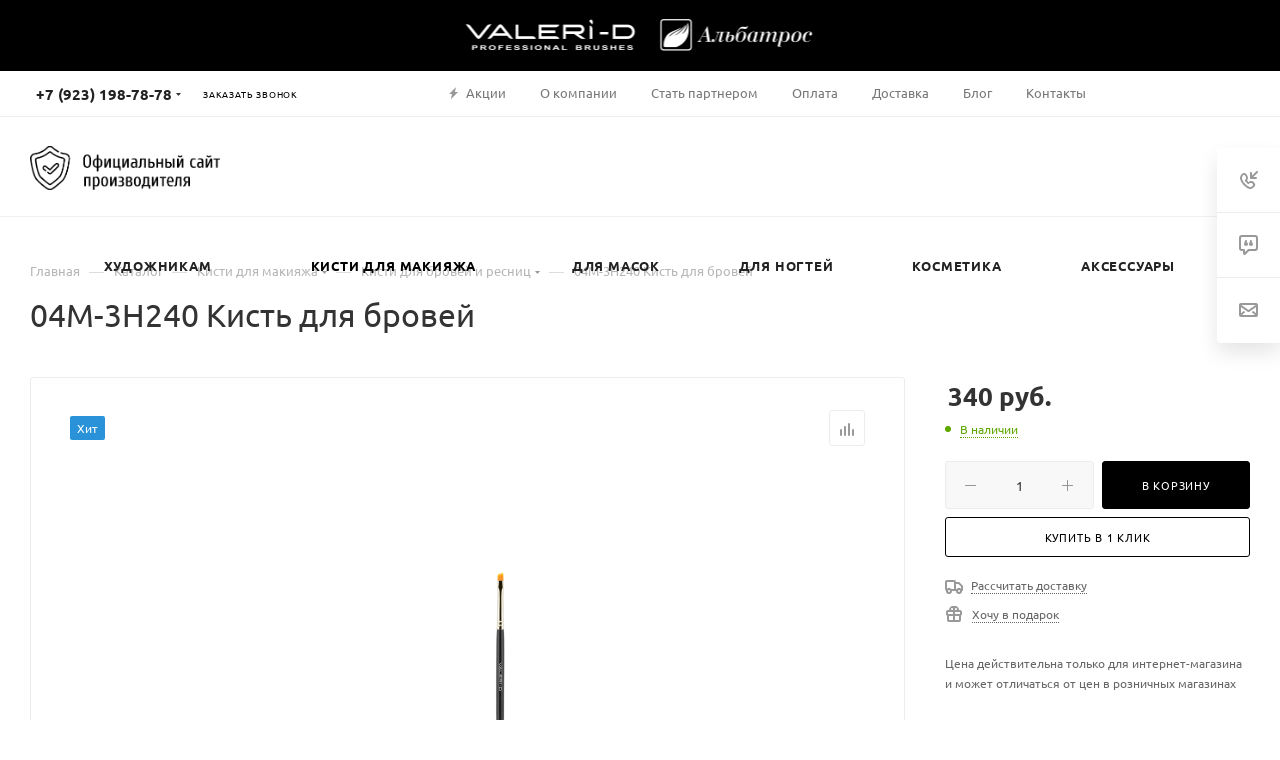

--- FILE ---
content_type: text/html; charset=UTF-8
request_url: https://valeri-d.ru/catalog/kisti_dlya_makiyazha/kisti_dlya_brovey_i_resnits/04m_3n240_kist_dlya_brovey/
body_size: 60159
content:
<!DOCTYPE html>
<html xmlns="http://www.w3.org/1999/xhtml" xml:lang="ru" lang="ru"  >
<head><link rel="canonical" href="https://valeri-d.ru/catalog/kisti_dlya_makiyazha/kisti_dlya_brovey_i_resnits/04m_3n240_kist_dlya_brovey/" />
	<title>04М-3Н240 Кисть для бровей купить по цене 340 руб. | Интернет-магазин VALERI-D</title>
	<meta name="viewport" content="initial-scale=1.0, width=device-width" />
	<meta name="HandheldFriendly" content="true" />
	<meta name="yes" content="yes" />
	<meta name="apple-mobile-web-app-status-bar-style" content="black" />
	<meta name="SKYPE_TOOLBAR" content="SKYPE_TOOLBAR_PARSER_COMPATIBLE" />
	<meta http-equiv="Content-Type" content="text/html; charset=UTF-8" />
<meta name="description" content="Купить 04М-3Н240 Кисть для бровей в интернет-магазине VALERI-D по цене 340 руб. Доставка по России от производителя кистей Валери-Д ☎ +7 383 350-86-71" />
<style>.bx-composite-btn {background: url(/bitrix/images/main/composite/sprite-1x.png) no-repeat right 0 #e94524;border-radius: 15px;color: #fff !important;display: inline-block;line-height: 30px;font-family: "Helvetica Neue", Helvetica, Arial, sans-serif !important;font-size: 12px !important;font-weight: bold !important;height: 31px !important;padding: 0 42px 0 17px !important;vertical-align: middle !important;text-decoration: none !important;}@media screen   and (min-device-width: 1200px)   and (max-device-width: 1600px)   and (-webkit-min-device-pixel-ratio: 2)  and (min-resolution: 192dpi) {.bx-composite-btn {background-image: url(/bitrix/images/main/composite/sprite-2x.png);background-size: 42px 124px;}}.bx-composite-btn-fixed {position: absolute;top: -45px;right: 15px;z-index: 10;}.bx-btn-white {background-position: right 0;color: #fff !important;}.bx-btn-black {background-position: right -31px;color: #000 !important;}.bx-btn-red {background-position: right -62px;color: #555 !important;}.bx-btn-grey {background-position: right -93px;color: #657b89 !important;}.bx-btn-border {border: 1px solid #d4d4d4;height: 29px !important;line-height: 29px !important;}.bx-composite-loading {display: block;width: 40px;height: 40px;background: url(/bitrix/images/main/composite/loading.gif);}</style>
<script data-skip-moving="true">(function(w, d) {var v = w.frameCacheVars = {"CACHE_MODE":"HTMLCACHE","banner":{"url":"https:\/\/www.1c-bitrix.ru\/composite\/","text":"Быстро с 1С-Битрикс","bgcolor":"#FFFFFF","style":"grey"},"storageBlocks":[],"dynamicBlocks":{"basketitems-component-block":"d41d8cd98f00","header-auth-block1":"d41d8cd98f00","mobile-basket-with-compare-block1":"d41d8cd98f00","header-basket-with-compare-block1":"d41d8cd98f00","header-auth-block2":"d41d8cd98f00","header-auth-block3":"d41d8cd98f00","header-basket-with-compare-block2":"d41d8cd98f00","header-basket-with-compare-block3":"d41d8cd98f00","header-auth-block4":"d41d8cd98f00","mobile-auth-block1":"d41d8cd98f00","mobile-basket-with-compare-block2":"d41d8cd98f00","qepX1R":"d41d8cd98f00","OhECjo":"d41d8cd98f00","6zLbbW":"70e141c235ee","KSBlai":"d41d8cd98f00","area":"d41d8cd98f00","des":"d41d8cd98f00","viewed-block":"d41d8cd98f00","8gJilP":"d41d8cd98f00","basketitems-block":"d41d8cd98f00","bottom-panel-block":"d41d8cd98f00"},"AUTO_UPDATE":true,"AUTO_UPDATE_TTL":0,"version":2};var inv = false;if (v.AUTO_UPDATE === false){if (v.AUTO_UPDATE_TTL && v.AUTO_UPDATE_TTL > 0){var lm = Date.parse(d.lastModified);if (!isNaN(lm)){var td = new Date().getTime();if ((lm + v.AUTO_UPDATE_TTL * 1000) >= td){w.frameRequestStart = false;w.preventAutoUpdate = true;return;}inv = true;}}else{w.frameRequestStart = false;w.preventAutoUpdate = true;return;}}var r = w.XMLHttpRequest ? new XMLHttpRequest() : (w.ActiveXObject ? new w.ActiveXObject("Microsoft.XMLHTTP") : null);if (!r) { return; }w.frameRequestStart = true;var m = v.CACHE_MODE; var l = w.location; var x = new Date().getTime();var q = "?bxrand=" + x + (l.search.length > 0 ? "&" + l.search.substring(1) : "");var u = l.protocol + "//" + l.host + l.pathname + q;r.open("GET", u, true);r.setRequestHeader("BX-ACTION-TYPE", "get_dynamic");r.setRequestHeader("X-Bitrix-Composite", "get_dynamic");r.setRequestHeader("BX-CACHE-MODE", m);r.setRequestHeader("BX-CACHE-BLOCKS", v.dynamicBlocks ? JSON.stringify(v.dynamicBlocks) : "");if (inv){r.setRequestHeader("BX-INVALIDATE-CACHE", "Y");}try { r.setRequestHeader("BX-REF", d.referrer || "");} catch(e) {}if (m === "APPCACHE"){r.setRequestHeader("BX-APPCACHE-PARAMS", JSON.stringify(v.PARAMS));r.setRequestHeader("BX-APPCACHE-URL", v.PAGE_URL ? v.PAGE_URL : "");}r.onreadystatechange = function() {if (r.readyState != 4) { return; }var a = r.getResponseHeader("BX-RAND");var b = w.BX && w.BX.frameCache ? w.BX.frameCache : false;if (a != x || !((r.status >= 200 && r.status < 300) || r.status === 304 || r.status === 1223 || r.status === 0)){var f = {error:true, reason:a!=x?"bad_rand":"bad_status", url:u, xhr:r, status:r.status};if (w.BX && w.BX.ready && b){BX.ready(function() {setTimeout(function(){BX.onCustomEvent("onFrameDataRequestFail", [f]);}, 0);});}w.frameRequestFail = f;return;}if (b){b.onFrameDataReceived(r.responseText);if (!w.frameUpdateInvoked){b.update(false);}w.frameUpdateInvoked = true;}else{w.frameDataString = r.responseText;}};r.send();var p = w.performance;if (p && p.addEventListener && p.getEntries && p.setResourceTimingBufferSize){var e = 'resourcetimingbufferfull';var h = function() {if (w.BX && w.BX.frameCache && w.BX.frameCache.frameDataInserted){p.removeEventListener(e, h);}else {p.setResourceTimingBufferSize(p.getEntries().length + 50);}};p.addEventListener(e, h);}})(window, document);</script>
<script data-skip-moving="true">(function(w, d, n) {var cl = "bx-core";var ht = d.documentElement;var htc = ht ? ht.className : undefined;if (htc === undefined || htc.indexOf(cl) !== -1){return;}var ua = n.userAgent;if (/(iPad;)|(iPhone;)/i.test(ua)){cl += " bx-ios";}else if (/Windows/i.test(ua)){cl += ' bx-win';}else if (/Macintosh/i.test(ua)){cl += " bx-mac";}else if (/Linux/i.test(ua) && !/Android/i.test(ua)){cl += " bx-linux";}else if (/Android/i.test(ua)){cl += " bx-android";}cl += (/(ipad|iphone|android|mobile|touch)/i.test(ua) ? " bx-touch" : " bx-no-touch");cl += w.devicePixelRatio && w.devicePixelRatio >= 2? " bx-retina": " bx-no-retina";if (/AppleWebKit/.test(ua)){cl += " bx-chrome";}else if (/Opera/.test(ua)){cl += " bx-opera";}else if (/Firefox/.test(ua)){cl += " bx-firefox";}ht.className = htc ? htc + " " + cl : cl;})(window, document, navigator);</script>

<link href="/bitrix/cache/css/s2/aspro_max/kernel_main/kernel_main_v1.css?176301785423659"  rel="stylesheet" />
<link href="/bitrix/css/aspro.max/notice.min.css?17440025812876"  rel="stylesheet" />
<link href="/bitrix/js/ui/design-tokens/dist/ui.design-tokens.min.css?174400258323463"  rel="stylesheet" />
<link href="/bitrix/js/ui/fonts/opensans/ui.font.opensans.min.css?17440025832320"  rel="stylesheet" />
<link href="/bitrix/js/main/popup/dist/main.popup.bundle.min.css?175083389828056"  rel="stylesheet" />
<link href="/bitrix/js/main/loader/dist/loader.bundle.min.css?17440025832029"  rel="stylesheet" />
<link href="/bitrix/js/main/core/css/core_viewer.min.css?174400258258384"  rel="stylesheet" />
<link href="/bitrix/js/ui/design-tokens/air/dist/air-design-tokens.min.css?1759761203106588"  rel="stylesheet" />
<link href="/bitrix/js/ui/icon-set/icon-base.min.css?17508338981604"  rel="stylesheet" />
<link href="/bitrix/js/ui/icon-set/outline/style.min.css?1761903866104296"  rel="stylesheet" />
<link href="/bitrix/js/ui/entity-selector/dist/entity-selector.bundle.min.css?176190386221624"  rel="stylesheet" />
<link href="/bitrix/js/ui/switcher/dist/ui.switcher.bundle.min.css?17508338986763"  rel="stylesheet" />
<link href="/bitrix/js/ui/cnt/ui.cnt.min.css?17508338984259"  rel="stylesheet" />
<link href="/bitrix/js/ui/cnt/dist/cnt.bundle.min.css?17521652085784"  rel="stylesheet" />
<link href="/bitrix/js/ui/icon-set/main/style.min.css?175083389874857"  rel="stylesheet" />
<link href="/bitrix/js/ui/buttons/dist/ui.buttons.bundle.min.css?175976120374258"  rel="stylesheet" />
<link href="/bitrix/js/fileman/html_editor/html-editor.min.css?174400258156257"  rel="stylesheet" />
<link href="/bitrix/cache/css/s2/aspro_max/page_22f2f3173757ec45e43b1ccfe3fae2df/page_22f2f3173757ec45e43b1ccfe3fae2df_v1.css?1763008837119948"  rel="stylesheet" />
<link href="/bitrix/cache/css/s2/aspro_max/default_683354799ddad81f39a4839a7e1870d7/default_683354799ddad81f39a4839a7e1870d7_v1.css?176300883728266"  rel="stylesheet" />
<link href="/bitrix/panel/main/popup.min.css?174400259220774"  rel="stylesheet" />
<link href="/bitrix/cache/css/s2/aspro_max/template_b7294694ed0aa5216613af5a8a7bc22c/template_b7294694ed0aa5216613af5a8a7bc22c_v1.css?17630088371194395"  data-template-style="true" rel="stylesheet" />


<script type="extension/settings" data-extension="ui.entity-selector">{"extensions":["catalog.entity-selector","highloadblock.entity-selector","seo.entity-selector"]}</script>
<script type="extension/settings" data-extension="catalog.entity-selector">{"entities":[{"id":"product","options":{"dynamicLoad":true,"dynamicSearch":true,"searchFields":[{"name":"supertitle","type":"string","system":true},{"name":"SEARCH_PROPERTIES","type":"string"},{"name":"PREVIEW_TEXT","type":"string"},{"name":"DETAIL_TEXT","type":"string"},{"name":"PARENT_NAME","type":"string"},{"name":"PARENT_SEARCH_PROPERTIES","type":"string"},{"name":"PARENT_PREVIEW_TEXT","type":"string"},{"name":"PARENT_DETAIL_TEXT","type":"string"}],"itemOptions":{"default":{"avatar":"\/bitrix\/js\/catalog\/entity-selector\/src\/images\/product.svg","captionOptions":{"fitContent":true,"maxWidth":150}}}}},{"id":"product_variation","options":{"dynamicLoad":false,"dynamicSearch":true,"searchFields":[{"name":"supertitle","type":"string","system":true},{"name":"SEARCH_PROPERTIES","type":"string"},{"name":"PREVIEW_TEXT","type":"string"},{"name":"DETAIL_TEXT","type":"string"},{"name":"PARENT_NAME","type":"string"},{"name":"PARENT_SEARCH_PROPERTIES","type":"string"},{"name":"PARENT_PREVIEW_TEXT","type":"string"},{"name":"PARENT_DETAIL_TEXT","type":"string"}],"itemOptions":{"default":{"avatar":"\/bitrix\/js\/catalog\/entity-selector\/src\/images\/product.svg","captionOptions":{"fitContent":true,"maxWidth":150}}}}},{"id":"variation","options":{"dynamicLoad":true,"dynamicSearch":true,"searchFields":[{"name":"supertitle","type":"string","system":true},{"name":"SEARCH_PROPERTIES","type":"string"},{"name":"PREVIEW_TEXT","type":"string"},{"name":"DETAIL_TEXT","type":"string"},{"name":"PARENT_NAME","type":"string"},{"name":"PARENT_SEARCH_PROPERTIES","type":"string"},{"name":"PARENT_PREVIEW_TEXT","type":"string"},{"name":"PARENT_DETAIL_TEXT","type":"string"}],"itemOptions":{"default":{"avatar":"\/bitrix\/js\/catalog\/entity-selector\/src\/images\/product.svg","captionOptions":{"fitContent":true,"maxWidth":150}}}}},{"id":"store","options":{"itemOptions":{"default":{"avatar":"\/bitrix\/js\/catalog\/entity-selector\/src\/images\/store.svg"}}}},{"id":"dynamic","options":{"itemOptions":{"default":{"avatar":"\/bitrix\/js\/catalog\/entity-selector\/src\/images\/dynamic.svg"}}}},{"id":"agent-contractor-product-variation","options":{"dynamicLoad":true,"dynamicSearch":true,"searchFields":[{"name":"supertitle","type":"string","system":true},{"name":"SEARCH_PROPERTIES","type":"string"},{"name":"PREVIEW_TEXT","type":"string"},{"name":"DETAIL_TEXT","type":"string"},{"name":"PARENT_NAME","type":"string"},{"name":"PARENT_SEARCH_PROPERTIES","type":"string"},{"name":"PARENT_PREVIEW_TEXT","type":"string"},{"name":"PARENT_DETAIL_TEXT","type":"string"}],"itemOptions":{"default":{"avatar":"\/bitrix\/js\/catalog\/entity-selector\/src\/images\/product.svg","captionOptions":{"fitContent":true,"maxWidth":150}}}}},{"id":"agent-contractor-section","options":{"dynamicLoad":true,"dynamicSearch":true,"searchFields":[{"name":"supertitle","type":"string","system":true},{"name":"SEARCH_PROPERTIES","type":"string"},{"name":"PREVIEW_TEXT","type":"string"},{"name":"DETAIL_TEXT","type":"string"},{"name":"PARENT_NAME","type":"string"},{"name":"PARENT_SEARCH_PROPERTIES","type":"string"},{"name":"PARENT_PREVIEW_TEXT","type":"string"},{"name":"PARENT_DETAIL_TEXT","type":"string"}],"itemOptions":{"default":{"avatar":"\/bitrix\/js\/catalog\/entity-selector\/src\/images\/product.svg","captionOptions":{"fitContent":true,"maxWidth":150}}},"tagOptions":{"default":{"textColor":"#535c69","bgColor":"#d2f95f"}}}}]}</script>
<script type="extension/settings" data-extension="highloadblock.entity-selector">{"entities":[{"id":"highloadblock-element","options":{"dynamicLoad":true,"dynamicSearch":true}}]}</script>
<script type="extension/settings" data-extension="main.date">{"formats":{"FORMAT_DATE":"DD.MM.YYYY","FORMAT_DATETIME":"DD.MM.YYYY HH:MI:SS","SHORT_DATE_FORMAT":"d.m.Y","MEDIUM_DATE_FORMAT":"j M Y","LONG_DATE_FORMAT":"j F Y","DAY_MONTH_FORMAT":"j F","DAY_SHORT_MONTH_FORMAT":"j M","SHORT_DAY_OF_WEEK_MONTH_FORMAT":"D, j F","SHORT_DAY_OF_WEEK_SHORT_MONTH_FORMAT":"D, j M","DAY_OF_WEEK_MONTH_FORMAT":"l, j F","FULL_DATE_FORMAT":"l, j F  Y","SHORT_TIME_FORMAT":"H:i","LONG_TIME_FORMAT":"H:i:s"}}</script>
<script type="extension/settings" data-extension="currency.currency-core">{"region":"ru"}</script>


<meta name="theme-color" content="#000000">
<style>:root{--theme-base-color: #000000;--theme-base-opacity-color: #0000001a;}</style>
<script data-skip-moving="true">window.lazySizesConfig = window.lazySizesConfig || {};lazySizesConfig.loadMode = 1;lazySizesConfig.expand = 200;lazySizesConfig.expFactor = 1;lazySizesConfig.hFac = 0.1;window.lazySizesConfig.lazyClass = "lazy";</script>
<script src="/bitrix/templates/aspro_max/js/lazysizes.min.js" data-skip-moving="true" defer=""></script>
<script src="/bitrix/templates/aspro_max/js/ls.unveilhooks.min.js" data-skip-moving="true" defer=""></script>
<link href="/bitrix/templates/aspro_max/css/print.min.css?174400259321745" data-template-style="true" rel="stylesheet" media="print">
					<script data-skip-moving="true" src="/bitrix/js/aspro.max/jquery-2.1.3.min.js"></script>
					<script data-skip-moving="true" src="/bitrix/templates/aspro_max/js/speed.min.js?=1744002593"></script>
<link rel="shortcut icon" href="/favicon.png" type="image/png" />
<link rel="apple-touch-icon" sizes="180x180" href="/upload/CMax/b86/5fuxywoht3k6sqoaxoxhk17esa9e1oz7/Favikon-VD-dlya-sayta.png" />
<meta property="og:description" content="Купить 04М-3Н240 Кисть для бровей в интернет-магазине VALERI-D по цене 340 руб. Доставка по России от производителя кистей Валери-Д ☎ +7 383 350-86-71" />
<meta property="og:image" content="https://valeri-d.ru:443https:/727700.selcdn.ru/valeri-d.ru/iblock/4c3/4c370745349c5bf2dfdb7487fcc70bab/373b0b82_44fe_11e7_a9dd_94de80ef166d_0c3d3aa1_a6e8_11e9_80e2_f079597078d4.jpg" />
<link rel="image_src" href="https://valeri-d.ru:443https:/727700.selcdn.ru/valeri-d.ru/iblock/4c3/4c370745349c5bf2dfdb7487fcc70bab/373b0b82_44fe_11e7_a9dd_94de80ef166d_0c3d3aa1_a6e8_11e9_80e2_f079597078d4.jpg"  />
<meta property="og:title" content="04М-3Н240 Кисть для бровей купить по цене 340 руб. | Интернет-магазин VALERI-D" />
<meta property="og:type" content="website" />
<meta property="og:url" content="https://valeri-d.ru:443/catalog/kisti_dlya_makiyazha/kisti_dlya_brovey_i_resnits/04m_3n240_kist_dlya_brovey/" />

			<meta name="cmsmagazine" content="ce3dd2eb434b96b3a51364fea7d4b7de" />
</head>
<body class=" site_s2  fill_bg_n catalog-delayed-btn-Y theme-light" id="main" data-site="/">
	
	<div id="panel"></div>
	
				<div id="bxdynamic_basketitems-component-block_start" style="display:none"></div><div id="bxdynamic_basketitems-component-block_end" style="display:none"></div>						<div class="cd-modal-bg"></div>
		<script data-skip-moving="true">var solutionName = 'arMaxOptions';</script>
		<script src="/bitrix/templates/aspro_max/js/setTheme.php?site_id=s2&site_dir=/" data-skip-moving="true"></script>
				<div class="wrapper1  header_bglight bg_none long_header  high_one_row_header catalog_page basket_normal basket_fill_WHITE side_LEFT block_side_NORMAL catalog_icons_N banner_auto with_fast_view mheader-v1 header-v15 header-font-lower_N regions_N title_position_LEFT fill_ footer-v6 front-vindex1 mfixed_Y mfixed_view_scroll_top title-v1 lazy_Y with_phones dark-hover-overlay vertical-catalog-img landing-normal big-banners-mobile-slider bottom-icons-panel-Y compact-breadcrumbs-N catalog-delayed-btn-Y  ">

<div class="mega_fixed_menu scrollblock">
	<div class="maxwidth-theme">
		<svg class="svg svg-close" width="14" height="14" viewBox="0 0 14 14">
		  <path data-name="Rounded Rectangle 568 copy 16" d="M1009.4,953l5.32,5.315a0.987,0.987,0,0,1,0,1.4,1,1,0,0,1-1.41,0L1008,954.4l-5.32,5.315a0.991,0.991,0,0,1-1.4-1.4L1006.6,953l-5.32-5.315a0.991,0.991,0,0,1,1.4-1.4l5.32,5.315,5.31-5.315a1,1,0,0,1,1.41,0,0.987,0.987,0,0,1,0,1.4Z" transform="translate(-1001 -946)"></path>
		</svg>
		<i class="svg svg-close mask arrow"></i>
		<div class="row">
			<div class="col-md-9">
				<div class="left_menu_block">
					<div class="logo_block flexbox flexbox--row align-items-normal">
						<div class="logo">
							<a href="/"><img src="/upload/CMax/5e3/u2ruypt0m0yy4rnahvytjuzvly3kb6ph/yarlychok-OSP-3.png" alt="Кисти VALERI-D, Альбатрос – интернет-магазин производителя" title="Кисти VALERI-D, Альбатрос – интернет-магазин производителя" data-src="" /></a>						</div>
						<div class="top-description addr">
							Интернет-магазин 
представительского класса						</div>
					</div>
					<div class="search_block">
						<div class="search_wrap">
							<div class="search-block">
												<div class="search-wrapper">
				<div id="title-search_mega_menu">
					<form action="/catalog/" class="search">
						<div class="search-input-div">
							<input class="search-input" id="title-search-input_mega_menu" type="text" name="q" value="" placeholder="Поиск" size="20" maxlength="50" autocomplete="off" />
						</div>
						<div class="search-button-div">
							<button class="btn btn-search" type="submit" name="s" value="Найти"><i class="svg inline  svg-inline-search2" aria-hidden="true" ><svg class="" width="17" height="17" viewBox="0 0 17 17" aria-hidden="true"><path class="cls-1" d="M16.709,16.719a1,1,0,0,1-1.412,0l-3.256-3.287A7.475,7.475,0,1,1,15,7.5a7.433,7.433,0,0,1-1.549,4.518l3.258,3.289A1,1,0,0,1,16.709,16.719ZM7.5,2A5.5,5.5,0,1,0,13,7.5,5.5,5.5,0,0,0,7.5,2Z"></path></svg></i></button>
							<span class="close-block inline-search-hide"><span class="svg svg-close close-icons"></span></span>
						</div>
					</form>
				</div>
			</div>
								</div>
						</div>
					</div>
										<!-- noindex -->
    
    <div class="burger_menu_wrapper">
        
            <div class="top_link_wrapper">
                <div class="menu-item dropdown catalog wide_menu   active">
                    <div class="wrap">
                        <a class="dropdown-toggle" href="/catalog/">
                            <div class="link-title color-theme-hover">
                                                                    <i class="svg inline  svg-inline-icon_catalog" aria-hidden="true" ><svg xmlns="http://www.w3.org/2000/svg" width="10" height="10" viewBox="0 0 10 10"><path  data-name="Rounded Rectangle 969 copy 7" class="cls-1" d="M644,76a1,1,0,1,1-1,1A1,1,0,0,1,644,76Zm4,0a1,1,0,1,1-1,1A1,1,0,0,1,648,76Zm4,0a1,1,0,1,1-1,1A1,1,0,0,1,652,76Zm-8,4a1,1,0,1,1-1,1A1,1,0,0,1,644,80Zm4,0a1,1,0,1,1-1,1A1,1,0,0,1,648,80Zm4,0a1,1,0,1,1-1,1A1,1,0,0,1,652,80Zm-8,4a1,1,0,1,1-1,1A1,1,0,0,1,644,84Zm4,0a1,1,0,1,1-1,1A1,1,0,0,1,648,84Zm4,0a1,1,0,1,1-1,1A1,1,0,0,1,652,84Z" transform="translate(-643 -76)"/></svg></i>                                                                Каталог                            </div>
                        </a>
                                                    <span class="tail"></span>
                            <div class="burger-dropdown-menu row">
                                <div class="menu-wrapper">
                                    
                                                                                                                        <div class="col-md-4 dropdown-submenu  ">
                                                                                        <a href="/catalog/khudozhnikam/" class="color-theme-hover" title="Художникам">
                                                <span class="name option-font-bold">Художникам</span>
                                            </a>
                                                                                                <div class="burger-dropdown-menu toggle_menu">
                                                                                                                                                                    <div class="menu-item  dropdown-submenu ">
                                                            <a href="/catalog/khudozhnikam/kisti_khudozhestvennye/" title="Кисти художественные">
                                                                <span class="name color-theme-hover">Кисти художественные</span>
                                                            </a>
                                                                                                                            <div class="burger-dropdown-menu with_padding">
                                                                                                                                            <div class="menu-item ">
                                                                            <a href="/catalog/khudozhnikam/kisti_khudozhestvennye/artkisti_dlya_akvareli/" title="Artkisti для акварели">
                                                                                <span class="name color-theme-hover">Artkisti для акварели</span>
                                                                            </a>
                                                                        </div>
                                                                                                                                            <div class="menu-item ">
                                                                            <a href="/catalog/khudozhnikam/kisti_khudozhestvennye/travel_kisti_skladnye/" title="Travel-кисти \ Складные">
                                                                                <span class="name color-theme-hover">Travel-кисти \ Складные</span>
                                                                            </a>
                                                                        </div>
                                                                                                                                            <div class="menu-item ">
                                                                            <a href="/catalog/khudozhnikam/kisti_khudozhestvennye/dlya_akvareli_tempery/" title="Для акварели, темперы">
                                                                                <span class="name color-theme-hover">Для акварели, темперы</span>
                                                                            </a>
                                                                        </div>
                                                                                                                                            <div class="menu-item ">
                                                                            <a href="/catalog/khudozhnikam/kisti_khudozhestvennye/dlya_akrila_masla_guashi/" title="Для акрила, масла, гуаши">
                                                                                <span class="name color-theme-hover">Для акрила, масла, гуаши</span>
                                                                            </a>
                                                                        </div>
                                                                                                                                            <div class="menu-item ">
                                                                            <a href="/catalog/khudozhnikam/kisti_khudozhestvennye/dlya_ikonopisi/" title="Для иконописи">
                                                                                <span class="name color-theme-hover">Для иконописи</span>
                                                                            </a>
                                                                        </div>
                                                                                                                                            <div class="menu-item ">
                                                                            <a href="/catalog/khudozhnikam/kisti_khudozhestvennye/dlya_miniatyur/" title="Для миниатюр">
                                                                                <span class="name color-theme-hover">Для миниатюр</span>
                                                                            </a>
                                                                        </div>
                                                                                                                                            <div class="menu-item ">
                                                                            <a href="/catalog/khudozhnikam/kisti_khudozhestvennye/dlya_pasteli/" title="Для пастели">
                                                                                <span class="name color-theme-hover">Для пастели</span>
                                                                            </a>
                                                                        </div>
                                                                                                                                            <div class="menu-item ">
                                                                            <a href="/catalog/khudozhnikam/kisti_khudozhestvennye/dlya_tonkikh_liniy/" title="Для тонких линий">
                                                                                <span class="name color-theme-hover">Для тонких линий</span>
                                                                            </a>
                                                                        </div>
                                                                                                                                            <div class="menu-item ">
                                                                            <a href="/catalog/khudozhnikam/kisti_khudozhestvennye/pinstrayping/" title="Пинстрайпинг">
                                                                                <span class="name color-theme-hover">Пинстрайпинг</span>
                                                                            </a>
                                                                        </div>
                                                                                                                                            <div class="menu-item ">
                                                                            <a href="/catalog/khudozhnikam/kisti_khudozhestvennye/nabory_kistey_1/" title="Наборы кистей">
                                                                                <span class="name color-theme-hover">Наборы кистей</span>
                                                                            </a>
                                                                        </div>
                                                                                                                                    </div>
                                                                                                                    </div>
                                                                                                                                                                    <div class="menu-item  dropdown-submenu ">
                                                            <a href="/catalog/khudozhnikam/kholsty_gruntovannye/" title="Холсты грунтованные">
                                                                <span class="name color-theme-hover">Холсты грунтованные</span>
                                                            </a>
                                                                                                                            <div class="burger-dropdown-menu with_padding">
                                                                                                                                            <div class="menu-item ">
                                                                            <a href="/catalog/khudozhnikam/kholsty_gruntovannye/kruglye_ovalnye/" title="Круглые, овальные">
                                                                                <span class="name color-theme-hover">Круглые, овальные</span>
                                                                            </a>
                                                                        </div>
                                                                                                                                            <div class="menu-item ">
                                                                            <a href="/catalog/khudozhnikam/kholsty_gruntovannye/nabory_osnov/" title="Наборы основ">
                                                                                <span class="name color-theme-hover">Наборы основ</span>
                                                                            </a>
                                                                        </div>
                                                                                                                                            <div class="menu-item ">
                                                                            <a href="/catalog/khudozhnikam/kholsty_gruntovannye/kholst_na_dvp/" title="Холст на ДВП">
                                                                                <span class="name color-theme-hover">Холст на ДВП</span>
                                                                            </a>
                                                                        </div>
                                                                                                                                            <div class="menu-item ">
                                                                            <a href="/catalog/khudozhnikam/kholsty_gruntovannye/kholst_na_podramnike/" title="Холст на подрамнике">
                                                                                <span class="name color-theme-hover">Холст на подрамнике</span>
                                                                            </a>
                                                                        </div>
                                                                                                                                            <div class="menu-item ">
                                                                            <a href="/catalog/khudozhnikam/kholsty_gruntovannye/tsvetnye_kholsty/" title="Цветные холсты">
                                                                                <span class="name color-theme-hover">Цветные холсты</span>
                                                                            </a>
                                                                        </div>
                                                                                                                                    </div>
                                                                                                                    </div>
                                                                                                                                                                    <div class="menu-item   ">
                                                            <a href="/catalog/khudozhnikam/ramy_dlya_kholstov/" title="Рамы для холстов">
                                                                <span class="name color-theme-hover">Рамы для холстов</span>
                                                            </a>
                                                                                                                    </div>
                                                                                                                                                                    <div class="menu-item  dropdown-submenu ">
                                                            <a href="/catalog/khudozhnikam/laki_masla_razbaviteli_grunt/" title="Лаки, масла, разбавители, грунт">
                                                                <span class="name color-theme-hover">Лаки, масла, разбавители, грунт</span>
                                                            </a>
                                                                                                                            <div class="burger-dropdown-menu with_padding">
                                                                                                                                            <div class="menu-item ">
                                                                            <a href="/catalog/khudozhnikam/laki_masla_razbaviteli_grunt/grunt_kley/" title="Грунт, клей,рельефная паста">
                                                                                <span class="name color-theme-hover">Грунт, клей,рельефная паста</span>
                                                                            </a>
                                                                        </div>
                                                                                                                                            <div class="menu-item ">
                                                                            <a href="/catalog/khudozhnikam/laki_masla_razbaviteli_grunt/laki_khudozhestvennye/" title="Лаки художественные">
                                                                                <span class="name color-theme-hover">Лаки художественные</span>
                                                                            </a>
                                                                        </div>
                                                                                                                                            <div class="menu-item ">
                                                                            <a href="/catalog/khudozhnikam/laki_masla_razbaviteli_grunt/razbaviteli_i_masla/" title="Разбавители и масла">
                                                                                <span class="name color-theme-hover">Разбавители и масла</span>
                                                                            </a>
                                                                        </div>
                                                                                                                                    </div>
                                                                                                                    </div>
                                                                                                                                                                    <div class="menu-item  dropdown-submenu ">
                                                            <a href="/catalog/khudozhnikam/kraski/" title="Краски">
                                                                <span class="name color-theme-hover">Краски</span>
                                                            </a>
                                                                                                                            <div class="burger-dropdown-menu with_padding">
                                                                                                                                            <div class="menu-item ">
                                                                            <a href="/catalog/khudozhnikam/kraski/nabory_akrila/" title="Наборы Акрила">
                                                                                <span class="name color-theme-hover">Наборы Акрила</span>
                                                                            </a>
                                                                        </div>
                                                                                                                                            <div class="menu-item ">
                                                                            <a href="/catalog/khudozhnikam/kraski/akril/" title="Акрил">
                                                                                <span class="name color-theme-hover">Акрил</span>
                                                                            </a>
                                                                        </div>
                                                                                                                                    </div>
                                                                                                                    </div>
                                                                                                                                                                    <div class="menu-item  dropdown-submenu ">
                                                            <a href="/catalog/khudozhnikam/pigmenty_i_pudra/" title="Пигменты и пудра">
                                                                <span class="name color-theme-hover">Пигменты и пудра</span>
                                                            </a>
                                                                                                                            <div class="burger-dropdown-menu with_padding">
                                                                                                                                            <div class="menu-item ">
                                                                            <a href="/catalog/khudozhnikam/pigmenty_i_pudra/pigmenty_1/" title="Пигменты">
                                                                                <span class="name color-theme-hover">Пигменты</span>
                                                                            </a>
                                                                        </div>
                                                                                                                                            <div class="menu-item ">
                                                                            <a href="/catalog/khudozhnikam/pigmenty_i_pudra/pudra_1/" title="Пудра">
                                                                                <span class="name color-theme-hover">Пудра</span>
                                                                            </a>
                                                                        </div>
                                                                                                                                    </div>
                                                                                                                    </div>
                                                                                                                                                                    <div class="menu-item   ">
                                                            <a href="/catalog/khudozhnikam/fartuki_dlya_khudozhnikov/" title="Фартуки для художников">
                                                                <span class="name color-theme-hover">Фартуки для художников</span>
                                                            </a>
                                                                                                                    </div>
                                                                                                                                                                    <div class="menu-item   ">
                                                            <a href="/catalog/khudozhnikam/penaly_dlya_kistey/" title="Пеналы для кистей, сумки, шопперы">
                                                                <span class="name color-theme-hover">Пеналы для кистей, сумки, шопперы</span>
                                                            </a>
                                                                                                                    </div>
                                                                                                                                                                    <div class="menu-item   ">
                                                            <a href="/catalog/khudozhnikam/etyudniki_i_kontorka/" title="Этюдники, Мольберты, Кейсы">
                                                                <span class="name color-theme-hover">Этюдники, Мольберты, Кейсы</span>
                                                            </a>
                                                                                                                    </div>
                                                                                                    </div>
                                                                                    </div>
                                    
                                                                                                                        <div class="col-md-4 dropdown-submenu active ">
                                                                                        <a href="/catalog/kisti_dlya_makiyazha/" class="color-theme-hover" title="Кисти для макияжа">
                                                <span class="name option-font-bold">Кисти для макияжа</span>
                                            </a>
                                                                                                <div class="burger-dropdown-menu toggle_menu">
                                                                                                                                                                    <div class="menu-item   ">
                                                            <a href="/catalog/kisti_dlya_makiyazha/kisti_veernye/" title="Кисти веерные">
                                                                <span class="name color-theme-hover">Кисти веерные</span>
                                                            </a>
                                                                                                                    </div>
                                                                                                                                                                    <div class="menu-item   ">
                                                            <a href="/catalog/kisti_dlya_makiyazha/kisti_dvukhstoronnie/" title="Кисти двухсторонние">
                                                                <span class="name color-theme-hover">Кисти двухсторонние</span>
                                                            </a>
                                                                                                                    </div>
                                                                                                                                                                    <div class="menu-item   active">
                                                            <a href="/catalog/kisti_dlya_makiyazha/kisti_dlya_brovey_i_resnits/" title="Кисти для бровей и ресниц">
                                                                <span class="name color-theme-hover">Кисти для бровей и ресниц</span>
                                                            </a>
                                                                                                                    </div>
                                                                                                                                                                    <div class="menu-item   ">
                                                            <a href="/catalog/kisti_dlya_makiyazha/kisti_dlya_gub/" title="Кисти для губ">
                                                                <span class="name color-theme-hover">Кисти для губ</span>
                                                            </a>
                                                                                                                    </div>
                                                                                                                                                                    <div class="menu-item   ">
                                                            <a href="/catalog/kisti_dlya_makiyazha/kisti_dlya_korrektsii_konturinga/" title="Кисти для коррекции, контуринга">
                                                                <span class="name color-theme-hover">Кисти для коррекции, контуринга</span>
                                                            </a>
                                                                                                                    </div>
                                                                                                                                                                    <div class="menu-item   ">
                                                            <a href="/catalog/kisti_dlya_makiyazha/kisti_dlya_naneseniya_teney/" title="Кисти для нанесения  теней">
                                                                <span class="name color-theme-hover">Кисти для нанесения  теней</span>
                                                            </a>
                                                                                                                    </div>
                                                                                                                                                                    <div class="menu-item   ">
                                                            <a href="/catalog/kisti_dlya_makiyazha/kisti_dlya_podvodki/" title="Кисти для подводки">
                                                                <span class="name color-theme-hover">Кисти для подводки</span>
                                                            </a>
                                                                                                                    </div>
                                                                                                                                                                    <div class="menu-item   ">
                                                            <a href="/catalog/kisti_dlya_makiyazha/kisti_dlya_pudry/" title="Кисти для пудры">
                                                                <span class="name color-theme-hover">Кисти для пудры</span>
                                                            </a>
                                                                                                                    </div>
                                                                                                                                                                    <div class="menu-item   ">
                                                            <a href="/catalog/kisti_dlya_makiyazha/kisti_dlya_rastushevki_teney/" title="Кисти для растушевки теней">
                                                                <span class="name color-theme-hover">Кисти для растушевки теней</span>
                                                            </a>
                                                                                                                    </div>
                                                                                                                                                                    <div class="menu-item   ">
                                                            <a href="/catalog/kisti_dlya_makiyazha/kisti_dlya_rumyan_i_khaylaytera/" title="Кисти для румян и хайлайтера">
                                                                <span class="name color-theme-hover">Кисти для румян и хайлайтера</span>
                                                            </a>
                                                                                                                    </div>
                                                                                                                                                                    <div class="menu-item collapsed  ">
                                                            <a href="/catalog/kisti_dlya_makiyazha/kisti_dlya_tona_i_konsilera/" title="Кисти для тона и консилера">
                                                                <span class="name color-theme-hover">Кисти для тона и консилера</span>
                                                            </a>
                                                                                                                    </div>
                                                                                                                                                                    <div class="menu-item collapsed  ">
                                                            <a href="/catalog/kisti_dlya_makiyazha/kisti_iz_neylona/" title="Кисти из нейлона">
                                                                <span class="name color-theme-hover">Кисти из нейлона</span>
                                                            </a>
                                                                                                                    </div>
                                                                                                                                                                    <div class="menu-item collapsed  ">
                                                            <a href="/catalog/kisti_dlya_makiyazha/kisti_iz_taklona/" title="Кисти из таклона">
                                                                <span class="name color-theme-hover">Кисти из таклона</span>
                                                            </a>
                                                                                                                    </div>
                                                                                                                                                                    <div class="menu-item collapsed  ">
                                                            <a href="/catalog/kisti_dlya_makiyazha/kist_kabuki/" title="Кисть кабуки">
                                                                <span class="name color-theme-hover">Кисть кабуки</span>
                                                            </a>
                                                                                                                    </div>
                                                                                                                                                                    <div class="menu-item collapsed dropdown-submenu ">
                                                            <a href="/catalog/kisti_dlya_makiyazha/kollektsii_kistey/" title="Коллекции кистей">
                                                                <span class="name color-theme-hover">Коллекции кистей</span>
                                                            </a>
                                                                                                                            <div class="burger-dropdown-menu with_padding">
                                                                                                                                            <div class="menu-item ">
                                                                            <a href="/catalog/kisti_dlya_makiyazha/kollektsii_kistey/kisti_iz_volokna_nanokoks/" title="Кисти из волокна Нанококс">
                                                                                <span class="name color-theme-hover">Кисти из волокна Нанококс</span>
                                                                            </a>
                                                                        </div>
                                                                                                                                            <div class="menu-item ">
                                                                            <a href="/catalog/kisti_dlya_makiyazha/kollektsii_kistey/dzhinsovaya_kollektsiya/" title="Джинсовая коллекция">
                                                                                <span class="name color-theme-hover">Джинсовая коллекция</span>
                                                                            </a>
                                                                        </div>
                                                                                                                                            <div class="menu-item ">
                                                                            <a href="/catalog/kisti_dlya_makiyazha/kollektsii_kistey/seriya_brilliant_gray/" title="Серия &quot;Brilliant Gray&quot;">
                                                                                <span class="name color-theme-hover">Серия &quot;Brilliant Gray&quot;</span>
                                                                            </a>
                                                                        </div>
                                                                                                                                            <div class="menu-item ">
                                                                            <a href="/catalog/kisti_dlya_makiyazha/kollektsii_kistey/kisti_iz_kukuruznogo_volokna/" title="Кисти из кукурузного волокна">
                                                                                <span class="name color-theme-hover">Кисти из кукурузного волокна</span>
                                                                            </a>
                                                                        </div>
                                                                                                                                            <div class="menu-item ">
                                                                            <a href="/catalog/kisti_dlya_makiyazha/kollektsii_kistey/seriya_crystal/" title="Серия &quot;Crystal&quot;">
                                                                                <span class="name color-theme-hover">Серия &quot;Crystal&quot;</span>
                                                                            </a>
                                                                        </div>
                                                                                                                                            <div class="menu-item ">
                                                                            <a href="/catalog/kisti_dlya_makiyazha/kollektsii_kistey/seriya_for_you/" title="Серия &quot;FOR YOU&quot;">
                                                                                <span class="name color-theme-hover">Серия &quot;FOR YOU&quot;</span>
                                                                            </a>
                                                                        </div>
                                                                                                                                            <div class="menu-item ">
                                                                            <a href="/catalog/kisti_dlya_makiyazha/kollektsii_kistey/seriya_red_crystal/" title="Серия &quot;Red Crystal&quot;">
                                                                                <span class="name color-theme-hover">Серия &quot;Red Crystal&quot;</span>
                                                                            </a>
                                                                        </div>
                                                                                                                                            <div class="menu-item ">
                                                                            <a href="/catalog/kisti_dlya_makiyazha/kollektsii_kistey/seriya_snow_crystal/" title="Серия &quot;SNOW CRYSTAL&quot;">
                                                                                <span class="name color-theme-hover">Серия &quot;SNOW CRYSTAL&quot;</span>
                                                                            </a>
                                                                        </div>
                                                                                                                                            <div class="menu-item ">
                                                                            <a href="/catalog/kisti_dlya_makiyazha/kollektsii_kistey/seriya_imitatsiya_belki/" title="Серия &quot;Имитация белки&quot;">
                                                                                <span class="name color-theme-hover">Серия &quot;Имитация белки&quot;</span>
                                                                            </a>
                                                                        </div>
                                                                                                                                            <div class="menu-item ">
                                                                            <a href="/catalog/kisti_dlya_makiyazha/kollektsii_kistey/seriya_mini/" title="Серия &quot;Мини&quot;">
                                                                                <span class="name color-theme-hover">Серия &quot;Мини&quot;</span>
                                                                            </a>
                                                                        </div>
                                                                                                                                    </div>
                                                                                                                    </div>
                                                                                                                                                                    <div class="menu-item collapsed  ">
                                                            <a href="/catalog/kisti_dlya_makiyazha/nabory_kistey/" title="НАБОРЫ кистей">
                                                                <span class="name color-theme-hover">НАБОРЫ кистей</span>
                                                            </a>
                                                                                                                    </div>
                                                                                                    </div>
                                                                                    </div>
                                    
                                                                                                                        <div class="col-md-4 dropdown-submenu  ">
                                                                                        <a href="/catalog/kisti_dlya_masok/" class="color-theme-hover" title="для масок">
                                                <span class="name option-font-bold">для масок</span>
                                            </a>
                                                                                                <div class="burger-dropdown-menu toggle_menu">
                                                                                                                                                                    <div class="menu-item   ">
                                                            <a href="/catalog/kisti_dlya_masok/kisti_dlya_masok_iz_naturalnogo_vorsa/" title="Кисти для масок из натурального ворса">
                                                                <span class="name color-theme-hover">Кисти для масок из натурального ворса</span>
                                                            </a>
                                                                                                                    </div>
                                                                                                                                                                    <div class="menu-item   ">
                                                            <a href="/catalog/kisti_dlya_masok/kisti_dlya_masok_iz_sinteticheskogo_vorsa/" title="Кисти для масок из синтетического ворса">
                                                                <span class="name color-theme-hover">Кисти для масок из синтетического ворса</span>
                                                            </a>
                                                                                                                    </div>
                                                                                                                                                                    <div class="menu-item   ">
                                                            <a href="/catalog/kisti_dlya_masok/nabory_kistey_dlya_masok/" title="Наборы кистей для масок">
                                                                <span class="name color-theme-hover">Наборы кистей для масок</span>
                                                            </a>
                                                                                                                    </div>
                                                                                                    </div>
                                                                                    </div>
                                    
                                                                                                                        <div class="col-md-4 dropdown-submenu  ">
                                                                                        <a href="/catalog/kisti_dlya_nogtey/" class="color-theme-hover" title="для ногтей">
                                                <span class="name option-font-bold">для ногтей</span>
                                            </a>
                                                                                                <div class="burger-dropdown-menu toggle_menu">
                                                                                                                                                                    <div class="menu-item   ">
                                                            <a href="/catalog/kisti_dlya_nogtey/kisti_dlya_dizayna/" title="Кисти  для дизайна">
                                                                <span class="name color-theme-hover">Кисти  для дизайна</span>
                                                            </a>
                                                                                                                    </div>
                                                                                                                                                                    <div class="menu-item   ">
                                                            <a href="/catalog/kisti_dlya_nogtey/dizayn_v/" title="Дизайн В">
                                                                <span class="name color-theme-hover">Дизайн В</span>
                                                            </a>
                                                                                                                    </div>
                                                                                                                                                                    <div class="menu-item   ">
                                                            <a href="/catalog/kisti_dlya_nogtey/dizayn_a/" title="Дизайн А">
                                                                <span class="name color-theme-hover">Дизайн А</span>
                                                            </a>
                                                                                                                    </div>
                                                                                                                                                                    <div class="menu-item   ">
                                                            <a href="/catalog/kisti_dlya_nogtey/kisti_v_naborakh/" title="Кисти в наборах">
                                                                <span class="name color-theme-hover">Кисти в наборах</span>
                                                            </a>
                                                                                                                    </div>
                                                                                                                                                                    <div class="menu-item   ">
                                                            <a href="/catalog/kisti_dlya_nogtey/kisti_dlya_akrila/" title="Кисти для акрила">
                                                                <span class="name color-theme-hover">Кисти для акрила</span>
                                                            </a>
                                                                                                                    </div>
                                                                                                                                                                    <div class="menu-item   ">
                                                            <a href="/catalog/kisti_dlya_nogtey/kisti_dlya_gelya/" title="Кисти для геля">
                                                                <span class="name color-theme-hover">Кисти для геля</span>
                                                            </a>
                                                                                                                    </div>
                                                                                                                                                                    <div class="menu-item   ">
                                                            <a href="/catalog/kisti_dlya_nogtey/kisti_dlya_laka/" title="Кисти для лака">
                                                                <span class="name color-theme-hover">Кисти для лака</span>
                                                            </a>
                                                                                                                    </div>
                                                                                                                                                                    <div class="menu-item   ">
                                                            <a href="/catalog/kisti_dlya_nogtey/kisti_dlya_smetki/" title="Кисти для сметки">
                                                                <span class="name color-theme-hover">Кисти для сметки</span>
                                                            </a>
                                                                                                                    </div>
                                                                                                    </div>
                                                                                    </div>
                                    
                                                                                                                        <div class="col-md-4 dropdown-submenu  ">
                                                                                        <a href="/catalog/kosmetika/" class="color-theme-hover" title="Косметика">
                                                <span class="name option-font-bold">Косметика</span>
                                            </a>
                                                                                                <div class="burger-dropdown-menu toggle_menu">
                                                                                                                                                                    <div class="menu-item   ">
                                                            <a href="/catalog/kosmetika/blyestki/" title="Блёстки">
                                                                <span class="name color-theme-hover">Блёстки</span>
                                                            </a>
                                                                                                                    </div>
                                                                                                                                                                    <div class="menu-item   ">
                                                            <a href="/catalog/kosmetika/konsiler/" title="Консилер">
                                                                <span class="name color-theme-hover">Консилер</span>
                                                            </a>
                                                                                                                    </div>
                                                                                                                                                                    <div class="menu-item   ">
                                                            <a href="/catalog/kosmetika/pigmenty/" title="Пигменты">
                                                                <span class="name color-theme-hover">Пигменты</span>
                                                            </a>
                                                                                                                    </div>
                                                                                                                                                                    <div class="menu-item   ">
                                                            <a href="/catalog/kosmetika/praymer/" title="Праймер">
                                                                <span class="name color-theme-hover">Праймер</span>
                                                            </a>
                                                                                                                    </div>
                                                                                                                                                                    <div class="menu-item   ">
                                                            <a href="/catalog/kosmetika/pudra/" title="Пудра">
                                                                <span class="name color-theme-hover">Пудра</span>
                                                            </a>
                                                                                                                    </div>
                                                                                                                                                                    <div class="menu-item   ">
                                                            <a href="/catalog/kosmetika/rumyana/" title="Румяна">
                                                                <span class="name color-theme-hover">Румяна</span>
                                                            </a>
                                                                                                                    </div>
                                                                                                                                                                    <div class="menu-item   ">
                                                            <a href="/catalog/kosmetika/teni_dlya_brovey/" title="Тени для бровей">
                                                                <span class="name color-theme-hover">Тени для бровей</span>
                                                            </a>
                                                                                                                    </div>
                                                                                                                                                                    <div class="menu-item  dropdown-submenu ">
                                                            <a href="/catalog/kosmetika/teni_dlya_vek/" title="Тени для век">
                                                                <span class="name color-theme-hover">Тени для век</span>
                                                            </a>
                                                                                                                            <div class="burger-dropdown-menu with_padding">
                                                                                                                                            <div class="menu-item ">
                                                                            <a href="/catalog/kosmetika/teni_dlya_vek/golubye_sinie_biryuza/" title="голубые, синие, бирюза">
                                                                                <span class="name color-theme-hover">голубые, синие, бирюза</span>
                                                                            </a>
                                                                        </div>
                                                                                                                                            <div class="menu-item ">
                                                                            <a href="/catalog/kosmetika/teni_dlya_vek/zheltye_bezhevye_korichnevye/" title="желтые, бежевые, коричневые">
                                                                                <span class="name color-theme-hover">желтые, бежевые, коричневые</span>
                                                                            </a>
                                                                        </div>
                                                                                                                                            <div class="menu-item ">
                                                                            <a href="/catalog/kosmetika/teni_dlya_vek/zelenye_olivkovye/" title="зеленые, оливковые">
                                                                                <span class="name color-theme-hover">зеленые, оливковые</span>
                                                                            </a>
                                                                        </div>
                                                                                                                                            <div class="menu-item ">
                                                                            <a href="/catalog/kosmetika/teni_dlya_vek/fioletovye_rozovye_krasnye/" title="фиолетовые, розовые, красные">
                                                                                <span class="name color-theme-hover">фиолетовые, розовые, красные</span>
                                                                            </a>
                                                                        </div>
                                                                                                                                            <div class="menu-item ">
                                                                            <a href="/catalog/kosmetika/teni_dlya_vek/chernye_belye_serye/" title="черные, белые, серые">
                                                                                <span class="name color-theme-hover">черные, белые, серые</span>
                                                                            </a>
                                                                        </div>
                                                                                                                                    </div>
                                                                                                                    </div>
                                                                                                    </div>
                                                                                    </div>
                                    
                                                                                                                        <div class="col-md-4 dropdown-submenu  ">
                                                                                        <a href="/catalog/aksessuary/" class="color-theme-hover" title="Аксессуары">
                                                <span class="name option-font-bold">Аксессуары</span>
                                            </a>
                                                                                                <div class="burger-dropdown-menu toggle_menu">
                                                                                                                                                                    <div class="menu-item   ">
                                                            <a href="/catalog/aksessuary/podarochnyy_sertifikat/" title="Подарочный сертификат">
                                                                <span class="name color-theme-hover">Подарочный сертификат</span>
                                                            </a>
                                                                                                                    </div>
                                                                                                                                                                    <div class="menu-item   ">
                                                            <a href="/catalog/aksessuary/ochistitel_shampun_dlya_kistey/" title="Очиститель, шампунь для кистей">
                                                                <span class="name color-theme-hover">Очиститель, шампунь для кистей</span>
                                                            </a>
                                                                                                                    </div>
                                                                                                                                                                    <div class="menu-item   ">
                                                            <a href="/catalog/aksessuary/futlyary_dlya_kistey/" title="Футляры для кистей">
                                                                <span class="name color-theme-hover">Футляры для кистей</span>
                                                            </a>
                                                                                                                    </div>
                                                                                                                                                                    <div class="menu-item   ">
                                                            <a href="/catalog/aksessuary/fartuki_i_peleriny_dlya_vizazhistov/" title="Фартуки и пелерины для визажистов">
                                                                <span class="name color-theme-hover">Фартуки и пелерины для визажистов</span>
                                                            </a>
                                                                                                                    </div>
                                                                                                                                                                    <div class="menu-item   ">
                                                            <a href="/catalog/aksessuary/poyasa_dlya_vizazhistov_i_parikmakherov/" title="Пояса для визажистов и парикмахеров">
                                                                <span class="name color-theme-hover">Пояса для визажистов и парикмахеров</span>
                                                            </a>
                                                                                                                    </div>
                                                                                                                                                                    <div class="menu-item   ">
                                                            <a href="/catalog/aksessuary/palitry/" title="Палитры">
                                                                <span class="name color-theme-hover">Палитры</span>
                                                            </a>
                                                                                                                    </div>
                                                                                                                                                                    <div class="menu-item   ">
                                                            <a href="/catalog/aksessuary/podstavki_dlya_kistey/" title="Подставки для кистей">
                                                                <span class="name color-theme-hover">Подставки для кистей</span>
                                                            </a>
                                                                                                                    </div>
                                                                                                                                                                    <div class="menu-item   ">
                                                            <a href="/catalog/aksessuary/pozdravitelnaya_otkrytka/" title="Поздравительная открытка">
                                                                <span class="name color-theme-hover">Поздравительная открытка</span>
                                                            </a>
                                                                                                                    </div>
                                                                                                    </div>
                                                                                    </div>
                                                                    </div>
                            </div>
                                            </div>
                </div>
            </div>
                    
        <div class="bottom_links_wrapper row">
                                            <div class="menu-item col-md-4 unvisible    ">
                    <div class="wrap">
                        <a href="/sale/">
                            <div class="link-title color-theme-hover">
                                                                    <i class="svg inline  svg-inline-icon_discount" aria-hidden="true" ><svg xmlns="http://www.w3.org/2000/svg" width="9" height="12" viewBox="0 0 9 12"><path  data-name="Shape 943 copy 12" class="cls-1" d="M710,75l-7,7h3l-1,5,7-7h-3Z" transform="translate(-703 -75)"/></svg></i>                                                                Акции                            </div>
                        </a>
                                            </div>
                </div>
                                            <div class="menu-item col-md-4 unvisible    ">
                    <div class="wrap">
                        <a href="/blog/">
                            <div class="link-title color-theme-hover">
                                                                Блог                            </div>
                        </a>
                                            </div>
                </div>
                                            <div class="menu-item col-md-4 unvisible dropdown   ">
                    <div class="wrap">
                        <a class="dropdown-toggle" href="/help/">
                            <div class="link-title color-theme-hover">
                                                                Как купить                            </div>
                        </a>
                                                    <span class="tail"></span>
                            <div class="burger-dropdown-menu">
                                <div class="menu-wrapper">
                                    
                                                                                                                                                                <div>
                                                                                        <a href="/help/payment/" class="color-theme-hover" title="Условия оплаты">
                                                <span class="name option-font-bold">Условия оплаты</span>
                                            </a>
                                                                                    </div>
                                    
                                                                                                                                                                <div>
                                                                                        <a href="/help/delivery/" class="color-theme-hover" title="Условия доставки">
                                                <span class="name option-font-bold">Условия доставки</span>
                                            </a>
                                                                                    </div>
                                    
                                                                                                                                                                <div>
                                                                                        <a href="/help/warranty/" class="color-theme-hover" title="Гарантия на товар">
                                                <span class="name option-font-bold">Гарантия на товар</span>
                                            </a>
                                                                                    </div>
                                                                    </div>
                            </div>
                                            </div>
                </div>
                                            <div class="menu-item col-md-4 unvisible dropdown   ">
                    <div class="wrap">
                        <a class="dropdown-toggle" href="/company/">
                            <div class="link-title color-theme-hover">
                                                                Компания                            </div>
                        </a>
                                                    <span class="tail"></span>
                            <div class="burger-dropdown-menu">
                                <div class="menu-wrapper">
                                    
                                                                                                                                                                <div>
                                                                                        <a href="/company/" class="color-theme-hover" title="О компании">
                                                <span class="name option-font-bold">О компании</span>
                                            </a>
                                                                                    </div>
                                    
                                                                                                                                                                <div>
                                                                                        <a href="/company/news/" class="color-theme-hover" title="Новости">
                                                <span class="name option-font-bold">Новости</span>
                                            </a>
                                                                                    </div>
                                    
                                                                                                                                                                <div>
                                                                                        <a href="/contacts/" class="color-theme-hover" title="Контакты">
                                                <span class="name option-font-bold">Контакты</span>
                                            </a>
                                                                                    </div>
                                    
                                                                                                                                                                <div>
                                                                                        <a href="/company/become-partners/" class="color-theme-hover" title="Стать партнером">
                                                <span class="name option-font-bold">Стать партнером</span>
                                            </a>
                                                                                    </div>
                                    
                                                                                                                                                                <div>
                                                                                        <a href="/company/licenses/" class="color-theme-hover" title="Сертификаты">
                                                <span class="name option-font-bold">Сертификаты</span>
                                            </a>
                                                                                    </div>
                                    
                                                                                                                                                                <div>
                                                                                        <a href="/company/requisites/" class="color-theme-hover" title="Реквизиты">
                                                <span class="name option-font-bold">Реквизиты</span>
                                            </a>
                                                                                    </div>
                                                                    </div>
                            </div>
                                            </div>
                </div>
                                            <div class="menu-item col-md-4 unvisible    ">
                    <div class="wrap">
                        <a href="/contacts/">
                            <div class="link-title color-theme-hover">
                                                                Контакты                            </div>
                        </a>
                                            </div>
                </div>
                    </div>

    </div>
					<!-- /noindex -->
														</div>
			</div>
			<div class="col-md-3">
				<div class="right_menu_block">
					<div class="contact_wrap">
						<div class="info">
							<div class="phone blocks">
								<div class="">
			<div class="phone with_dropdown white sm">
									<div class="wrap">
						<div>
									<i class="svg inline  svg-inline-phone" aria-hidden="true" ><svg xmlns="http://www.w3.org/2000/svg" width="5" height="11" viewBox="0 0 5 11"><path  data-name="Shape 51 copy 13" class="cls-1" d="M402.738,141a18.086,18.086,0,0,0,1.136,1.727,0.474,0.474,0,0,1-.144.735l-0.3.257a1,1,0,0,1-.805.279,4.641,4.641,0,0,1-1.491-.232,4.228,4.228,0,0,1-1.9-3.1,9.614,9.614,0,0,1,.025-4.3,4.335,4.335,0,0,1,1.934-3.118,4.707,4.707,0,0,1,1.493-.244,0.974,0.974,0,0,1,.8.272l0.3,0.255a0.481,0.481,0,0,1,.113.739c-0.454.677-.788,1.159-1.132,1.731a0.43,0.43,0,0,1-.557.181l-0.468-.061a0.553,0.553,0,0,0-.7.309,6.205,6.205,0,0,0-.395,2.079,6.128,6.128,0,0,0,.372,2.076,0.541,0.541,0,0,0,.7.3l0.468-.063a0.432,0.432,0,0,1,.555.175h0Z" transform="translate(-399 -133)"/></svg></i><a rel="nofollow" href="tel:+79231987878">+7 (923) 198-78-78</a>
										</div>
					</div>
													<div class="dropdown ">
						<div class="wrap scrollblock">
																							<div class="more_phone"><a rel="nofollow"  href="tel:+79231987878">+7 (923) 198-78-78<span class="descr">Интернет-магазин</span></a></div>
																							<div class="more_phone"><a rel="nofollow"  href="tel:+79231290009">+7 (923) 129-00-09<span class="descr">Оптовый отдел</span></a></div>
																							<div class="more_phone"><a rel="nofollow"  href="tel:+73833508671">+7 (383) 350-86-71<span class="descr">Производство</span></a></div>
													</div>
					</div>
					<i class="svg inline  svg-inline-down" aria-hidden="true" ><svg xmlns="http://www.w3.org/2000/svg" width="5" height="3" viewBox="0 0 5 3"><path class="cls-1" d="M250,80h5l-2.5,3Z" transform="translate(-250 -80)"/></svg></i>							</div>
												</div>
								<div class="callback_wrap">
									<span class="callback-block animate-load font_upper colored" data-event="jqm" data-param-form_id="CALLBACK" data-name="callback">Заказать звонок</span>
								</div>
							</div>
							<div class="question_button_wrapper">
								<span class="btn btn-lg btn-transparent-border-color btn-wide animate-load colored_theme_hover_bg-el" data-event="jqm" data-param-form_id="ASK" data-name="ask">
									Задать вопрос								</span>
							</div>
							<div class="person_wrap">
		<div id="bxdynamic_header-auth-block1_start" style="display:none"></div><div id="bxdynamic_header-auth-block1_end" style="display:none"></div>
			<div id="bxdynamic_mobile-basket-with-compare-block1_start" style="display:none"></div><div id="bxdynamic_mobile-basket-with-compare-block1_end" style="display:none"></div>								</div>
						</div>
					</div>
					<div class="footer_wrap">
						
		
							<div class="email blocks color-theme-hover">
					<i class="svg inline  svg-inline-email" aria-hidden="true" ><svg xmlns="http://www.w3.org/2000/svg" width="11" height="9" viewBox="0 0 11 9"><path  data-name="Rectangle 583 copy 16" class="cls-1" d="M367,142h-7a2,2,0,0,1-2-2v-5a2,2,0,0,1,2-2h7a2,2,0,0,1,2,2v5A2,2,0,0,1,367,142Zm0-2v-3.039L364,139h-1l-3-2.036V140h7Zm-6.634-5,3.145,2.079L366.634,135h-6.268Z" transform="translate(-358 -133)"/></svg></i>					<a href="mailto:zakaz@valeri-d.com">zakaz@valeri-d.com</a>				</div>
		
		
							<div class="address blocks">
					<i class="svg inline  svg-inline-addr" aria-hidden="true" ><svg xmlns="http://www.w3.org/2000/svg" width="9" height="12" viewBox="0 0 9 12"><path class="cls-1" d="M959.135,82.315l0.015,0.028L955.5,87l-3.679-4.717,0.008-.013a4.658,4.658,0,0,1-.83-2.655,4.5,4.5,0,1,1,9,0A4.658,4.658,0,0,1,959.135,82.315ZM955.5,77a2.5,2.5,0,0,0-2.5,2.5,2.467,2.467,0,0,0,.326,1.212l-0.014.022,2.181,3.336,2.034-3.117c0.033-.046.063-0.094,0.093-0.142l0.066-.1-0.007-.009a2.468,2.468,0,0,0,.32-1.2A2.5,2.5,0,0,0,955.5,77Z" transform="translate(-951 -75)"/></svg></i>					г. Новосибирск, ул. Станционная, д. 60/1, корп. 86
<div itemscope itemtype="https://schema.org/Organization">
<meta itemprop="name" content="Интернет-магазин VALERI-D">
<div itemprop="address" itemscope itemtype="https://schema.org/PostalAddress">
<meta itemprop="addressLocality" content="Новосибирск">
<meta itemprop="streetAddress" content="ул. Станционная, д. 60/1, корп. 86">
<meta itemprop="telephone" content="+7 (383) 350-86-71">
<meta itemprop="email" content="kisti@valeri-d.ru"></div>
</div>				</div>
		
							<div class="social-block">
							<div class="social-icons">
		<ul>
					<li class="vk">
				<a href="https://vk.com/valerid_official" target="_blank" rel="nofollow" title="Вконтакте">
					Вконтакте				</a>
			</li>
													<li class="telegram">
				<a href="https://t.me/valerid_official" target="_blank" rel="nofollow" title="Telegram">
					Telegram				</a>
			</li>
																				<li class="whats">
				<a href="https://wa.me/79231987878" target="_blank" rel="nofollow" title="WhatsApp">
					WhatsApp				</a>
			</li>
							<li class="zen">
				<a href="https://zen.yandex.ru/id/624120f383c1175836ee8cae" target="_blank" rel="nofollow" title="Яндекс.Дзен">
					Яндекс.Дзен				</a>
			</li>
											</ul>
</div>						</div>
					</div>
				</div>
			</div>
		</div>
	</div>
</div>
										<div class="banner  item CROP TOP_HEADER  "  id="bx_3218110189_32400">
									<a href="/" >
															<img data-lazyload src="[data-uri]" data-src="/upload/iblock/2ec/la9jfnet8jbo1r8fhpbi3uqrmugnhrow/nad_shapkoy_test.jpg" alt="Сверху над шапкой - для главной" title="Сверху над шапкой - для главной" class="lazy " />
														</a>
							</div>

<div class="header_wrap visible-lg visible-md title-v1 ">
	<header id="header">
		<div class="top-block top-block-v1 header-v15">
	<div class="maxwidth-theme">		
		<div class="wrapp_block">
			<div class="row">
				<div class="items-wrapper flexbox flexbox--row justify-content-between">
										<div class="top-block-item">
						<div class="phone-block">
															<div class="inline-block">
			<div class="phone with_dropdown no-icons">
									<i class="svg inline  svg-inline-phone" aria-hidden="true" ><svg class="" width="5" height="13" viewBox="0 0 5 13"><path class="cls-phone" d="M785.738,193.457a22.174,22.174,0,0,0,1.136,2.041,0.62,0.62,0,0,1-.144.869l-0.3.3a0.908,0.908,0,0,1-.805.33,4.014,4.014,0,0,1-1.491-.274c-1.2-.679-1.657-2.35-1.9-3.664a13.4,13.4,0,0,1,.024-5.081c0.255-1.316.73-2.991,1.935-3.685a4.025,4.025,0,0,1,1.493-.288,0.888,0.888,0,0,1,.8.322l0.3,0.3a0.634,0.634,0,0,1,.113.875c-0.454.8-.788,1.37-1.132,2.045-0.143.28-.266,0.258-0.557,0.214l-0.468-.072a0.532,0.532,0,0,0-.7.366,8.047,8.047,0,0,0-.023,4.909,0.521,0.521,0,0,0,.7.358l0.468-.075c0.291-.048.4-0.066,0.555,0.207h0Z" transform="translate(-782 -184)"/></svg></i><a rel="nofollow" href="tel:+79231987878">+7 (923) 198-78-78</a>
													<div class="dropdown ">
						<div class="wrap scrollblock">
																							<div class="more_phone"><a rel="nofollow"  href="tel:+79231987878">+7 (923) 198-78-78<span class="descr">Интернет-магазин</span></a></div>
																							<div class="more_phone"><a rel="nofollow"  href="tel:+79231290009">+7 (923) 129-00-09<span class="descr">Оптовый отдел</span></a></div>
																							<div class="more_phone"><a rel="nofollow"  href="tel:+73833508671">+7 (383) 350-86-71<span class="descr">Производство</span></a></div>
													</div>
					</div>
					<i class="svg inline  svg-inline-down" aria-hidden="true" ><svg xmlns="http://www.w3.org/2000/svg" width="5" height="3" viewBox="0 0 5 3"><path class="cls-1" d="M250,80h5l-2.5,3Z" transform="translate(-250 -80)"/></svg></i>							</div>
												</div>
																						<div class="inline-block">
									<span class="callback-block animate-load font_upper_xs colored" data-event="jqm" data-param-form_id="CALLBACK" data-name="callback">Заказать звонок</span>
								</div>
													</div>
					</div>
					<div class="menus">
							<ul class="menu topest">
					<li  >
				<a href="/sale/">
											<i class="svg inline  svg-inline-icon_discount" aria-hidden="true" ><svg xmlns="http://www.w3.org/2000/svg" width="9" height="12" viewBox="0 0 9 12"><path  data-name="Shape 943 copy 12" class="cls-1" d="M710,75l-7,7h3l-1,5,7-7h-3Z" transform="translate(-703 -75)"/></svg></i>										<span>Акции</span>
				</a>
			</li>
					<li  >
				<a href="/company/">
										<span>О компании</span>
				</a>
			</li>
					<li  >
				<a href="/company/become-partners/">
										<span>Стать партнером</span>
				</a>
			</li>
					<li  >
				<a href="/help/payment/">
										<span>Оплата</span>
				</a>
			</li>
					<li  >
				<a href="/help/delivery/">
										<span>Доставка</span>
				</a>
			</li>
					<li  >
				<a href="/blog/">
										<span>Блог</span>
				</a>
			</li>
					<li  >
				<a href="/contacts/">
										<span>Контакты</span>
				</a>
			</li>
				<li class="more hidden">
			<span>...</span>
			<ul class="dropdown"></ul>
		</li>
	</ul>
	<script data-skip-moving="true">
		InitTopestMenuGummi();
		CheckTopMenuPadding();
		CheckTopMenuOncePadding();
		CheckTopMenuDotted();
	</script>
					</div>
					<div class="right-icons showed wb top-block-item logo_and_menu-row">
						<div class="pull-right">
																	<div id="bxdynamic_header-basket-with-compare-block1_start" style="display:none"></div><div id="bxdynamic_header-basket-with-compare-block1_end" style="display:none"></div>												</div>
						<div class="pull-right">
							<div class="wrap_icon inner-table-block1 person">
		<div id="bxdynamic_header-auth-block2_start" style="display:none"></div><div id="bxdynamic_header-auth-block2_end" style="display:none"></div>
								</div>
						</div>
					</div>
				</div>
			</div>
		</div>
	</div>
</div>
<div class="header-wrapper header-v15">
	<div class="logo_and_menu-row longs">
		<div class="logo-row paddings">
			<div class="maxwidth-theme">
				<div class="row">
					<div class="col-md-12">
						<div class="logo-block pull-left floated">
							<div class="logo">
								<a href="/"><img src="/upload/CMax/5e3/u2ruypt0m0yy4rnahvytjuzvly3kb6ph/yarlychok-OSP-3.png" alt="Кисти VALERI-D, Альбатрос – интернет-магазин производителя" title="Кисти VALERI-D, Альбатрос – интернет-магазин производителя" data-src="" /></a>							</div>
						</div>
						<div class="pull-right">
							<div class="wrap_icon">
								<button class="top-btn inline-search-show">
									<i class="svg inline  svg-inline-search" aria-hidden="true" ><svg class="" width="17" height="17" viewBox="0 0 17 17" aria-hidden="true"><path class="cls-1" d="M16.709,16.719a1,1,0,0,1-1.412,0l-3.256-3.287A7.475,7.475,0,1,1,15,7.5a7.433,7.433,0,0,1-1.549,4.518l3.258,3.289A1,1,0,0,1,16.709,16.719ZM7.5,2A5.5,5.5,0,1,0,13,7.5,5.5,5.5,0,0,0,7.5,2Z"></path></svg></i>									<span class="title">Поиск</span>
								</button>
							</div>
						</div>
						<div class="menu-row">
							<div class="menu-only">
								<nav class="mega-menu sliced">
									        <div class="table-menu with_right ">
        <table>
            <tr>
                                                        <td class="menu-item unvisible dropdown wide_menu   ">
                        <div class="wrap">
                            <a class="dropdown-toggle" href="/catalog/khudozhnikam/">
                            <div>
                                                                Художникам                                                                <div class="line-wrapper"><span class="line"></span></div>
                            </div>
                            </a>
                                
                                <span class="tail"></span>
                                <div class="dropdown-menu with_right_block BANNER">
                                    <div class="customScrollbar scrollblock ">
                                        
                                        <ul class="menu-wrapper menu-type-4">
                                                
                                                                                                                                                                                                                <li class="dropdown-submenu">
                                                                                                                <a href="/catalog/khudozhnikam/kisti_khudozhestvennye/" title="Кисти художественные"><span
                                                                    class="name">Кисти художественные</span><span class="arrow"><i></i></span></a>
                                                                                                                                                                                <ul class="dropdown-menu toggle_menu">
                                                                                                                                                                                                                                                                            <li>
                                                                        <a href="/catalog/khudozhnikam/kisti_khudozhestvennye/artkisti_dlya_akvareli/" title="Artkisti для акварели"><span class="name">Artkisti для акварели</span></a>
                                                                                                                                            </li>
                                                                                                                                                                                                                                                                            <li>
                                                                        <a href="/catalog/khudozhnikam/kisti_khudozhestvennye/travel_kisti_skladnye/" title="Travel-кисти \ Складные"><span class="name">Travel-кисти \ Складные</span></a>
                                                                                                                                            </li>
                                                                                                                                                                                                                                                                            <li>
                                                                        <a href="/catalog/khudozhnikam/kisti_khudozhestvennye/dlya_akvareli_tempery/" title="Для акварели, темперы"><span class="name">Для акварели, темперы</span></a>
                                                                                                                                            </li>
                                                                                                                                                                                                                                                                            <li>
                                                                        <a href="/catalog/khudozhnikam/kisti_khudozhestvennye/dlya_akrila_masla_guashi/" title="Для акрила, масла, гуаши"><span class="name">Для акрила, масла, гуаши</span></a>
                                                                                                                                            </li>
                                                                                                                                                                                                                                                                            <li>
                                                                        <a href="/catalog/khudozhnikam/kisti_khudozhestvennye/dlya_ikonopisi/" title="Для иконописи"><span class="name">Для иконописи</span></a>
                                                                                                                                            </li>
                                                                                                                                                                                                                                                                            <li>
                                                                        <a href="/catalog/khudozhnikam/kisti_khudozhestvennye/dlya_miniatyur/" title="Для миниатюр"><span class="name">Для миниатюр</span></a>
                                                                                                                                            </li>
                                                                                                                                                                                                                                                                            <li>
                                                                        <a href="/catalog/khudozhnikam/kisti_khudozhestvennye/dlya_pasteli/" title="Для пастели"><span class="name">Для пастели</span></a>
                                                                                                                                            </li>
                                                                                                                                                                                                                                                                            <li>
                                                                        <a href="/catalog/khudozhnikam/kisti_khudozhestvennye/dlya_tonkikh_liniy/" title="Для тонких линий"><span class="name">Для тонких линий</span></a>
                                                                                                                                            </li>
                                                                                                                                                                                                                                                                            <li>
                                                                        <a href="/catalog/khudozhnikam/kisti_khudozhestvennye/pinstrayping/" title="Пинстрайпинг"><span class="name">Пинстрайпинг</span></a>
                                                                                                                                            </li>
                                                                                                                                                                                                                                                                            <li>
                                                                        <a href="/catalog/khudozhnikam/kisti_khudozhestvennye/nabory_kistey_1/" title="Наборы кистей"><span class="name">Наборы кистей</span></a>
                                                                                                                                            </li>
                                                                                                                                                                                            </ul>
                                                                                                            </li>
                                                
                                                
                                                                                                                                                                                                                <li class="dropdown-submenu">
                                                                                                                <a href="/catalog/khudozhnikam/kholsty_gruntovannye/" title="Холсты грунтованные"><span
                                                                    class="name">Холсты грунтованные</span><span class="arrow"><i></i></span></a>
                                                                                                                                                                                <ul class="dropdown-menu toggle_menu">
                                                                                                                                                                                                                                                                            <li>
                                                                        <a href="/catalog/khudozhnikam/kholsty_gruntovannye/kruglye_ovalnye/" title="Круглые, овальные"><span class="name">Круглые, овальные</span></a>
                                                                                                                                            </li>
                                                                                                                                                                                                                                                                            <li>
                                                                        <a href="/catalog/khudozhnikam/kholsty_gruntovannye/nabory_osnov/" title="Наборы основ"><span class="name">Наборы основ</span></a>
                                                                                                                                            </li>
                                                                                                                                                                                                                                                                            <li>
                                                                        <a href="/catalog/khudozhnikam/kholsty_gruntovannye/kholst_na_dvp/" title="Холст на ДВП"><span class="name">Холст на ДВП</span></a>
                                                                                                                                            </li>
                                                                                                                                                                                                                                                                            <li>
                                                                        <a href="/catalog/khudozhnikam/kholsty_gruntovannye/kholst_na_podramnike/" title="Холст на подрамнике"><span class="name">Холст на подрамнике</span></a>
                                                                                                                                            </li>
                                                                                                                                                                                                                                                                            <li>
                                                                        <a href="/catalog/khudozhnikam/kholsty_gruntovannye/tsvetnye_kholsty/" title="Цветные холсты"><span class="name">Цветные холсты</span></a>
                                                                                                                                            </li>
                                                                                                                                                                                            </ul>
                                                                                                            </li>
                                                
                                                
                                                                                                                                                                                                                <li>
                                                                                                                <a href="/catalog/khudozhnikam/ramy_dlya_kholstov/" title="Рамы для холстов"><span
                                                                    class="name">Рамы для холстов</span></a>
                                                                                                            </li>
                                                
                                                
                                                                                                                                                                                                                <li class="dropdown-submenu">
                                                                                                                <a href="/catalog/khudozhnikam/laki_masla_razbaviteli_grunt/" title="Лаки, масла, разбавители, грунт"><span
                                                                    class="name">Лаки, масла, разбавители, грунт</span><span class="arrow"><i></i></span></a>
                                                                                                                                                                                <ul class="dropdown-menu toggle_menu">
                                                                                                                                                                                                                                                                            <li>
                                                                        <a href="/catalog/khudozhnikam/laki_masla_razbaviteli_grunt/grunt_kley/" title="Грунт, клей,рельефная паста"><span class="name">Грунт, клей,рельефная паста</span></a>
                                                                                                                                            </li>
                                                                                                                                                                                                                                                                            <li>
                                                                        <a href="/catalog/khudozhnikam/laki_masla_razbaviteli_grunt/laki_khudozhestvennye/" title="Лаки художественные"><span class="name">Лаки художественные</span></a>
                                                                                                                                            </li>
                                                                                                                                                                                                                                                                            <li>
                                                                        <a href="/catalog/khudozhnikam/laki_masla_razbaviteli_grunt/razbaviteli_i_masla/" title="Разбавители и масла"><span class="name">Разбавители и масла</span></a>
                                                                                                                                            </li>
                                                                                                                                                                                            </ul>
                                                                                                            </li>
                                                
                                                
                                                                                                                                                                                                                <li class="dropdown-submenu">
                                                                                                                <a href="/catalog/khudozhnikam/kraski/" title="Краски"><span
                                                                    class="name">Краски</span><span class="arrow"><i></i></span></a>
                                                                                                                                                                                <ul class="dropdown-menu toggle_menu">
                                                                                                                                                                                                                                                                            <li>
                                                                        <a href="/catalog/khudozhnikam/kraski/nabory_akrila/" title="Наборы Акрила"><span class="name">Наборы Акрила</span></a>
                                                                                                                                            </li>
                                                                                                                                                                                                                                                                            <li>
                                                                        <a href="/catalog/khudozhnikam/kraski/akril/" title="Акрил"><span class="name">Акрил</span></a>
                                                                                                                                            </li>
                                                                                                                                                                                            </ul>
                                                                                                            </li>
                                                
                                                
                                                                                                                                                                                                                <li class="dropdown-submenu">
                                                                                                                <a href="/catalog/khudozhnikam/pigmenty_i_pudra/" title="Пигменты и пудра"><span
                                                                    class="name">Пигменты и пудра</span><span class="arrow"><i></i></span></a>
                                                                                                                                                                                <ul class="dropdown-menu toggle_menu">
                                                                                                                                                                                                                                                                            <li>
                                                                        <a href="/catalog/khudozhnikam/pigmenty_i_pudra/pigmenty_1/" title="Пигменты"><span class="name">Пигменты</span></a>
                                                                                                                                            </li>
                                                                                                                                                                                                                                                                            <li>
                                                                        <a href="/catalog/khudozhnikam/pigmenty_i_pudra/pudra_1/" title="Пудра"><span class="name">Пудра</span></a>
                                                                                                                                            </li>
                                                                                                                                                                                            </ul>
                                                                                                            </li>
                                                
                                                
                                                                                                                                                                                                                <li>
                                                                                                                <a href="/catalog/khudozhnikam/fartuki_dlya_khudozhnikov/" title="Фартуки для художников"><span
                                                                    class="name">Фартуки для художников</span></a>
                                                                                                            </li>
                                                
                                                
                                                                                                                                                                                                                <li>
                                                                                                                <a href="/catalog/khudozhnikam/penaly_dlya_kistey/" title="Пеналы для кистей, сумки, шопперы"><span
                                                                    class="name">Пеналы для кистей, сумки, шопперы</span></a>
                                                                                                            </li>
                                                
                                                
                                                                                                                                                                                                                <li>
                                                                                                                <a href="/catalog/khudozhnikam/etyudniki_i_kontorka/" title="Этюдники, Мольберты, Кейсы"><span
                                                                    class="name">Этюдники, Мольберты, Кейсы</span></a>
                                                                                                            </li>
                                                
                                                                                    </ul>
                                    </div>
                                </div>
                                                    </div>
                    </td>
                                                        <td class="menu-item unvisible dropdown wide_menu   active">
                        <div class="wrap">
                            <a class="dropdown-toggle" href="/catalog/kisti_dlya_makiyazha/">
                            <div>
                                                                Кисти для макияжа                                                                <div class="line-wrapper"><span class="line"></span></div>
                            </div>
                            </a>
                                
                                <span class="tail"></span>
                                <div class="dropdown-menu with_right_block BANNER">
                                    <div class="customScrollbar scrollblock ">
                                        
                                        <ul class="menu-wrapper menu-type-4">
                                                
                                                                                                                                                                                                                <li>
                                                                                                                <a href="/catalog/kisti_dlya_makiyazha/kisti_veernye/" title="Кисти веерные"><span
                                                                    class="name">Кисти веерные</span></a>
                                                                                                            </li>
                                                
                                                
                                                                                                                                                                                                                <li>
                                                                                                                <a href="/catalog/kisti_dlya_makiyazha/kisti_dvukhstoronnie/" title="Кисти двухсторонние"><span
                                                                    class="name">Кисти двухсторонние</span></a>
                                                                                                            </li>
                                                
                                                
                                                                                                                                                                                                                <li class="active">
                                                                                                                <a href="/catalog/kisti_dlya_makiyazha/kisti_dlya_brovey_i_resnits/" title="Кисти для бровей и ресниц"><span
                                                                    class="name">Кисти для бровей и ресниц</span></a>
                                                                                                            </li>
                                                
                                                
                                                                                                                                                                                                                <li>
                                                                                                                <a href="/catalog/kisti_dlya_makiyazha/kisti_dlya_gub/" title="Кисти для губ"><span
                                                                    class="name">Кисти для губ</span></a>
                                                                                                            </li>
                                                
                                                
                                                                                                                                                                                                                <li>
                                                                                                                <a href="/catalog/kisti_dlya_makiyazha/kisti_dlya_korrektsii_konturinga/" title="Кисти для коррекции, контуринга"><span
                                                                    class="name">Кисти для коррекции, контуринга</span></a>
                                                                                                            </li>
                                                
                                                
                                                                                                                                                                                                                <li>
                                                                                                                <a href="/catalog/kisti_dlya_makiyazha/kisti_dlya_naneseniya_teney/" title="Кисти для нанесения  теней"><span
                                                                    class="name">Кисти для нанесения  теней</span></a>
                                                                                                            </li>
                                                
                                                
                                                                                                                                                                                                                <li>
                                                                                                                <a href="/catalog/kisti_dlya_makiyazha/kisti_dlya_podvodki/" title="Кисти для подводки"><span
                                                                    class="name">Кисти для подводки</span></a>
                                                                                                            </li>
                                                
                                                
                                                                                                                                                                                                                <li>
                                                                                                                <a href="/catalog/kisti_dlya_makiyazha/kisti_dlya_pudry/" title="Кисти для пудры"><span
                                                                    class="name">Кисти для пудры</span></a>
                                                                                                            </li>
                                                
                                                
                                                                                                                                                                                                                <li>
                                                                                                                <a href="/catalog/kisti_dlya_makiyazha/kisti_dlya_rastushevki_teney/" title="Кисти для растушевки теней"><span
                                                                    class="name">Кисти для растушевки теней</span></a>
                                                                                                            </li>
                                                
                                                
                                                                                                                                                                                                                <li>
                                                                                                                <a href="/catalog/kisti_dlya_makiyazha/kisti_dlya_rumyan_i_khaylaytera/" title="Кисти для румян и хайлайтера"><span
                                                                    class="name">Кисти для румян и хайлайтера</span></a>
                                                                                                            </li>
                                                
                                                
                                                                                                                                                                                                                <li>
                                                                                                                <a href="/catalog/kisti_dlya_makiyazha/kisti_dlya_tona_i_konsilera/" title="Кисти для тона и консилера"><span
                                                                    class="name">Кисти для тона и консилера</span></a>
                                                                                                            </li>
                                                
                                                
                                                                                                                                                                                                                <li>
                                                                                                                <a href="/catalog/kisti_dlya_makiyazha/kisti_iz_neylona/" title="Кисти из нейлона"><span
                                                                    class="name">Кисти из нейлона</span></a>
                                                                                                            </li>
                                                
                                                
                                                                                                                                                                                                                <li>
                                                                                                                <a href="/catalog/kisti_dlya_makiyazha/kisti_iz_taklona/" title="Кисти из таклона"><span
                                                                    class="name">Кисти из таклона</span></a>
                                                                                                            </li>
                                                
                                                
                                                                                                                                                                                                                <li>
                                                                                                                <a href="/catalog/kisti_dlya_makiyazha/kist_kabuki/" title="Кисть кабуки"><span
                                                                    class="name">Кисть кабуки</span></a>
                                                                                                            </li>
                                                
                                                
                                                                                                                                                                                                                <li class="dropdown-submenu">
                                                                                                                <a href="/catalog/kisti_dlya_makiyazha/kollektsii_kistey/" title="Коллекции кистей"><span
                                                                    class="name">Коллекции кистей</span><span class="arrow"><i></i></span></a>
                                                                                                                                                                                <ul class="dropdown-menu toggle_menu">
                                                                                                                                                                                                                                                                            <li>
                                                                        <a href="/catalog/kisti_dlya_makiyazha/kollektsii_kistey/kisti_iz_volokna_nanokoks/" title="Кисти из волокна Нанококс"><span class="name">Кисти из волокна Нанококс</span></a>
                                                                                                                                            </li>
                                                                                                                                                                                                                                                                            <li>
                                                                        <a href="/catalog/kisti_dlya_makiyazha/kollektsii_kistey/dzhinsovaya_kollektsiya/" title="Джинсовая коллекция"><span class="name">Джинсовая коллекция</span></a>
                                                                                                                                            </li>
                                                                                                                                                                                                                                                                            <li>
                                                                        <a href="/catalog/kisti_dlya_makiyazha/kollektsii_kistey/seriya_brilliant_gray/" title="Серия &quot;Brilliant Gray&quot;"><span class="name">Серия &quot;Brilliant Gray&quot;</span></a>
                                                                                                                                            </li>
                                                                                                                                                                                                                                                                            <li>
                                                                        <a href="/catalog/kisti_dlya_makiyazha/kollektsii_kistey/kisti_iz_kukuruznogo_volokna/" title="Кисти из кукурузного волокна"><span class="name">Кисти из кукурузного волокна</span></a>
                                                                                                                                            </li>
                                                                                                                                                                                                                                                                            <li>
                                                                        <a href="/catalog/kisti_dlya_makiyazha/kollektsii_kistey/seriya_crystal/" title="Серия &quot;Crystal&quot;"><span class="name">Серия &quot;Crystal&quot;</span></a>
                                                                                                                                            </li>
                                                                                                                                                                                                                                                                            <li>
                                                                        <a href="/catalog/kisti_dlya_makiyazha/kollektsii_kistey/seriya_for_you/" title="Серия &quot;FOR YOU&quot;"><span class="name">Серия &quot;FOR YOU&quot;</span></a>
                                                                                                                                            </li>
                                                                                                                                                                                                                                                                            <li>
                                                                        <a href="/catalog/kisti_dlya_makiyazha/kollektsii_kistey/seriya_red_crystal/" title="Серия &quot;Red Crystal&quot;"><span class="name">Серия &quot;Red Crystal&quot;</span></a>
                                                                                                                                            </li>
                                                                                                                                                                                                                                                                            <li>
                                                                        <a href="/catalog/kisti_dlya_makiyazha/kollektsii_kistey/seriya_snow_crystal/" title="Серия &quot;SNOW CRYSTAL&quot;"><span class="name">Серия &quot;SNOW CRYSTAL&quot;</span></a>
                                                                                                                                            </li>
                                                                                                                                                                                                                                                                            <li>
                                                                        <a href="/catalog/kisti_dlya_makiyazha/kollektsii_kistey/seriya_imitatsiya_belki/" title="Серия &quot;Имитация белки&quot;"><span class="name">Серия &quot;Имитация белки&quot;</span></a>
                                                                                                                                            </li>
                                                                                                                                                                                                                                                                            <li>
                                                                        <a href="/catalog/kisti_dlya_makiyazha/kollektsii_kistey/seriya_mini/" title="Серия &quot;Мини&quot;"><span class="name">Серия &quot;Мини&quot;</span></a>
                                                                                                                                            </li>
                                                                                                                                                                                            </ul>
                                                                                                            </li>
                                                
                                                
                                                                                                                                                                                                                <li>
                                                                                                                <a href="/catalog/kisti_dlya_makiyazha/nabory_kistey/" title="НАБОРЫ кистей"><span
                                                                    class="name">НАБОРЫ кистей</span></a>
                                                                                                            </li>
                                                
                                                                                    </ul>
                                    </div>
                                </div>
                                                    </div>
                    </td>
                                                        <td class="menu-item unvisible dropdown wide_menu   ">
                        <div class="wrap">
                            <a class="dropdown-toggle" href="/catalog/kisti_dlya_masok/">
                            <div>
                                                                для масок                                                                <div class="line-wrapper"><span class="line"></span></div>
                            </div>
                            </a>
                                
                                <span class="tail"></span>
                                <div class="dropdown-menu with_right_block BANNER">
                                    <div class="customScrollbar scrollblock ">
                                        
                                        <ul class="menu-wrapper menu-type-4">
                                                
                                                                                                                                                                                                                <li>
                                                                                                                <a href="/catalog/kisti_dlya_masok/kisti_dlya_masok_iz_naturalnogo_vorsa/" title="Кисти для масок из натурального ворса"><span
                                                                    class="name">Кисти для масок из натурального ворса</span></a>
                                                                                                            </li>
                                                
                                                
                                                                                                                                                                                                                <li>
                                                                                                                <a href="/catalog/kisti_dlya_masok/kisti_dlya_masok_iz_sinteticheskogo_vorsa/" title="Кисти для масок из синтетического ворса"><span
                                                                    class="name">Кисти для масок из синтетического ворса</span></a>
                                                                                                            </li>
                                                
                                                
                                                                                                                                                                                                                <li>
                                                                                                                <a href="/catalog/kisti_dlya_masok/nabory_kistey_dlya_masok/" title="Наборы кистей для масок"><span
                                                                    class="name">Наборы кистей для масок</span></a>
                                                                                                            </li>
                                                
                                                                                    </ul>
                                    </div>
                                </div>
                                                    </div>
                    </td>
                                                        <td class="menu-item unvisible dropdown wide_menu   ">
                        <div class="wrap">
                            <a class="dropdown-toggle" href="/catalog/kisti_dlya_nogtey/">
                            <div>
                                                                для ногтей                                                                <div class="line-wrapper"><span class="line"></span></div>
                            </div>
                            </a>
                                
                                <span class="tail"></span>
                                <div class="dropdown-menu with_right_block BANNER">
                                    <div class="customScrollbar scrollblock ">
                                        
                                        <ul class="menu-wrapper menu-type-4">
                                                
                                                                                                                                                                                                                <li>
                                                                                                                <a href="/catalog/kisti_dlya_nogtey/kisti_dlya_dizayna/" title="Кисти  для дизайна"><span
                                                                    class="name">Кисти  для дизайна</span></a>
                                                                                                            </li>
                                                
                                                
                                                                                                                                                                                                                <li>
                                                                                                                <a href="/catalog/kisti_dlya_nogtey/dizayn_v/" title="Дизайн В"><span
                                                                    class="name">Дизайн В</span></a>
                                                                                                            </li>
                                                
                                                
                                                                                                                                                                                                                <li>
                                                                                                                <a href="/catalog/kisti_dlya_nogtey/dizayn_a/" title="Дизайн А"><span
                                                                    class="name">Дизайн А</span></a>
                                                                                                            </li>
                                                
                                                
                                                                                                                                                                                                                <li>
                                                                                                                <a href="/catalog/kisti_dlya_nogtey/kisti_v_naborakh/" title="Кисти в наборах"><span
                                                                    class="name">Кисти в наборах</span></a>
                                                                                                            </li>
                                                
                                                
                                                                                                                                                                                                                <li>
                                                                                                                <a href="/catalog/kisti_dlya_nogtey/kisti_dlya_akrila/" title="Кисти для акрила"><span
                                                                    class="name">Кисти для акрила</span></a>
                                                                                                            </li>
                                                
                                                
                                                                                                                                                                                                                <li>
                                                                                                                <a href="/catalog/kisti_dlya_nogtey/kisti_dlya_gelya/" title="Кисти для геля"><span
                                                                    class="name">Кисти для геля</span></a>
                                                                                                            </li>
                                                
                                                
                                                                                                                                                                                                                <li>
                                                                                                                <a href="/catalog/kisti_dlya_nogtey/kisti_dlya_laka/" title="Кисти для лака"><span
                                                                    class="name">Кисти для лака</span></a>
                                                                                                            </li>
                                                
                                                
                                                                                                                                                                                                                <li>
                                                                                                                <a href="/catalog/kisti_dlya_nogtey/kisti_dlya_smetki/" title="Кисти для сметки"><span
                                                                    class="name">Кисти для сметки</span></a>
                                                                                                            </li>
                                                
                                                                                    </ul>
                                    </div>
                                </div>
                                                    </div>
                    </td>
                                                        <td class="menu-item unvisible dropdown wide_menu   ">
                        <div class="wrap">
                            <a class="dropdown-toggle" href="/catalog/kosmetika/">
                            <div>
                                                                Косметика                                                                <div class="line-wrapper"><span class="line"></span></div>
                            </div>
                            </a>
                                
                                <span class="tail"></span>
                                <div class="dropdown-menu with_right_block BANNER">
                                    <div class="customScrollbar scrollblock ">
                                        
                                        <ul class="menu-wrapper menu-type-4">
                                                
                                                                                                                                                                                                                <li>
                                                                                                                <a href="/catalog/kosmetika/blyestki/" title="Блёстки"><span
                                                                    class="name">Блёстки</span></a>
                                                                                                            </li>
                                                
                                                
                                                                                                                                                                                                                <li>
                                                                                                                <a href="/catalog/kosmetika/konsiler/" title="Консилер"><span
                                                                    class="name">Консилер</span></a>
                                                                                                            </li>
                                                
                                                
                                                                                                                                                                                                                <li>
                                                                                                                <a href="/catalog/kosmetika/pigmenty/" title="Пигменты"><span
                                                                    class="name">Пигменты</span></a>
                                                                                                            </li>
                                                
                                                
                                                                                                                                                                                                                <li>
                                                                                                                <a href="/catalog/kosmetika/praymer/" title="Праймер"><span
                                                                    class="name">Праймер</span></a>
                                                                                                            </li>
                                                
                                                
                                                                                                                                                                                                                <li>
                                                                                                                <a href="/catalog/kosmetika/pudra/" title="Пудра"><span
                                                                    class="name">Пудра</span></a>
                                                                                                            </li>
                                                
                                                
                                                                                                                                                                                                                <li>
                                                                                                                <a href="/catalog/kosmetika/rumyana/" title="Румяна"><span
                                                                    class="name">Румяна</span></a>
                                                                                                            </li>
                                                
                                                
                                                                                                                                                                                                                <li>
                                                                                                                <a href="/catalog/kosmetika/teni_dlya_brovey/" title="Тени для бровей"><span
                                                                    class="name">Тени для бровей</span></a>
                                                                                                            </li>
                                                
                                                
                                                                                                                                                                                                                <li class="dropdown-submenu">
                                                                                                                <a href="/catalog/kosmetika/teni_dlya_vek/" title="Тени для век"><span
                                                                    class="name">Тени для век</span><span class="arrow"><i></i></span></a>
                                                                                                                                                                                <ul class="dropdown-menu toggle_menu">
                                                                                                                                                                                                                                                                            <li>
                                                                        <a href="/catalog/kosmetika/teni_dlya_vek/golubye_sinie_biryuza/" title="голубые, синие, бирюза"><span class="name">голубые, синие, бирюза</span></a>
                                                                                                                                            </li>
                                                                                                                                                                                                                                                                            <li>
                                                                        <a href="/catalog/kosmetika/teni_dlya_vek/zheltye_bezhevye_korichnevye/" title="желтые, бежевые, коричневые"><span class="name">желтые, бежевые, коричневые</span></a>
                                                                                                                                            </li>
                                                                                                                                                                                                                                                                            <li>
                                                                        <a href="/catalog/kosmetika/teni_dlya_vek/zelenye_olivkovye/" title="зеленые, оливковые"><span class="name">зеленые, оливковые</span></a>
                                                                                                                                            </li>
                                                                                                                                                                                                                                                                            <li>
                                                                        <a href="/catalog/kosmetika/teni_dlya_vek/fioletovye_rozovye_krasnye/" title="фиолетовые, розовые, красные"><span class="name">фиолетовые, розовые, красные</span></a>
                                                                                                                                            </li>
                                                                                                                                                                                                                                                                            <li>
                                                                        <a href="/catalog/kosmetika/teni_dlya_vek/chernye_belye_serye/" title="черные, белые, серые"><span class="name">черные, белые, серые</span></a>
                                                                                                                                            </li>
                                                                                                                                                                                            </ul>
                                                                                                            </li>
                                                
                                                                                    </ul>
                                    </div>
                                </div>
                                                    </div>
                    </td>
                                                        <td class="menu-item unvisible dropdown wide_menu   ">
                        <div class="wrap">
                            <a class="dropdown-toggle" href="/catalog/aksessuary/">
                            <div>
                                                                Аксессуары                                                                <div class="line-wrapper"><span class="line"></span></div>
                            </div>
                            </a>
                                
                                <span class="tail"></span>
                                <div class="dropdown-menu with_right_block BANNER">
                                    <div class="customScrollbar scrollblock ">
                                        
                                        <ul class="menu-wrapper menu-type-4">
                                                
                                                                                                                                                                                                                <li>
                                                                                                                <a href="/catalog/aksessuary/podarochnyy_sertifikat/" title="Подарочный сертификат"><span
                                                                    class="name">Подарочный сертификат</span></a>
                                                                                                            </li>
                                                
                                                
                                                                                                                                                                                                                <li>
                                                                                                                <a href="/catalog/aksessuary/ochistitel_shampun_dlya_kistey/" title="Очиститель, шампунь для кистей"><span
                                                                    class="name">Очиститель, шампунь для кистей</span></a>
                                                                                                            </li>
                                                
                                                
                                                                                                                                                                                                                <li>
                                                                                                                <a href="/catalog/aksessuary/futlyary_dlya_kistey/" title="Футляры для кистей"><span
                                                                    class="name">Футляры для кистей</span></a>
                                                                                                            </li>
                                                
                                                
                                                                                                                                                                                                                <li>
                                                                                                                <a href="/catalog/aksessuary/fartuki_i_peleriny_dlya_vizazhistov/" title="Фартуки и пелерины для визажистов"><span
                                                                    class="name">Фартуки и пелерины для визажистов</span></a>
                                                                                                            </li>
                                                
                                                
                                                                                                                                                                                                                <li>
                                                                                                                <a href="/catalog/aksessuary/poyasa_dlya_vizazhistov_i_parikmakherov/" title="Пояса для визажистов и парикмахеров"><span
                                                                    class="name">Пояса для визажистов и парикмахеров</span></a>
                                                                                                            </li>
                                                
                                                
                                                                                                                                                                                                                <li>
                                                                                                                <a href="/catalog/aksessuary/palitry/" title="Палитры"><span
                                                                    class="name">Палитры</span></a>
                                                                                                            </li>
                                                
                                                
                                                                                                                                                                                                                <li>
                                                                                                                <a href="/catalog/aksessuary/podstavki_dlya_kistey/" title="Подставки для кистей"><span
                                                                    class="name">Подставки для кистей</span></a>
                                                                                                            </li>
                                                
                                                
                                                                                                                                                                                                                <li>
                                                                                                                <a href="/catalog/aksessuary/pozdravitelnaya_otkrytka/" title="Поздравительная открытка"><span
                                                                    class="name">Поздравительная открытка</span></a>
                                                                                                            </li>
                                                
                                                                                    </ul>
                                    </div>
                                </div>
                                                    </div>
                    </td>
                <td class="menu-item dropdown js-dropdown nosave unvisible">
                    <div class="wrap">
                        <a class="dropdown-toggle more-items" href="#">
                            <span>+ &nbsp;ЕЩЕ</span>
                        </a>
                        <span class="tail"></span>
                        <ul class="dropdown-menu"></ul>
                    </div>
                </td>
            </tr>
        </table>
    </div>
    <script data-skip-moving="true">
        CheckTopMenuPadding();
        CheckTopMenuOncePadding();
        CheckTopMenuDotted();
    </script>
								</nav>
							</div>
						</div>
					</div>
				</div>
				<div class="lines-row"></div>
			</div>
		</div>	</div>
</div>	</header>
</div>
	<div id="headerfixed">
		<div class="maxwidth-theme">
	<div class="logo-row v2 row margin0 menu-row">
					<div class="burger inner-table-block"><i class="svg inline  svg-inline-burger dark" aria-hidden="true" ><svg width="16" height="12" viewBox="0 0 16 12"><path data-name="Rounded Rectangle 81 copy 4" class="cls-1" d="M872,958h-8a1,1,0,0,1-1-1h0a1,1,0,0,1,1-1h8a1,1,0,0,1,1,1h0A1,1,0,0,1,872,958Zm6-5H864a1,1,0,0,1,0-2h14A1,1,0,0,1,878,953Zm0-5H864a1,1,0,0,1,0-2h14A1,1,0,0,1,878,948Z" transform="translate(-863 -946)"></path></svg></i></div>
					<div class="inner-table-block nopadding logo-block">
				<div class="logo">
					<a href="/"><img src="/upload/CMax/5e3/u2ruypt0m0yy4rnahvytjuzvly3kb6ph/yarlychok-OSP-3.png" alt="Кисти VALERI-D, Альбатрос – интернет-магазин производителя" title="Кисти VALERI-D, Альбатрос – интернет-магазин производителя" data-src="" /></a>				</div>
			</div>
				<div class="inner-table-block menu-block">
			<div class="navs table-menu js-nav">
								<!-- noindex -->
				<nav class="mega-menu sliced">
					            <div class="table-menu">
        <table>
            <tr>
                    <td class="menu-item unvisible dropdown catalog wide_menu   active">
                        <div class="wrap">
                            <a class="dropdown-toggle" href="/catalog/">
                            <div>
                                                                    <i class="svg inline  svg-inline-icon_catalog" aria-hidden="true" ><svg xmlns="http://www.w3.org/2000/svg" width="10" height="10" viewBox="0 0 10 10"><path  data-name="Rounded Rectangle 969 copy 7" class="cls-1" d="M644,76a1,1,0,1,1-1,1A1,1,0,0,1,644,76Zm4,0a1,1,0,1,1-1,1A1,1,0,0,1,648,76Zm4,0a1,1,0,1,1-1,1A1,1,0,0,1,652,76Zm-8,4a1,1,0,1,1-1,1A1,1,0,0,1,644,80Zm4,0a1,1,0,1,1-1,1A1,1,0,0,1,648,80Zm4,0a1,1,0,1,1-1,1A1,1,0,0,1,652,80Zm-8,4a1,1,0,1,1-1,1A1,1,0,0,1,644,84Zm4,0a1,1,0,1,1-1,1A1,1,0,0,1,648,84Zm4,0a1,1,0,1,1-1,1A1,1,0,0,1,652,84Z" transform="translate(-643 -76)"/></svg></i>                                                                Каталог                                                                    <i class="svg inline  svg-inline-down" aria-hidden="true" ><svg xmlns="http://www.w3.org/2000/svg" width="5" height="3" viewBox="0 0 5 3"><path class="cls-1" d="M250,80h5l-2.5,3Z" transform="translate(-250 -80)"/></svg></i>                                                            </div>
                            </a>
                                                                                            <span class="tail"></span>
                                <div class="dropdown-menu  long-menu-items BANNER">
                                                                        <div class="menu-navigation">
                                        <div class="menu-navigation__sections-wrapper">
                                            <div class="customScrollbar scrollblock">
                                                <div class="menu-navigation__sections">
                                                                                                            <div class="menu-navigation__sections-item">
                                                            <a
                                                                    href="/catalog/khudozhnikam/"
                                                                    class="menu-navigation__sections-item-link font_xs dark_link  menu-navigation__sections-item-dropdown"
                                                            >
                                                                                                                                    <i class="svg inline  svg-inline-right" aria-hidden="true" ><svg xmlns="http://www.w3.org/2000/svg" width="3" height="5" viewBox="0 0 3 5"><path  data-name="Rectangle 4 copy" class="cls-1" d="M203,84V79l3,2.5Z" transform="translate(-203 -79)"/></svg></i>                                                                                                                                                                                                <span class="name">Художникам</span>
                                                            </a>
                                                        </div>
                                                                                                            <div class="menu-navigation__sections-item active">
                                                            <a
                                                                    href="/catalog/kisti_dlya_makiyazha/"
                                                                    class="menu-navigation__sections-item-link font_xs colored_theme_text  menu-navigation__sections-item-dropdown"
                                                            >
                                                                                                                                    <i class="svg inline  svg-inline-right" aria-hidden="true" ><svg xmlns="http://www.w3.org/2000/svg" width="3" height="5" viewBox="0 0 3 5"><path  data-name="Rectangle 4 copy" class="cls-1" d="M203,84V79l3,2.5Z" transform="translate(-203 -79)"/></svg></i>                                                                                                                                                                                                <span class="name">Кисти для макияжа</span>
                                                            </a>
                                                        </div>
                                                                                                            <div class="menu-navigation__sections-item">
                                                            <a
                                                                    href="/catalog/kisti_dlya_masok/"
                                                                    class="menu-navigation__sections-item-link font_xs dark_link  menu-navigation__sections-item-dropdown"
                                                            >
                                                                                                                                    <i class="svg inline  svg-inline-right" aria-hidden="true" ><svg xmlns="http://www.w3.org/2000/svg" width="3" height="5" viewBox="0 0 3 5"><path  data-name="Rectangle 4 copy" class="cls-1" d="M203,84V79l3,2.5Z" transform="translate(-203 -79)"/></svg></i>                                                                                                                                                                                                <span class="name">для масок</span>
                                                            </a>
                                                        </div>
                                                                                                            <div class="menu-navigation__sections-item">
                                                            <a
                                                                    href="/catalog/kisti_dlya_nogtey/"
                                                                    class="menu-navigation__sections-item-link font_xs dark_link  menu-navigation__sections-item-dropdown"
                                                            >
                                                                                                                                    <i class="svg inline  svg-inline-right" aria-hidden="true" ><svg xmlns="http://www.w3.org/2000/svg" width="3" height="5" viewBox="0 0 3 5"><path  data-name="Rectangle 4 copy" class="cls-1" d="M203,84V79l3,2.5Z" transform="translate(-203 -79)"/></svg></i>                                                                                                                                                                                                <span class="name">для ногтей</span>
                                                            </a>
                                                        </div>
                                                                                                            <div class="menu-navigation__sections-item">
                                                            <a
                                                                    href="/catalog/kosmetika/"
                                                                    class="menu-navigation__sections-item-link font_xs dark_link  menu-navigation__sections-item-dropdown"
                                                            >
                                                                                                                                    <i class="svg inline  svg-inline-right" aria-hidden="true" ><svg xmlns="http://www.w3.org/2000/svg" width="3" height="5" viewBox="0 0 3 5"><path  data-name="Rectangle 4 copy" class="cls-1" d="M203,84V79l3,2.5Z" transform="translate(-203 -79)"/></svg></i>                                                                                                                                                                                                <span class="name">Косметика</span>
                                                            </a>
                                                        </div>
                                                                                                            <div class="menu-navigation__sections-item">
                                                            <a
                                                                    href="/catalog/aksessuary/"
                                                                    class="menu-navigation__sections-item-link font_xs dark_link  menu-navigation__sections-item-dropdown"
                                                            >
                                                                                                                                    <i class="svg inline  svg-inline-right" aria-hidden="true" ><svg xmlns="http://www.w3.org/2000/svg" width="3" height="5" viewBox="0 0 3 5"><path  data-name="Rectangle 4 copy" class="cls-1" d="M203,84V79l3,2.5Z" transform="translate(-203 -79)"/></svg></i>                                                                                                                                                                                                <span class="name">Аксессуары</span>
                                                            </a>
                                                        </div>
                                                                                                    </div>
                                            </div>
                                        </div>
                                        <div class="menu-navigation__content">
                                                                                        <div class="customScrollbar scrollblock scrollblock--thick">
                                                <ul class="menu-wrapper menu-type-4">
                                                                                                                                                                                                                                                                                                                                                            <li class="parent-items dropdown-submenu">
                                                                                                                                    <div class="flexbox flex-reverse">
                                                                                                                                                                                                                                                                                                                                                                        <div class="subitems-wrapper">
                                                                            <ul class="menu-wrapper">
                                                                                                                                                                                                                                                                                                                                            <li class="dropdown-submenu">
                                                                                                                            <a href="/catalog/khudozhnikam/kisti_khudozhestvennye/" title="Кисти художественные">
                    <span
            class="name option-font-bold">Кисти художественные</span><i class="svg inline  svg-inline-right light-ignore" aria-hidden="true" ><svg xmlns="http://www.w3.org/2000/svg" width="3" height="5" viewBox="0 0 3 5"><path  data-name="Rectangle 4 copy" class="cls-1" d="M203,84V79l3,2.5Z" transform="translate(-203 -79)"/></svg></i>                        </a>
                                            <ul class="dropdown-menu toggle_menu">
                                                        <li class="menu-item   ">
                        <a href="/catalog/khudozhnikam/kisti_khudozhestvennye/artkisti_dlya_akvareli/" title="Artkisti для акварели"><span class="name">Artkisti для акварели</span></a>
                                            </li>
                                                        <li class="menu-item   ">
                        <a href="/catalog/khudozhnikam/kisti_khudozhestvennye/travel_kisti_skladnye/" title="Travel-кисти \ Складные"><span class="name">Travel-кисти \ Складные</span></a>
                                            </li>
                                                        <li class="menu-item   ">
                        <a href="/catalog/khudozhnikam/kisti_khudozhestvennye/dlya_akvareli_tempery/" title="Для акварели, темперы"><span class="name">Для акварели, темперы</span></a>
                                            </li>
                                                        <li class="menu-item   ">
                        <a href="/catalog/khudozhnikam/kisti_khudozhestvennye/dlya_akrila_masla_guashi/" title="Для акрила, масла, гуаши"><span class="name">Для акрила, масла, гуаши</span></a>
                                            </li>
                                                        <li class="menu-item   ">
                        <a href="/catalog/khudozhnikam/kisti_khudozhestvennye/dlya_ikonopisi/" title="Для иконописи"><span class="name">Для иконописи</span></a>
                                            </li>
                                                        <li class="menu-item   ">
                        <a href="/catalog/khudozhnikam/kisti_khudozhestvennye/dlya_miniatyur/" title="Для миниатюр"><span class="name">Для миниатюр</span></a>
                                            </li>
                                                        <li class="menu-item   ">
                        <a href="/catalog/khudozhnikam/kisti_khudozhestvennye/dlya_pasteli/" title="Для пастели"><span class="name">Для пастели</span></a>
                                            </li>
                                                        <li class="menu-item   ">
                        <a href="/catalog/khudozhnikam/kisti_khudozhestvennye/dlya_tonkikh_liniy/" title="Для тонких линий"><span class="name">Для тонких линий</span></a>
                                            </li>
                                                        <li class="menu-item   ">
                        <a href="/catalog/khudozhnikam/kisti_khudozhestvennye/pinstrayping/" title="Пинстрайпинг"><span class="name">Пинстрайпинг</span></a>
                                            </li>
                                                        <li class="menu-item   ">
                        <a href="/catalog/khudozhnikam/kisti_khudozhestvennye/nabory_kistey_1/" title="Наборы кистей"><span class="name">Наборы кистей</span></a>
                                            </li>
                                            </ul>
                                                                                                    </li>
                                                                                                                                                                                                                                                                                                                                            <li class="dropdown-submenu">
                                                                                                                            <a href="/catalog/khudozhnikam/kholsty_gruntovannye/" title="Холсты грунтованные">
                    <span
            class="name option-font-bold">Холсты грунтованные</span><i class="svg inline  svg-inline-right light-ignore" aria-hidden="true" ><svg xmlns="http://www.w3.org/2000/svg" width="3" height="5" viewBox="0 0 3 5"><path  data-name="Rectangle 4 copy" class="cls-1" d="M203,84V79l3,2.5Z" transform="translate(-203 -79)"/></svg></i>                        </a>
                                            <ul class="dropdown-menu toggle_menu">
                                                        <li class="menu-item   ">
                        <a href="/catalog/khudozhnikam/kholsty_gruntovannye/kruglye_ovalnye/" title="Круглые, овальные"><span class="name">Круглые, овальные</span></a>
                                            </li>
                                                        <li class="menu-item   ">
                        <a href="/catalog/khudozhnikam/kholsty_gruntovannye/nabory_osnov/" title="Наборы основ"><span class="name">Наборы основ</span></a>
                                            </li>
                                                        <li class="menu-item   ">
                        <a href="/catalog/khudozhnikam/kholsty_gruntovannye/kholst_na_dvp/" title="Холст на ДВП"><span class="name">Холст на ДВП</span></a>
                                            </li>
                                                        <li class="menu-item   ">
                        <a href="/catalog/khudozhnikam/kholsty_gruntovannye/kholst_na_podramnike/" title="Холст на подрамнике"><span class="name">Холст на подрамнике</span></a>
                                            </li>
                                                        <li class="menu-item   ">
                        <a href="/catalog/khudozhnikam/kholsty_gruntovannye/tsvetnye_kholsty/" title="Цветные холсты"><span class="name">Цветные холсты</span></a>
                                            </li>
                                            </ul>
                                                                                                    </li>
                                                                                                                                                                                                                                                                                                                                            <li>
                                                                                                                            <a href="/catalog/khudozhnikam/ramy_dlya_kholstov/" title="Рамы для холстов">
                    <span
            class="name option-font-bold">Рамы для холстов</span>                        </a>
                                                                                                                </li>
                                                                                                                                                                                                                                                                                                                                            <li class="dropdown-submenu">
                                                                                                                            <a href="/catalog/khudozhnikam/laki_masla_razbaviteli_grunt/" title="Лаки, масла, разбавители, грунт">
                    <span
            class="name option-font-bold">Лаки, масла, разбавители, грунт</span><i class="svg inline  svg-inline-right light-ignore" aria-hidden="true" ><svg xmlns="http://www.w3.org/2000/svg" width="3" height="5" viewBox="0 0 3 5"><path  data-name="Rectangle 4 copy" class="cls-1" d="M203,84V79l3,2.5Z" transform="translate(-203 -79)"/></svg></i>                        </a>
                                            <ul class="dropdown-menu toggle_menu">
                                                        <li class="menu-item   ">
                        <a href="/catalog/khudozhnikam/laki_masla_razbaviteli_grunt/grunt_kley/" title="Грунт, клей,рельефная паста"><span class="name">Грунт, клей,рельефная паста</span></a>
                                            </li>
                                                        <li class="menu-item   ">
                        <a href="/catalog/khudozhnikam/laki_masla_razbaviteli_grunt/laki_khudozhestvennye/" title="Лаки художественные"><span class="name">Лаки художественные</span></a>
                                            </li>
                                                        <li class="menu-item   ">
                        <a href="/catalog/khudozhnikam/laki_masla_razbaviteli_grunt/razbaviteli_i_masla/" title="Разбавители и масла"><span class="name">Разбавители и масла</span></a>
                                            </li>
                                            </ul>
                                                                                                    </li>
                                                                                                                                                                                                                                                                                                                                            <li class="dropdown-submenu">
                                                                                                                            <a href="/catalog/khudozhnikam/kraski/" title="Краски">
                    <span
            class="name option-font-bold">Краски</span><i class="svg inline  svg-inline-right light-ignore" aria-hidden="true" ><svg xmlns="http://www.w3.org/2000/svg" width="3" height="5" viewBox="0 0 3 5"><path  data-name="Rectangle 4 copy" class="cls-1" d="M203,84V79l3,2.5Z" transform="translate(-203 -79)"/></svg></i>                        </a>
                                            <ul class="dropdown-menu toggle_menu">
                                                        <li class="menu-item   ">
                        <a href="/catalog/khudozhnikam/kraski/nabory_akrila/" title="Наборы Акрила"><span class="name">Наборы Акрила</span></a>
                                            </li>
                                                        <li class="menu-item   ">
                        <a href="/catalog/khudozhnikam/kraski/akril/" title="Акрил"><span class="name">Акрил</span></a>
                                            </li>
                                            </ul>
                                                                                                    </li>
                                                                                                                                                                                                                                                                                                                                            <li class="dropdown-submenu">
                                                                                                                            <a href="/catalog/khudozhnikam/pigmenty_i_pudra/" title="Пигменты и пудра">
                    <span
            class="name option-font-bold">Пигменты и пудра</span><i class="svg inline  svg-inline-right light-ignore" aria-hidden="true" ><svg xmlns="http://www.w3.org/2000/svg" width="3" height="5" viewBox="0 0 3 5"><path  data-name="Rectangle 4 copy" class="cls-1" d="M203,84V79l3,2.5Z" transform="translate(-203 -79)"/></svg></i>                        </a>
                                            <ul class="dropdown-menu toggle_menu">
                                                        <li class="menu-item   ">
                        <a href="/catalog/khudozhnikam/pigmenty_i_pudra/pigmenty_1/" title="Пигменты"><span class="name">Пигменты</span></a>
                                            </li>
                                                        <li class="menu-item   ">
                        <a href="/catalog/khudozhnikam/pigmenty_i_pudra/pudra_1/" title="Пудра"><span class="name">Пудра</span></a>
                                            </li>
                                            </ul>
                                                                                                    </li>
                                                                                                                                                                                                                                                                                                                                            <li>
                                                                                                                            <a href="/catalog/khudozhnikam/fartuki_dlya_khudozhnikov/" title="Фартуки для художников">
                    <span
            class="name option-font-bold">Фартуки для художников</span>                        </a>
                                                                                                                </li>
                                                                                                                                                                                                                                                                                                                                            <li>
                                                                                                                            <a href="/catalog/khudozhnikam/penaly_dlya_kistey/" title="Пеналы для кистей, сумки, шопперы">
                    <span
            class="name option-font-bold">Пеналы для кистей, сумки, шопперы</span>                        </a>
                                                                                                                </li>
                                                                                                                                                                                                                                                                                                                                            <li>
                                                                                                                            <a href="/catalog/khudozhnikam/etyudniki_i_kontorka/" title="Этюдники, Мольберты, Кейсы">
                    <span
            class="name option-font-bold">Этюдники, Мольберты, Кейсы</span>                        </a>
                                                                                                                </li>
                                                                                                                                                            </ul>
                                                                        </div>
                                                                    </div>
                                                                                                                            </li>
                                                                                                                                                                                                                                                                                                                                                                                                                    <li class="parent-items dropdown-submenu active">
                                                                                                                                    <div class="flexbox flex-reverse">
                                                                                                                                                                                                                                                                                                                                                                        <div class="subitems-wrapper">
                                                                            <ul class="menu-wrapper">
                                                                                                                                                                                                                                                                                                                                            <li>
                                                                                                                            <a href="/catalog/kisti_dlya_makiyazha/kisti_veernye/" title="Кисти веерные">
                    <span
            class="name option-font-bold">Кисти веерные</span>                        </a>
                                                                                                                </li>
                                                                                                                                                                                                                                                                                                                                            <li>
                                                                                                                            <a href="/catalog/kisti_dlya_makiyazha/kisti_dvukhstoronnie/" title="Кисти двухсторонние">
                    <span
            class="name option-font-bold">Кисти двухсторонние</span>                        </a>
                                                                                                                </li>
                                                                                                                                                                                                                                                                                                                                            <li class="active">
                                                                                                                            <a href="/catalog/kisti_dlya_makiyazha/kisti_dlya_brovey_i_resnits/" title="Кисти для бровей и ресниц">
                    <span
            class="name option-font-bold">Кисти для бровей и ресниц</span>                        </a>
                                                                                                                </li>
                                                                                                                                                                                                                                                                                                                                            <li>
                                                                                                                            <a href="/catalog/kisti_dlya_makiyazha/kisti_dlya_gub/" title="Кисти для губ">
                    <span
            class="name option-font-bold">Кисти для губ</span>                        </a>
                                                                                                                </li>
                                                                                                                                                                                                                                                                                                                                            <li>
                                                                                                                            <a href="/catalog/kisti_dlya_makiyazha/kisti_dlya_korrektsii_konturinga/" title="Кисти для коррекции, контуринга">
                    <span
            class="name option-font-bold">Кисти для коррекции, контуринга</span>                        </a>
                                                                                                                </li>
                                                                                                                                                                                                                                                                                                                                            <li>
                                                                                                                            <a href="/catalog/kisti_dlya_makiyazha/kisti_dlya_naneseniya_teney/" title="Кисти для нанесения  теней">
                    <span
            class="name option-font-bold">Кисти для нанесения  теней</span>                        </a>
                                                                                                                </li>
                                                                                                                                                                                                                                                                                                                                            <li>
                                                                                                                            <a href="/catalog/kisti_dlya_makiyazha/kisti_dlya_podvodki/" title="Кисти для подводки">
                    <span
            class="name option-font-bold">Кисти для подводки</span>                        </a>
                                                                                                                </li>
                                                                                                                                                                                                                                                                                                                                            <li>
                                                                                                                            <a href="/catalog/kisti_dlya_makiyazha/kisti_dlya_pudry/" title="Кисти для пудры">
                    <span
            class="name option-font-bold">Кисти для пудры</span>                        </a>
                                                                                                                </li>
                                                                                                                                                                                                                                                                                                                                            <li>
                                                                                                                            <a href="/catalog/kisti_dlya_makiyazha/kisti_dlya_rastushevki_teney/" title="Кисти для растушевки теней">
                    <span
            class="name option-font-bold">Кисти для растушевки теней</span>                        </a>
                                                                                                                </li>
                                                                                                                                                                                                                                                                                                                                            <li>
                                                                                                                            <a href="/catalog/kisti_dlya_makiyazha/kisti_dlya_rumyan_i_khaylaytera/" title="Кисти для румян и хайлайтера">
                    <span
            class="name option-font-bold">Кисти для румян и хайлайтера</span>                        </a>
                                                                                                                </li>
                                                                                                                                                                                                                                                                                                                                            <li>
                                                                                                                            <a href="/catalog/kisti_dlya_makiyazha/kisti_dlya_tona_i_konsilera/" title="Кисти для тона и консилера">
                    <span
            class="name option-font-bold">Кисти для тона и консилера</span>                        </a>
                                                                                                                </li>
                                                                                                                                                                                                                                                                                                                                            <li>
                                                                                                                            <a href="/catalog/kisti_dlya_makiyazha/kisti_iz_neylona/" title="Кисти из нейлона">
                    <span
            class="name option-font-bold">Кисти из нейлона</span>                        </a>
                                                                                                                </li>
                                                                                                                                                                                                                                                                                                                                            <li>
                                                                                                                            <a href="/catalog/kisti_dlya_makiyazha/kisti_iz_taklona/" title="Кисти из таклона">
                    <span
            class="name option-font-bold">Кисти из таклона</span>                        </a>
                                                                                                                </li>
                                                                                                                                                                                                                                                                                                                                            <li>
                                                                                                                            <a href="/catalog/kisti_dlya_makiyazha/kist_kabuki/" title="Кисть кабуки">
                    <span
            class="name option-font-bold">Кисть кабуки</span>                        </a>
                                                                                                                </li>
                                                                                                                                                                                                                                                                                                                                            <li class="dropdown-submenu">
                                                                                                                            <a href="/catalog/kisti_dlya_makiyazha/kollektsii_kistey/" title="Коллекции кистей">
                    <span
            class="name option-font-bold">Коллекции кистей</span><i class="svg inline  svg-inline-right light-ignore" aria-hidden="true" ><svg xmlns="http://www.w3.org/2000/svg" width="3" height="5" viewBox="0 0 3 5"><path  data-name="Rectangle 4 copy" class="cls-1" d="M203,84V79l3,2.5Z" transform="translate(-203 -79)"/></svg></i>                        </a>
                                            <ul class="dropdown-menu toggle_menu">
                                                        <li class="menu-item   ">
                        <a href="/catalog/kisti_dlya_makiyazha/kollektsii_kistey/kisti_iz_volokna_nanokoks/" title="Кисти из волокна Нанококс"><span class="name">Кисти из волокна Нанококс</span></a>
                                            </li>
                                                        <li class="menu-item   ">
                        <a href="/catalog/kisti_dlya_makiyazha/kollektsii_kistey/dzhinsovaya_kollektsiya/" title="Джинсовая коллекция"><span class="name">Джинсовая коллекция</span></a>
                                            </li>
                                                        <li class="menu-item   ">
                        <a href="/catalog/kisti_dlya_makiyazha/kollektsii_kistey/seriya_brilliant_gray/" title="Серия &quot;Brilliant Gray&quot;"><span class="name">Серия &quot;Brilliant Gray&quot;</span></a>
                                            </li>
                                                        <li class="menu-item   ">
                        <a href="/catalog/kisti_dlya_makiyazha/kollektsii_kistey/kisti_iz_kukuruznogo_volokna/" title="Кисти из кукурузного волокна"><span class="name">Кисти из кукурузного волокна</span></a>
                                            </li>
                                                        <li class="menu-item   ">
                        <a href="/catalog/kisti_dlya_makiyazha/kollektsii_kistey/seriya_crystal/" title="Серия &quot;Crystal&quot;"><span class="name">Серия &quot;Crystal&quot;</span></a>
                                            </li>
                                                        <li class="menu-item   ">
                        <a href="/catalog/kisti_dlya_makiyazha/kollektsii_kistey/seriya_for_you/" title="Серия &quot;FOR YOU&quot;"><span class="name">Серия &quot;FOR YOU&quot;</span></a>
                                            </li>
                                                        <li class="menu-item   ">
                        <a href="/catalog/kisti_dlya_makiyazha/kollektsii_kistey/seriya_red_crystal/" title="Серия &quot;Red Crystal&quot;"><span class="name">Серия &quot;Red Crystal&quot;</span></a>
                                            </li>
                                                        <li class="menu-item   ">
                        <a href="/catalog/kisti_dlya_makiyazha/kollektsii_kistey/seriya_snow_crystal/" title="Серия &quot;SNOW CRYSTAL&quot;"><span class="name">Серия &quot;SNOW CRYSTAL&quot;</span></a>
                                            </li>
                                                        <li class="menu-item   ">
                        <a href="/catalog/kisti_dlya_makiyazha/kollektsii_kistey/seriya_imitatsiya_belki/" title="Серия &quot;Имитация белки&quot;"><span class="name">Серия &quot;Имитация белки&quot;</span></a>
                                            </li>
                                                        <li class="menu-item   ">
                        <a href="/catalog/kisti_dlya_makiyazha/kollektsii_kistey/seriya_mini/" title="Серия &quot;Мини&quot;"><span class="name">Серия &quot;Мини&quot;</span></a>
                                            </li>
                                            </ul>
                                                                                                    </li>
                                                                                                                                                                                                                                                                                                                                            <li>
                                                                                                                            <a href="/catalog/kisti_dlya_makiyazha/nabory_kistey/" title="НАБОРЫ кистей">
                    <span
            class="name option-font-bold">НАБОРЫ кистей</span>                        </a>
                                                                                                                </li>
                                                                                                                                                            </ul>
                                                                        </div>
                                                                    </div>
                                                                                                                            </li>
                                                                                                                                                                                                                                                                                                                                                                                                                    <li class="parent-items dropdown-submenu">
                                                                                                                                    <div class="flexbox flex-reverse">
                                                                                                                                                                                                                                                                                                                                                                        <div class="subitems-wrapper">
                                                                            <ul class="menu-wrapper">
                                                                                                                                                                                                                                                                                                                                            <li>
                                                                                                                            <a href="/catalog/kisti_dlya_masok/kisti_dlya_masok_iz_naturalnogo_vorsa/" title="Кисти для масок из натурального ворса">
                    <span
            class="name option-font-bold">Кисти для масок из натурального ворса</span>                        </a>
                                                                                                                </li>
                                                                                                                                                                                                                                                                                                                                            <li>
                                                                                                                            <a href="/catalog/kisti_dlya_masok/kisti_dlya_masok_iz_sinteticheskogo_vorsa/" title="Кисти для масок из синтетического ворса">
                    <span
            class="name option-font-bold">Кисти для масок из синтетического ворса</span>                        </a>
                                                                                                                </li>
                                                                                                                                                                                                                                                                                                                                            <li>
                                                                                                                            <a href="/catalog/kisti_dlya_masok/nabory_kistey_dlya_masok/" title="Наборы кистей для масок">
                    <span
            class="name option-font-bold">Наборы кистей для масок</span>                        </a>
                                                                                                                </li>
                                                                                                                                                            </ul>
                                                                        </div>
                                                                    </div>
                                                                                                                            </li>
                                                                                                                                                                                                                                                                                                                                                                                                                    <li class="parent-items dropdown-submenu">
                                                                                                                                    <div class="flexbox flex-reverse">
                                                                                                                                                                                                                                                                                                                                                                        <div class="subitems-wrapper">
                                                                            <ul class="menu-wrapper">
                                                                                                                                                                                                                                                                                                                                            <li>
                                                                                                                            <a href="/catalog/kisti_dlya_nogtey/kisti_dlya_dizayna/" title="Кисти  для дизайна">
                    <span
            class="name option-font-bold">Кисти  для дизайна</span>                        </a>
                                                                                                                </li>
                                                                                                                                                                                                                                                                                                                                            <li>
                                                                                                                            <a href="/catalog/kisti_dlya_nogtey/dizayn_v/" title="Дизайн В">
                    <span
            class="name option-font-bold">Дизайн В</span>                        </a>
                                                                                                                </li>
                                                                                                                                                                                                                                                                                                                                            <li>
                                                                                                                            <a href="/catalog/kisti_dlya_nogtey/dizayn_a/" title="Дизайн А">
                    <span
            class="name option-font-bold">Дизайн А</span>                        </a>
                                                                                                                </li>
                                                                                                                                                                                                                                                                                                                                            <li>
                                                                                                                            <a href="/catalog/kisti_dlya_nogtey/kisti_v_naborakh/" title="Кисти в наборах">
                    <span
            class="name option-font-bold">Кисти в наборах</span>                        </a>
                                                                                                                </li>
                                                                                                                                                                                                                                                                                                                                            <li>
                                                                                                                            <a href="/catalog/kisti_dlya_nogtey/kisti_dlya_akrila/" title="Кисти для акрила">
                    <span
            class="name option-font-bold">Кисти для акрила</span>                        </a>
                                                                                                                </li>
                                                                                                                                                                                                                                                                                                                                            <li>
                                                                                                                            <a href="/catalog/kisti_dlya_nogtey/kisti_dlya_gelya/" title="Кисти для геля">
                    <span
            class="name option-font-bold">Кисти для геля</span>                        </a>
                                                                                                                </li>
                                                                                                                                                                                                                                                                                                                                            <li>
                                                                                                                            <a href="/catalog/kisti_dlya_nogtey/kisti_dlya_laka/" title="Кисти для лака">
                    <span
            class="name option-font-bold">Кисти для лака</span>                        </a>
                                                                                                                </li>
                                                                                                                                                                                                                                                                                                                                            <li>
                                                                                                                            <a href="/catalog/kisti_dlya_nogtey/kisti_dlya_smetki/" title="Кисти для сметки">
                    <span
            class="name option-font-bold">Кисти для сметки</span>                        </a>
                                                                                                                </li>
                                                                                                                                                            </ul>
                                                                        </div>
                                                                    </div>
                                                                                                                            </li>
                                                                                                                                                                                                                                                                                                                                                                                                                    <li class="parent-items dropdown-submenu">
                                                                                                                                    <div class="flexbox flex-reverse">
                                                                                                                                                                                                                                                                                                                                                                        <div class="subitems-wrapper">
                                                                            <ul class="menu-wrapper">
                                                                                                                                                                                                                                                                                                                                            <li>
                                                                                                                            <a href="/catalog/kosmetika/blyestki/" title="Блёстки">
                    <span
            class="name option-font-bold">Блёстки</span>                        </a>
                                                                                                                </li>
                                                                                                                                                                                                                                                                                                                                            <li>
                                                                                                                            <a href="/catalog/kosmetika/konsiler/" title="Консилер">
                    <span
            class="name option-font-bold">Консилер</span>                        </a>
                                                                                                                </li>
                                                                                                                                                                                                                                                                                                                                            <li>
                                                                                                                            <a href="/catalog/kosmetika/pigmenty/" title="Пигменты">
                    <span
            class="name option-font-bold">Пигменты</span>                        </a>
                                                                                                                </li>
                                                                                                                                                                                                                                                                                                                                            <li>
                                                                                                                            <a href="/catalog/kosmetika/praymer/" title="Праймер">
                    <span
            class="name option-font-bold">Праймер</span>                        </a>
                                                                                                                </li>
                                                                                                                                                                                                                                                                                                                                            <li>
                                                                                                                            <a href="/catalog/kosmetika/pudra/" title="Пудра">
                    <span
            class="name option-font-bold">Пудра</span>                        </a>
                                                                                                                </li>
                                                                                                                                                                                                                                                                                                                                            <li>
                                                                                                                            <a href="/catalog/kosmetika/rumyana/" title="Румяна">
                    <span
            class="name option-font-bold">Румяна</span>                        </a>
                                                                                                                </li>
                                                                                                                                                                                                                                                                                                                                            <li>
                                                                                                                            <a href="/catalog/kosmetika/teni_dlya_brovey/" title="Тени для бровей">
                    <span
            class="name option-font-bold">Тени для бровей</span>                        </a>
                                                                                                                </li>
                                                                                                                                                                                                                                                                                                                                            <li class="dropdown-submenu">
                                                                                                                            <a href="/catalog/kosmetika/teni_dlya_vek/" title="Тени для век">
                    <span
            class="name option-font-bold">Тени для век</span><i class="svg inline  svg-inline-right light-ignore" aria-hidden="true" ><svg xmlns="http://www.w3.org/2000/svg" width="3" height="5" viewBox="0 0 3 5"><path  data-name="Rectangle 4 copy" class="cls-1" d="M203,84V79l3,2.5Z" transform="translate(-203 -79)"/></svg></i>                        </a>
                                            <ul class="dropdown-menu toggle_menu">
                                                        <li class="menu-item   ">
                        <a href="/catalog/kosmetika/teni_dlya_vek/golubye_sinie_biryuza/" title="голубые, синие, бирюза"><span class="name">голубые, синие, бирюза</span></a>
                                            </li>
                                                        <li class="menu-item   ">
                        <a href="/catalog/kosmetika/teni_dlya_vek/zheltye_bezhevye_korichnevye/" title="желтые, бежевые, коричневые"><span class="name">желтые, бежевые, коричневые</span></a>
                                            </li>
                                                        <li class="menu-item   ">
                        <a href="/catalog/kosmetika/teni_dlya_vek/zelenye_olivkovye/" title="зеленые, оливковые"><span class="name">зеленые, оливковые</span></a>
                                            </li>
                                                        <li class="menu-item   ">
                        <a href="/catalog/kosmetika/teni_dlya_vek/fioletovye_rozovye_krasnye/" title="фиолетовые, розовые, красные"><span class="name">фиолетовые, розовые, красные</span></a>
                                            </li>
                                                        <li class="menu-item   ">
                        <a href="/catalog/kosmetika/teni_dlya_vek/chernye_belye_serye/" title="черные, белые, серые"><span class="name">черные, белые, серые</span></a>
                                            </li>
                                            </ul>
                                                                                                    </li>
                                                                                                                                                            </ul>
                                                                        </div>
                                                                    </div>
                                                                                                                            </li>
                                                                                                                                                                                                                                                                                                                                                                                                                    <li class="parent-items dropdown-submenu">
                                                                                                                                    <div class="flexbox flex-reverse">
                                                                                                                                                                                                                                                                                                                                                                        <div class="subitems-wrapper">
                                                                            <ul class="menu-wrapper">
                                                                                                                                                                                                                                                                                                                                            <li>
                                                                                                                            <a href="/catalog/aksessuary/podarochnyy_sertifikat/" title="Подарочный сертификат">
                    <span
            class="name option-font-bold">Подарочный сертификат</span>                        </a>
                                                                                                                </li>
                                                                                                                                                                                                                                                                                                                                            <li>
                                                                                                                            <a href="/catalog/aksessuary/ochistitel_shampun_dlya_kistey/" title="Очиститель, шампунь для кистей">
                    <span
            class="name option-font-bold">Очиститель, шампунь для кистей</span>                        </a>
                                                                                                                </li>
                                                                                                                                                                                                                                                                                                                                            <li>
                                                                                                                            <a href="/catalog/aksessuary/futlyary_dlya_kistey/" title="Футляры для кистей">
                    <span
            class="name option-font-bold">Футляры для кистей</span>                        </a>
                                                                                                                </li>
                                                                                                                                                                                                                                                                                                                                            <li>
                                                                                                                            <a href="/catalog/aksessuary/fartuki_i_peleriny_dlya_vizazhistov/" title="Фартуки и пелерины для визажистов">
                    <span
            class="name option-font-bold">Фартуки и пелерины для визажистов</span>                        </a>
                                                                                                                </li>
                                                                                                                                                                                                                                                                                                                                            <li>
                                                                                                                            <a href="/catalog/aksessuary/poyasa_dlya_vizazhistov_i_parikmakherov/" title="Пояса для визажистов и парикмахеров">
                    <span
            class="name option-font-bold">Пояса для визажистов и парикмахеров</span>                        </a>
                                                                                                                </li>
                                                                                                                                                                                                                                                                                                                                            <li>
                                                                                                                            <a href="/catalog/aksessuary/palitry/" title="Палитры">
                    <span
            class="name option-font-bold">Палитры</span>                        </a>
                                                                                                                </li>
                                                                                                                                                                                                                                                                                                                                            <li>
                                                                                                                            <a href="/catalog/aksessuary/podstavki_dlya_kistey/" title="Подставки для кистей">
                    <span
            class="name option-font-bold">Подставки для кистей</span>                        </a>
                                                                                                                </li>
                                                                                                                                                                                                                                                                                                                                            <li>
                                                                                                                            <a href="/catalog/aksessuary/pozdravitelnaya_otkrytka/" title="Поздравительная открытка">
                    <span
            class="name option-font-bold">Поздравительная открытка</span>                        </a>
                                                                                                                </li>
                                                                                                                                                            </ul>
                                                                        </div>
                                                                    </div>
                                                                                                                            </li>
                                                                                                                                                            </ul>
                                            </div>
                                                                                    </div>
                                    </div>
                                                                </div>
                                                    </div>
                    </td>
                    <td class="menu-item unvisible    ">
                        <div class="wrap">
                            <a href="/sale/">
                            <div>
                                                                    <i class="svg inline  svg-inline-icon_discount" aria-hidden="true" ><svg xmlns="http://www.w3.org/2000/svg" width="9" height="12" viewBox="0 0 9 12"><path  data-name="Shape 943 copy 12" class="cls-1" d="M710,75l-7,7h3l-1,5,7-7h-3Z" transform="translate(-703 -75)"/></svg></i>                                                                Акции                                                            </div>
                            </a>
                                                    </div>
                    </td>
                    <td class="menu-item unvisible    ">
                        <div class="wrap">
                            <a href="/blog/">
                            <div>
                                                                Блог                                                            </div>
                            </a>
                                                    </div>
                    </td>
                    <td class="menu-item unvisible dropdown   ">
                        <div class="wrap">
                            <a class="dropdown-toggle" href="/help/">
                            <div>
                                                                Как купить                                                            </div>
                            </a>
                                                                                            <span class="tail"></span>
                                <div class="dropdown-menu   BANNER">
                                                                                <div class="customScrollbar ">
                                                <ul class="menu-wrapper menu-type-4">
                                                                                                                                                                                                                                                                                                                                                            <li class="parent-items">
                                                                                                                                                                        <a href="/help/payment/" title="Условия оплаты">
                    <span
            class="name ">Условия оплаты</span>                        </a>
                                                                                                                                                        </li>
                                                                                                                                                                                                                                                                                                                                                                                                                    <li class="parent-items">
                                                                                                                                                                        <a href="/help/delivery/" title="Условия доставки">
                    <span
            class="name ">Условия доставки</span>                        </a>
                                                                                                                                                        </li>
                                                                                                                                                                                                                                                                                                                                                                                                                    <li class="parent-items">
                                                                                                                                                                        <a href="/help/warranty/" title="Гарантия на товар">
                    <span
            class="name ">Гарантия на товар</span>                        </a>
                                                                                                                                                        </li>
                                                                                                                                                            </ul>
                                            </div>
                                                                            </div>
                                                    </div>
                    </td>
                    <td class="menu-item unvisible dropdown   ">
                        <div class="wrap">
                            <a class="dropdown-toggle" href="/company/">
                            <div>
                                                                Компания                                                            </div>
                            </a>
                                                                                            <span class="tail"></span>
                                <div class="dropdown-menu   BANNER">
                                                                                <div class="customScrollbar ">
                                                <ul class="menu-wrapper menu-type-4">
                                                                                                                                                                                                                                                                                                                                                            <li class="parent-items">
                                                                                                                                                                        <a href="/company/" title="О компании">
                    <span
            class="name ">О компании</span>                        </a>
                                                                                                                                                        </li>
                                                                                                                                                                                                                                                                                                                                                                                                                    <li class="parent-items">
                                                                                                                                                                        <a href="/company/news/" title="Новости">
                    <span
            class="name ">Новости</span>                        </a>
                                                                                                                                                        </li>
                                                                                                                                                                                                                                                                                                                                                                                                                    <li class="parent-items">
                                                                                                                                                                        <a href="/contacts/" title="Контакты">
                    <span
            class="name ">Контакты</span>                        </a>
                                                                                                                                                        </li>
                                                                                                                                                                                                                                                                                                                                                                                                                    <li class="parent-items">
                                                                                                                                                                        <a href="/company/become-partners/" title="Стать партнером">
                    <span
            class="name ">Стать партнером</span>                        </a>
                                                                                                                                                        </li>
                                                                                                                                                                                                                                                                                                                                                                                                                    <li class="parent-items">
                                                                                                                                                                        <a href="/company/licenses/" title="Сертификаты">
                    <span
            class="name ">Сертификаты</span>                        </a>
                                                                                                                                                        </li>
                                                                                                                                                                                                                                                                                                                                                                                                                    <li class="parent-items">
                                                                                                                                                                        <a href="/company/requisites/" title="Реквизиты">
                    <span
            class="name ">Реквизиты</span>                        </a>
                                                                                                                                                        </li>
                                                                                                                                                            </ul>
                                            </div>
                                                                            </div>
                                                    </div>
                    </td>
                    <td class="menu-item unvisible    ">
                        <div class="wrap">
                            <a href="/contacts/">
                            <div>
                                                                Контакты                                                            </div>
                            </a>
                                                    </div>
                    </td>
                <td class="menu-item dropdown js-dropdown nosave unvisible">
                    <div class="wrap">
                        <a class="dropdown-toggle more-items" href="#">
                            <span>+ &nbsp;ЕЩЕ</span>
                        </a>
                        <span class="tail"></span>
                        <ul class="dropdown-menu"></ul>
                    </div>
                </td>
            </tr>
        </table>
    </div>
    <script data-skip-moving="true">
        CheckTopMenuPadding();
        CheckTopMenuOncePadding();
        CheckTopMenuDotted();
    </script>
				</nav>
				<!-- /noindex -->
											</div>
		</div>
		<div class=" inner-table-block">
			<div class="wrap_icon">
				<button class="top-btn inline-search-show ">
					<i class="svg inline  svg-inline-search" aria-hidden="true" ><svg class="" width="17" height="17" viewBox="0 0 17 17" aria-hidden="true"><path class="cls-1" d="M16.709,16.719a1,1,0,0,1-1.412,0l-3.256-3.287A7.475,7.475,0,1,1,15,7.5a7.433,7.433,0,0,1-1.549,4.518l3.258,3.289A1,1,0,0,1,16.709,16.719ZM7.5,2A5.5,5.5,0,1,0,13,7.5,5.5,5.5,0,0,0,7.5,2Z"></path></svg></i>				</button>
			</div>
		</div>
		<div class="inner-table-block nopadding small-block">
			<div class="wrap_icon wrap_cabinet">
		<div id="bxdynamic_header-auth-block3_start" style="display:none"></div><div id="bxdynamic_header-auth-block3_end" style="display:none"></div>
				</div>
		</div>
												<div id="bxdynamic_header-basket-with-compare-block2_start" style="display:none"></div><div id="bxdynamic_header-basket-with-compare-block2_end" style="display:none"></div>							</div>
</div>
	</div>
<div id="mobileheader" class="visible-xs visible-sm">
	<div class="mobileheader-v1">
	<div class="burger pull-left">
		<i class="svg inline  svg-inline-burger dark" aria-hidden="true" ><svg width="16" height="12" viewBox="0 0 16 12"><path data-name="Rounded Rectangle 81 copy 4" class="cls-1" d="M872,958h-8a1,1,0,0,1-1-1h0a1,1,0,0,1,1-1h8a1,1,0,0,1,1,1h0A1,1,0,0,1,872,958Zm6-5H864a1,1,0,0,1,0-2h14A1,1,0,0,1,878,953Zm0-5H864a1,1,0,0,1,0-2h14A1,1,0,0,1,878,948Z" transform="translate(-863 -946)"></path></svg></i>		<i class="svg inline  svg-inline-close dark" aria-hidden="true" ><svg xmlns="http://www.w3.org/2000/svg" width="16" height="16" viewBox="0 0 16 16"><path data-name="Rounded Rectangle 114 copy 3" class="cccls-1" d="M334.411,138l6.3,6.3a1,1,0,0,1,0,1.414,0.992,0.992,0,0,1-1.408,0l-6.3-6.306-6.3,6.306a1,1,0,0,1-1.409-1.414l6.3-6.3-6.293-6.3a1,1,0,0,1,1.409-1.414l6.3,6.3,6.3-6.3A1,1,0,0,1,340.7,131.7Z" transform="translate(-325 -130)"/></svg></i>	</div>
	<div class="logo-block pull-left">
		<div class="logo">
			<a href="/"><img src="/upload/CMax/5e3/u2ruypt0m0yy4rnahvytjuzvly3kb6ph/yarlychok-OSP-3.png" alt="Кисти VALERI-D, Альбатрос – интернет-магазин производителя" title="Кисти VALERI-D, Альбатрос – интернет-магазин производителя" data-src="" /></a>		</div>
	</div>
	<div class="right-icons pull-right">
		<div class="pull-right">
			<div class="wrap_icon wrap_basket">
														<div id="bxdynamic_header-basket-with-compare-block3_start" style="display:none"></div><div id="bxdynamic_header-basket-with-compare-block3_end" style="display:none"></div>									</div>
		</div>
		<div class="pull-right">
			<div class="wrap_icon wrap_cabinet">
		<div id="bxdynamic_header-auth-block4_start" style="display:none"></div><div id="bxdynamic_header-auth-block4_end" style="display:none"></div>
				</div>
		</div>
		<div class="pull-right">
			<div class="wrap_icon">
				<button class="top-btn inline-search-show twosmallfont">
					<i class="svg inline  svg-inline-search" aria-hidden="true" ><svg class="" width="17" height="17" viewBox="0 0 17 17" aria-hidden="true"><path class="cls-1" d="M16.709,16.719a1,1,0,0,1-1.412,0l-3.256-3.287A7.475,7.475,0,1,1,15,7.5a7.433,7.433,0,0,1-1.549,4.518l3.258,3.289A1,1,0,0,1,16.709,16.719ZM7.5,2A5.5,5.5,0,1,0,13,7.5,5.5,5.5,0,0,0,7.5,2Z"></path></svg></i>				</button>
			</div>
		</div>
		<div class="pull-right">
			<div class="wrap_icon wrap_phones">
												<!-- noindex -->
			<button class="top-btn inline-phone-show">
				<i class="svg inline  svg-inline-phone" aria-hidden="true" ><svg class="" width="18.031" height="17.969" viewBox="0 0 18.031 17.969"><path class="cls-1" d="M673.56,155.153c-4.179-4.179-6.507-7.88-2.45-12.3l0,0a3,3,0,0,1,4.242,0l1.87,2.55a3.423,3.423,0,0,1,.258,3.821l-0.006-.007c-0.744.7-.722,0.693,0.044,1.459l0.777,0.873c0.744,0.788.759,0.788,1.458,0.044l-0.009-.01a3.153,3.153,0,0,1,3.777.264l2.619,1.889a3,3,0,0,1,0,4.243C681.722,162.038,677.739,159.331,673.56,155.153Zm11.17,1.414a1,1,0,0,0,0-1.414l-2.618-1.89a1.4,1.4,0,0,0-.926-0.241l0.009,0.009c-1.791,1.835-2.453,1.746-4.375-.132l-1.05-1.194c-1.835-1.878-1.518-2.087.272-3.922l0,0a1.342,1.342,0,0,0-.227-0.962l-1.87-2.549a1,1,0,0,0-1.414,0l-0.008-.009c-2.7,3.017-.924,6.1,2.453,9.477s6.748,5.54,9.765,2.837Z" transform="translate(-669 -142)"/></svg>
</i>			</button>
			<div id="mobilePhone" class="dropdown-mobile-phone ">
				<div class="wrap">
					<div class="more_phone title"><span class="no-decript dark-color ">Телефоны <i class="svg inline  svg-inline-close dark dark-i" aria-hidden="true" ><svg xmlns="http://www.w3.org/2000/svg" width="16" height="16" viewBox="0 0 16 16"><path data-name="Rounded Rectangle 114 copy 3" class="cccls-1" d="M334.411,138l6.3,6.3a1,1,0,0,1,0,1.414,0.992,0.992,0,0,1-1.408,0l-6.3-6.306-6.3,6.306a1,1,0,0,1-1.409-1.414l6.3-6.3-6.293-6.3a1,1,0,0,1,1.409-1.414l6.3,6.3,6.3-6.3A1,1,0,0,1,340.7,131.7Z" transform="translate(-325 -130)"/></svg></i></span></div>
																	<div class="more_phone">
						    <a class="dark-color " rel="nofollow" href="tel:+79231987878">+7 (923) 198-78-78<span class="descr">Интернет-магазин</span></a>
						</div>
																	<div class="more_phone">
						    <a class="dark-color " rel="nofollow" href="tel:+79231290009">+7 (923) 129-00-09<span class="descr">Оптовый отдел</span></a>
						</div>
																	<div class="more_phone">
						    <a class="dark-color " rel="nofollow" href="tel:+73833508671">+7 (383) 350-86-71<span class="descr">Производство</span></a>
						</div>
																<div class="more_phone"><span class="dark-color no-decript callback animate-load" data-event="jqm" data-param-form_id="CALLBACK" data-name="callback">Заказать звонок</span></div>
									</div>
			</div>
			<!-- /noindex -->
							</div>
		</div>
	</div>
	</div>	<div id="mobilemenu" class="leftside">
		<div class="mobilemenu-v1 scroller">
	<div class="wrap">
				<!-- noindex -->
				<div class="menu top top-mobile-menu">
		<ul class="top">
															<li class="selected">
					<a class="dark-color parent" href="/catalog/" title="Каталог">
						<span>Каталог</span>
													<span class="arrow"><i class="svg  svg-inline-triangle" aria-hidden="true" ><svg xmlns="http://www.w3.org/2000/svg" width="3" height="5" viewBox="0 0 3 5"><path  data-name="Rectangle 4 copy" class="cls-1" d="M203,84V79l3,2.5Z" transform="translate(-203 -79)"/></svg></i></span>
											</a>
											<ul class="dropdown">
							<li class="menu_back"><a href="" class="dark-color" rel="nofollow"><i class="svg inline  svg-inline-back_arrow" aria-hidden="true" ><svg xmlns="http://www.w3.org/2000/svg" width="15.969" height="12" viewBox="0 0 15.969 12"><defs><style>.cls-1{fill:#999;fill-rule:evenodd;}</style></defs><path  data-name="Rounded Rectangle 982 copy" class="cls-1" d="M34,32H22.414l3.3,3.3A1,1,0,1,1,24.3,36.713l-4.978-4.978c-0.01-.01-0.024-0.012-0.034-0.022s-0.015-.041-0.03-0.058a0.974,0.974,0,0,1-.213-0.407,0.909,0.909,0,0,1-.024-0.123,0.982,0.982,0,0,1,.267-0.838c0.011-.011.025-0.014,0.036-0.024L24.3,25.287A1,1,0,0,1,25.713,26.7l-3.3,3.3H34A1,1,0,0,1,34,32Z" transform="translate(-19.031 -25)"/></svg>
</i>Назад</a></li>
							<li class="menu_title"><a href="/catalog/">Каталог</a></li>
																															<li>
									<a class="dark-color parent top-mobile-menu__link" href="/catalog/khudozhnikam/" title="Художникам">
																				<span class="top-mobile-menu__title">Художникам</span>
																					<span class="arrow"><i class="svg  svg-inline-triangle" aria-hidden="true" ><svg xmlns="http://www.w3.org/2000/svg" width="3" height="5" viewBox="0 0 3 5"><path  data-name="Rectangle 4 copy" class="cls-1" d="M203,84V79l3,2.5Z" transform="translate(-203 -79)"/></svg></i></span>
																			</a>
																			<ul class="dropdown">
											<li class="menu_back"><a href="" class="dark-color" rel="nofollow"><i class="svg inline  svg-inline-back_arrow" aria-hidden="true" ><svg xmlns="http://www.w3.org/2000/svg" width="15.969" height="12" viewBox="0 0 15.969 12"><defs><style>.cls-1{fill:#999;fill-rule:evenodd;}</style></defs><path  data-name="Rounded Rectangle 982 copy" class="cls-1" d="M34,32H22.414l3.3,3.3A1,1,0,1,1,24.3,36.713l-4.978-4.978c-0.01-.01-0.024-0.012-0.034-0.022s-0.015-.041-0.03-0.058a0.974,0.974,0,0,1-.213-0.407,0.909,0.909,0,0,1-.024-0.123,0.982,0.982,0,0,1,.267-0.838c0.011-.011.025-0.014,0.036-0.024L24.3,25.287A1,1,0,0,1,25.713,26.7l-3.3,3.3H34A1,1,0,0,1,34,32Z" transform="translate(-19.031 -25)"/></svg>
</i>Назад</a></li>
											<li class="menu_title"><a href="/catalog/khudozhnikam/">Художникам</a></li>
																																															<li>
													<a class="dark-color parent top-mobile-menu__link" href="/catalog/khudozhnikam/kisti_khudozhestvennye/" title="Кисти художественные">
																												<span class="top-mobile-menu__title">Кисти художественные</span>
																													<span class="arrow"><i class="svg  svg-inline-triangle" aria-hidden="true" ><svg xmlns="http://www.w3.org/2000/svg" width="3" height="5" viewBox="0 0 3 5"><path  data-name="Rectangle 4 copy" class="cls-1" d="M203,84V79l3,2.5Z" transform="translate(-203 -79)"/></svg></i></span>
																											</a>
																											<ul class="dropdown">
															<li class="menu_back"><a href="" class="dark-color" rel="nofollow"><i class="svg inline  svg-inline-back_arrow" aria-hidden="true" ><svg xmlns="http://www.w3.org/2000/svg" width="15.969" height="12" viewBox="0 0 15.969 12"><defs><style>.cls-1{fill:#999;fill-rule:evenodd;}</style></defs><path  data-name="Rounded Rectangle 982 copy" class="cls-1" d="M34,32H22.414l3.3,3.3A1,1,0,1,1,24.3,36.713l-4.978-4.978c-0.01-.01-0.024-0.012-0.034-0.022s-0.015-.041-0.03-0.058a0.974,0.974,0,0,1-.213-0.407,0.909,0.909,0,0,1-.024-0.123,0.982,0.982,0,0,1,.267-0.838c0.011-.011.025-0.014,0.036-0.024L24.3,25.287A1,1,0,0,1,25.713,26.7l-3.3,3.3H34A1,1,0,0,1,34,32Z" transform="translate(-19.031 -25)"/></svg>
</i>Назад</a></li>
															<li class="menu_title"><a href="/catalog/khudozhnikam/kisti_khudozhestvennye/">Кисти художественные</a></li>
																															<li>
																	<a class="dark-color top-mobile-menu__link" href="/catalog/khudozhnikam/kisti_khudozhestvennye/artkisti_dlya_akvareli/" title="Artkisti для акварели">
																																				<span class="top-mobile-menu__title">Artkisti для акварели</span>
																	</a>
																</li>
																															<li>
																	<a class="dark-color top-mobile-menu__link" href="/catalog/khudozhnikam/kisti_khudozhestvennye/travel_kisti_skladnye/" title="Travel-кисти \ Складные">
																																				<span class="top-mobile-menu__title">Travel-кисти \ Складные</span>
																	</a>
																</li>
																															<li>
																	<a class="dark-color top-mobile-menu__link" href="/catalog/khudozhnikam/kisti_khudozhestvennye/dlya_akvareli_tempery/" title="Для акварели, темперы">
																																				<span class="top-mobile-menu__title">Для акварели, темперы</span>
																	</a>
																</li>
																															<li>
																	<a class="dark-color top-mobile-menu__link" href="/catalog/khudozhnikam/kisti_khudozhestvennye/dlya_akrila_masla_guashi/" title="Для акрила, масла, гуаши">
																																				<span class="top-mobile-menu__title">Для акрила, масла, гуаши</span>
																	</a>
																</li>
																															<li>
																	<a class="dark-color top-mobile-menu__link" href="/catalog/khudozhnikam/kisti_khudozhestvennye/dlya_ikonopisi/" title="Для иконописи">
																																				<span class="top-mobile-menu__title">Для иконописи</span>
																	</a>
																</li>
																															<li>
																	<a class="dark-color top-mobile-menu__link" href="/catalog/khudozhnikam/kisti_khudozhestvennye/dlya_miniatyur/" title="Для миниатюр">
																																				<span class="top-mobile-menu__title">Для миниатюр</span>
																	</a>
																</li>
																															<li>
																	<a class="dark-color top-mobile-menu__link" href="/catalog/khudozhnikam/kisti_khudozhestvennye/dlya_pasteli/" title="Для пастели">
																																				<span class="top-mobile-menu__title">Для пастели</span>
																	</a>
																</li>
																															<li>
																	<a class="dark-color top-mobile-menu__link" href="/catalog/khudozhnikam/kisti_khudozhestvennye/dlya_tonkikh_liniy/" title="Для тонких линий">
																																				<span class="top-mobile-menu__title">Для тонких линий</span>
																	</a>
																</li>
																															<li>
																	<a class="dark-color top-mobile-menu__link" href="/catalog/khudozhnikam/kisti_khudozhestvennye/pinstrayping/" title="Пинстрайпинг">
																																				<span class="top-mobile-menu__title">Пинстрайпинг</span>
																	</a>
																</li>
																															<li>
																	<a class="dark-color top-mobile-menu__link" href="/catalog/khudozhnikam/kisti_khudozhestvennye/nabory_kistey_1/" title="Наборы кистей">
																																				<span class="top-mobile-menu__title">Наборы кистей</span>
																	</a>
																</li>
																													</ul>
																									</li>
																																															<li>
													<a class="dark-color parent top-mobile-menu__link" href="/catalog/khudozhnikam/kholsty_gruntovannye/" title="Холсты грунтованные">
																												<span class="top-mobile-menu__title">Холсты грунтованные</span>
																													<span class="arrow"><i class="svg  svg-inline-triangle" aria-hidden="true" ><svg xmlns="http://www.w3.org/2000/svg" width="3" height="5" viewBox="0 0 3 5"><path  data-name="Rectangle 4 copy" class="cls-1" d="M203,84V79l3,2.5Z" transform="translate(-203 -79)"/></svg></i></span>
																											</a>
																											<ul class="dropdown">
															<li class="menu_back"><a href="" class="dark-color" rel="nofollow"><i class="svg inline  svg-inline-back_arrow" aria-hidden="true" ><svg xmlns="http://www.w3.org/2000/svg" width="15.969" height="12" viewBox="0 0 15.969 12"><defs><style>.cls-1{fill:#999;fill-rule:evenodd;}</style></defs><path  data-name="Rounded Rectangle 982 copy" class="cls-1" d="M34,32H22.414l3.3,3.3A1,1,0,1,1,24.3,36.713l-4.978-4.978c-0.01-.01-0.024-0.012-0.034-0.022s-0.015-.041-0.03-0.058a0.974,0.974,0,0,1-.213-0.407,0.909,0.909,0,0,1-.024-0.123,0.982,0.982,0,0,1,.267-0.838c0.011-.011.025-0.014,0.036-0.024L24.3,25.287A1,1,0,0,1,25.713,26.7l-3.3,3.3H34A1,1,0,0,1,34,32Z" transform="translate(-19.031 -25)"/></svg>
</i>Назад</a></li>
															<li class="menu_title"><a href="/catalog/khudozhnikam/kholsty_gruntovannye/">Холсты грунтованные</a></li>
																															<li>
																	<a class="dark-color top-mobile-menu__link" href="/catalog/khudozhnikam/kholsty_gruntovannye/kruglye_ovalnye/" title="Круглые, овальные">
																																				<span class="top-mobile-menu__title">Круглые, овальные</span>
																	</a>
																</li>
																															<li>
																	<a class="dark-color top-mobile-menu__link" href="/catalog/khudozhnikam/kholsty_gruntovannye/nabory_osnov/" title="Наборы основ">
																																				<span class="top-mobile-menu__title">Наборы основ</span>
																	</a>
																</li>
																															<li>
																	<a class="dark-color top-mobile-menu__link" href="/catalog/khudozhnikam/kholsty_gruntovannye/kholst_na_dvp/" title="Холст на ДВП">
																																				<span class="top-mobile-menu__title">Холст на ДВП</span>
																	</a>
																</li>
																															<li>
																	<a class="dark-color top-mobile-menu__link" href="/catalog/khudozhnikam/kholsty_gruntovannye/kholst_na_podramnike/" title="Холст на подрамнике">
																																				<span class="top-mobile-menu__title">Холст на подрамнике</span>
																	</a>
																</li>
																															<li>
																	<a class="dark-color top-mobile-menu__link" href="/catalog/khudozhnikam/kholsty_gruntovannye/tsvetnye_kholsty/" title="Цветные холсты">
																																				<span class="top-mobile-menu__title">Цветные холсты</span>
																	</a>
																</li>
																													</ul>
																									</li>
																																															<li>
													<a class="dark-color top-mobile-menu__link" href="/catalog/khudozhnikam/ramy_dlya_kholstov/" title="Рамы для холстов">
																												<span class="top-mobile-menu__title">Рамы для холстов</span>
																											</a>
																									</li>
																																															<li>
													<a class="dark-color parent top-mobile-menu__link" href="/catalog/khudozhnikam/laki_masla_razbaviteli_grunt/" title="Лаки, масла, разбавители, грунт">
																												<span class="top-mobile-menu__title">Лаки, масла, разбавители, грунт</span>
																													<span class="arrow"><i class="svg  svg-inline-triangle" aria-hidden="true" ><svg xmlns="http://www.w3.org/2000/svg" width="3" height="5" viewBox="0 0 3 5"><path  data-name="Rectangle 4 copy" class="cls-1" d="M203,84V79l3,2.5Z" transform="translate(-203 -79)"/></svg></i></span>
																											</a>
																											<ul class="dropdown">
															<li class="menu_back"><a href="" class="dark-color" rel="nofollow"><i class="svg inline  svg-inline-back_arrow" aria-hidden="true" ><svg xmlns="http://www.w3.org/2000/svg" width="15.969" height="12" viewBox="0 0 15.969 12"><defs><style>.cls-1{fill:#999;fill-rule:evenodd;}</style></defs><path  data-name="Rounded Rectangle 982 copy" class="cls-1" d="M34,32H22.414l3.3,3.3A1,1,0,1,1,24.3,36.713l-4.978-4.978c-0.01-.01-0.024-0.012-0.034-0.022s-0.015-.041-0.03-0.058a0.974,0.974,0,0,1-.213-0.407,0.909,0.909,0,0,1-.024-0.123,0.982,0.982,0,0,1,.267-0.838c0.011-.011.025-0.014,0.036-0.024L24.3,25.287A1,1,0,0,1,25.713,26.7l-3.3,3.3H34A1,1,0,0,1,34,32Z" transform="translate(-19.031 -25)"/></svg>
</i>Назад</a></li>
															<li class="menu_title"><a href="/catalog/khudozhnikam/laki_masla_razbaviteli_grunt/">Лаки, масла, разбавители, грунт</a></li>
																															<li>
																	<a class="dark-color top-mobile-menu__link" href="/catalog/khudozhnikam/laki_masla_razbaviteli_grunt/grunt_kley/" title="Грунт, клей,рельефная паста">
																																				<span class="top-mobile-menu__title">Грунт, клей,рельефная паста</span>
																	</a>
																</li>
																															<li>
																	<a class="dark-color top-mobile-menu__link" href="/catalog/khudozhnikam/laki_masla_razbaviteli_grunt/laki_khudozhestvennye/" title="Лаки художественные">
																																				<span class="top-mobile-menu__title">Лаки художественные</span>
																	</a>
																</li>
																															<li>
																	<a class="dark-color top-mobile-menu__link" href="/catalog/khudozhnikam/laki_masla_razbaviteli_grunt/razbaviteli_i_masla/" title="Разбавители и масла">
																																				<span class="top-mobile-menu__title">Разбавители и масла</span>
																	</a>
																</li>
																													</ul>
																									</li>
																																															<li>
													<a class="dark-color parent top-mobile-menu__link" href="/catalog/khudozhnikam/kraski/" title="Краски">
																												<span class="top-mobile-menu__title">Краски</span>
																													<span class="arrow"><i class="svg  svg-inline-triangle" aria-hidden="true" ><svg xmlns="http://www.w3.org/2000/svg" width="3" height="5" viewBox="0 0 3 5"><path  data-name="Rectangle 4 copy" class="cls-1" d="M203,84V79l3,2.5Z" transform="translate(-203 -79)"/></svg></i></span>
																											</a>
																											<ul class="dropdown">
															<li class="menu_back"><a href="" class="dark-color" rel="nofollow"><i class="svg inline  svg-inline-back_arrow" aria-hidden="true" ><svg xmlns="http://www.w3.org/2000/svg" width="15.969" height="12" viewBox="0 0 15.969 12"><defs><style>.cls-1{fill:#999;fill-rule:evenodd;}</style></defs><path  data-name="Rounded Rectangle 982 copy" class="cls-1" d="M34,32H22.414l3.3,3.3A1,1,0,1,1,24.3,36.713l-4.978-4.978c-0.01-.01-0.024-0.012-0.034-0.022s-0.015-.041-0.03-0.058a0.974,0.974,0,0,1-.213-0.407,0.909,0.909,0,0,1-.024-0.123,0.982,0.982,0,0,1,.267-0.838c0.011-.011.025-0.014,0.036-0.024L24.3,25.287A1,1,0,0,1,25.713,26.7l-3.3,3.3H34A1,1,0,0,1,34,32Z" transform="translate(-19.031 -25)"/></svg>
</i>Назад</a></li>
															<li class="menu_title"><a href="/catalog/khudozhnikam/kraski/">Краски</a></li>
																															<li>
																	<a class="dark-color top-mobile-menu__link" href="/catalog/khudozhnikam/kraski/nabory_akrila/" title="Наборы Акрила">
																																				<span class="top-mobile-menu__title">Наборы Акрила</span>
																	</a>
																</li>
																															<li>
																	<a class="dark-color top-mobile-menu__link" href="/catalog/khudozhnikam/kraski/akril/" title="Акрил">
																																				<span class="top-mobile-menu__title">Акрил</span>
																	</a>
																</li>
																													</ul>
																									</li>
																																															<li>
													<a class="dark-color parent top-mobile-menu__link" href="/catalog/khudozhnikam/pigmenty_i_pudra/" title="Пигменты и пудра">
																												<span class="top-mobile-menu__title">Пигменты и пудра</span>
																													<span class="arrow"><i class="svg  svg-inline-triangle" aria-hidden="true" ><svg xmlns="http://www.w3.org/2000/svg" width="3" height="5" viewBox="0 0 3 5"><path  data-name="Rectangle 4 copy" class="cls-1" d="M203,84V79l3,2.5Z" transform="translate(-203 -79)"/></svg></i></span>
																											</a>
																											<ul class="dropdown">
															<li class="menu_back"><a href="" class="dark-color" rel="nofollow"><i class="svg inline  svg-inline-back_arrow" aria-hidden="true" ><svg xmlns="http://www.w3.org/2000/svg" width="15.969" height="12" viewBox="0 0 15.969 12"><defs><style>.cls-1{fill:#999;fill-rule:evenodd;}</style></defs><path  data-name="Rounded Rectangle 982 copy" class="cls-1" d="M34,32H22.414l3.3,3.3A1,1,0,1,1,24.3,36.713l-4.978-4.978c-0.01-.01-0.024-0.012-0.034-0.022s-0.015-.041-0.03-0.058a0.974,0.974,0,0,1-.213-0.407,0.909,0.909,0,0,1-.024-0.123,0.982,0.982,0,0,1,.267-0.838c0.011-.011.025-0.014,0.036-0.024L24.3,25.287A1,1,0,0,1,25.713,26.7l-3.3,3.3H34A1,1,0,0,1,34,32Z" transform="translate(-19.031 -25)"/></svg>
</i>Назад</a></li>
															<li class="menu_title"><a href="/catalog/khudozhnikam/pigmenty_i_pudra/">Пигменты и пудра</a></li>
																															<li>
																	<a class="dark-color top-mobile-menu__link" href="/catalog/khudozhnikam/pigmenty_i_pudra/pigmenty_1/" title="Пигменты">
																																				<span class="top-mobile-menu__title">Пигменты</span>
																	</a>
																</li>
																															<li>
																	<a class="dark-color top-mobile-menu__link" href="/catalog/khudozhnikam/pigmenty_i_pudra/pudra_1/" title="Пудра">
																																				<span class="top-mobile-menu__title">Пудра</span>
																	</a>
																</li>
																													</ul>
																									</li>
																																															<li>
													<a class="dark-color top-mobile-menu__link" href="/catalog/khudozhnikam/fartuki_dlya_khudozhnikov/" title="Фартуки для художников">
																												<span class="top-mobile-menu__title">Фартуки для художников</span>
																											</a>
																									</li>
																																															<li>
													<a class="dark-color top-mobile-menu__link" href="/catalog/khudozhnikam/penaly_dlya_kistey/" title="Пеналы для кистей, сумки, шопперы">
																												<span class="top-mobile-menu__title">Пеналы для кистей, сумки, шопперы</span>
																											</a>
																									</li>
																																															<li>
													<a class="dark-color top-mobile-menu__link" href="/catalog/khudozhnikam/etyudniki_i_kontorka/" title="Этюдники, Мольберты, Кейсы">
																												<span class="top-mobile-menu__title">Этюдники, Мольберты, Кейсы</span>
																											</a>
																									</li>
																					</ul>
																	</li>
																															<li class="selected">
									<a class="dark-color parent top-mobile-menu__link" href="/catalog/kisti_dlya_makiyazha/" title="Кисти для макияжа">
																				<span class="top-mobile-menu__title">Кисти для макияжа</span>
																					<span class="arrow"><i class="svg  svg-inline-triangle" aria-hidden="true" ><svg xmlns="http://www.w3.org/2000/svg" width="3" height="5" viewBox="0 0 3 5"><path  data-name="Rectangle 4 copy" class="cls-1" d="M203,84V79l3,2.5Z" transform="translate(-203 -79)"/></svg></i></span>
																			</a>
																			<ul class="dropdown">
											<li class="menu_back"><a href="" class="dark-color" rel="nofollow"><i class="svg inline  svg-inline-back_arrow" aria-hidden="true" ><svg xmlns="http://www.w3.org/2000/svg" width="15.969" height="12" viewBox="0 0 15.969 12"><defs><style>.cls-1{fill:#999;fill-rule:evenodd;}</style></defs><path  data-name="Rounded Rectangle 982 copy" class="cls-1" d="M34,32H22.414l3.3,3.3A1,1,0,1,1,24.3,36.713l-4.978-4.978c-0.01-.01-0.024-0.012-0.034-0.022s-0.015-.041-0.03-0.058a0.974,0.974,0,0,1-.213-0.407,0.909,0.909,0,0,1-.024-0.123,0.982,0.982,0,0,1,.267-0.838c0.011-.011.025-0.014,0.036-0.024L24.3,25.287A1,1,0,0,1,25.713,26.7l-3.3,3.3H34A1,1,0,0,1,34,32Z" transform="translate(-19.031 -25)"/></svg>
</i>Назад</a></li>
											<li class="menu_title"><a href="/catalog/kisti_dlya_makiyazha/">Кисти для макияжа</a></li>
																																															<li>
													<a class="dark-color top-mobile-menu__link" href="/catalog/kisti_dlya_makiyazha/kisti_veernye/" title="Кисти веерные">
																												<span class="top-mobile-menu__title">Кисти веерные</span>
																											</a>
																									</li>
																																															<li>
													<a class="dark-color top-mobile-menu__link" href="/catalog/kisti_dlya_makiyazha/kisti_dvukhstoronnie/" title="Кисти двухсторонние">
																												<span class="top-mobile-menu__title">Кисти двухсторонние</span>
																											</a>
																									</li>
																																															<li class="selected">
													<a class="dark-color top-mobile-menu__link" href="/catalog/kisti_dlya_makiyazha/kisti_dlya_brovey_i_resnits/" title="Кисти для бровей и ресниц">
																												<span class="top-mobile-menu__title">Кисти для бровей и ресниц</span>
																											</a>
																									</li>
																																															<li>
													<a class="dark-color top-mobile-menu__link" href="/catalog/kisti_dlya_makiyazha/kisti_dlya_gub/" title="Кисти для губ">
																												<span class="top-mobile-menu__title">Кисти для губ</span>
																											</a>
																									</li>
																																															<li>
													<a class="dark-color top-mobile-menu__link" href="/catalog/kisti_dlya_makiyazha/kisti_dlya_korrektsii_konturinga/" title="Кисти для коррекции, контуринга">
																												<span class="top-mobile-menu__title">Кисти для коррекции, контуринга</span>
																											</a>
																									</li>
																																															<li>
													<a class="dark-color top-mobile-menu__link" href="/catalog/kisti_dlya_makiyazha/kisti_dlya_naneseniya_teney/" title="Кисти для нанесения  теней">
																												<span class="top-mobile-menu__title">Кисти для нанесения  теней</span>
																											</a>
																									</li>
																																															<li>
													<a class="dark-color top-mobile-menu__link" href="/catalog/kisti_dlya_makiyazha/kisti_dlya_podvodki/" title="Кисти для подводки">
																												<span class="top-mobile-menu__title">Кисти для подводки</span>
																											</a>
																									</li>
																																															<li>
													<a class="dark-color top-mobile-menu__link" href="/catalog/kisti_dlya_makiyazha/kisti_dlya_pudry/" title="Кисти для пудры">
																												<span class="top-mobile-menu__title">Кисти для пудры</span>
																											</a>
																									</li>
																																															<li>
													<a class="dark-color top-mobile-menu__link" href="/catalog/kisti_dlya_makiyazha/kisti_dlya_rastushevki_teney/" title="Кисти для растушевки теней">
																												<span class="top-mobile-menu__title">Кисти для растушевки теней</span>
																											</a>
																									</li>
																																															<li>
													<a class="dark-color top-mobile-menu__link" href="/catalog/kisti_dlya_makiyazha/kisti_dlya_rumyan_i_khaylaytera/" title="Кисти для румян и хайлайтера">
																												<span class="top-mobile-menu__title">Кисти для румян и хайлайтера</span>
																											</a>
																									</li>
																																															<li>
													<a class="dark-color top-mobile-menu__link" href="/catalog/kisti_dlya_makiyazha/kisti_dlya_tona_i_konsilera/" title="Кисти для тона и консилера">
																												<span class="top-mobile-menu__title">Кисти для тона и консилера</span>
																											</a>
																									</li>
																																															<li>
													<a class="dark-color top-mobile-menu__link" href="/catalog/kisti_dlya_makiyazha/kisti_iz_neylona/" title="Кисти из нейлона">
																												<span class="top-mobile-menu__title">Кисти из нейлона</span>
																											</a>
																									</li>
																																															<li>
													<a class="dark-color top-mobile-menu__link" href="/catalog/kisti_dlya_makiyazha/kisti_iz_taklona/" title="Кисти из таклона">
																												<span class="top-mobile-menu__title">Кисти из таклона</span>
																											</a>
																									</li>
																																															<li>
													<a class="dark-color top-mobile-menu__link" href="/catalog/kisti_dlya_makiyazha/kist_kabuki/" title="Кисть кабуки">
																												<span class="top-mobile-menu__title">Кисть кабуки</span>
																											</a>
																									</li>
																																															<li>
													<a class="dark-color parent top-mobile-menu__link" href="/catalog/kisti_dlya_makiyazha/kollektsii_kistey/" title="Коллекции кистей">
																												<span class="top-mobile-menu__title">Коллекции кистей</span>
																													<span class="arrow"><i class="svg  svg-inline-triangle" aria-hidden="true" ><svg xmlns="http://www.w3.org/2000/svg" width="3" height="5" viewBox="0 0 3 5"><path  data-name="Rectangle 4 copy" class="cls-1" d="M203,84V79l3,2.5Z" transform="translate(-203 -79)"/></svg></i></span>
																											</a>
																											<ul class="dropdown">
															<li class="menu_back"><a href="" class="dark-color" rel="nofollow"><i class="svg inline  svg-inline-back_arrow" aria-hidden="true" ><svg xmlns="http://www.w3.org/2000/svg" width="15.969" height="12" viewBox="0 0 15.969 12"><defs><style>.cls-1{fill:#999;fill-rule:evenodd;}</style></defs><path  data-name="Rounded Rectangle 982 copy" class="cls-1" d="M34,32H22.414l3.3,3.3A1,1,0,1,1,24.3,36.713l-4.978-4.978c-0.01-.01-0.024-0.012-0.034-0.022s-0.015-.041-0.03-0.058a0.974,0.974,0,0,1-.213-0.407,0.909,0.909,0,0,1-.024-0.123,0.982,0.982,0,0,1,.267-0.838c0.011-.011.025-0.014,0.036-0.024L24.3,25.287A1,1,0,0,1,25.713,26.7l-3.3,3.3H34A1,1,0,0,1,34,32Z" transform="translate(-19.031 -25)"/></svg>
</i>Назад</a></li>
															<li class="menu_title"><a href="/catalog/kisti_dlya_makiyazha/kollektsii_kistey/">Коллекции кистей</a></li>
																															<li>
																	<a class="dark-color top-mobile-menu__link" href="/catalog/kisti_dlya_makiyazha/kollektsii_kistey/kisti_iz_volokna_nanokoks/" title="Кисти из волокна Нанококс">
																																				<span class="top-mobile-menu__title">Кисти из волокна Нанококс</span>
																	</a>
																</li>
																															<li>
																	<a class="dark-color top-mobile-menu__link" href="/catalog/kisti_dlya_makiyazha/kollektsii_kistey/dzhinsovaya_kollektsiya/" title="Джинсовая коллекция">
																																				<span class="top-mobile-menu__title">Джинсовая коллекция</span>
																	</a>
																</li>
																															<li>
																	<a class="dark-color top-mobile-menu__link" href="/catalog/kisti_dlya_makiyazha/kollektsii_kistey/seriya_brilliant_gray/" title="Серия &quot;Brilliant Gray&quot;">
																																				<span class="top-mobile-menu__title">Серия &quot;Brilliant Gray&quot;</span>
																	</a>
																</li>
																															<li>
																	<a class="dark-color top-mobile-menu__link" href="/catalog/kisti_dlya_makiyazha/kollektsii_kistey/kisti_iz_kukuruznogo_volokna/" title="Кисти из кукурузного волокна">
																																				<span class="top-mobile-menu__title">Кисти из кукурузного волокна</span>
																	</a>
																</li>
																															<li>
																	<a class="dark-color top-mobile-menu__link" href="/catalog/kisti_dlya_makiyazha/kollektsii_kistey/seriya_crystal/" title="Серия &quot;Crystal&quot;">
																																				<span class="top-mobile-menu__title">Серия &quot;Crystal&quot;</span>
																	</a>
																</li>
																															<li>
																	<a class="dark-color top-mobile-menu__link" href="/catalog/kisti_dlya_makiyazha/kollektsii_kistey/seriya_for_you/" title="Серия &quot;FOR YOU&quot;">
																																				<span class="top-mobile-menu__title">Серия &quot;FOR YOU&quot;</span>
																	</a>
																</li>
																															<li>
																	<a class="dark-color top-mobile-menu__link" href="/catalog/kisti_dlya_makiyazha/kollektsii_kistey/seriya_red_crystal/" title="Серия &quot;Red Crystal&quot;">
																																				<span class="top-mobile-menu__title">Серия &quot;Red Crystal&quot;</span>
																	</a>
																</li>
																															<li>
																	<a class="dark-color top-mobile-menu__link" href="/catalog/kisti_dlya_makiyazha/kollektsii_kistey/seriya_snow_crystal/" title="Серия &quot;SNOW CRYSTAL&quot;">
																																				<span class="top-mobile-menu__title">Серия &quot;SNOW CRYSTAL&quot;</span>
																	</a>
																</li>
																															<li>
																	<a class="dark-color top-mobile-menu__link" href="/catalog/kisti_dlya_makiyazha/kollektsii_kistey/seriya_imitatsiya_belki/" title="Серия &quot;Имитация белки&quot;">
																																				<span class="top-mobile-menu__title">Серия &quot;Имитация белки&quot;</span>
																	</a>
																</li>
																															<li>
																	<a class="dark-color top-mobile-menu__link" href="/catalog/kisti_dlya_makiyazha/kollektsii_kistey/seriya_mini/" title="Серия &quot;Мини&quot;">
																																				<span class="top-mobile-menu__title">Серия &quot;Мини&quot;</span>
																	</a>
																</li>
																													</ul>
																									</li>
																																															<li>
													<a class="dark-color top-mobile-menu__link" href="/catalog/kisti_dlya_makiyazha/nabory_kistey/" title="НАБОРЫ кистей">
																												<span class="top-mobile-menu__title">НАБОРЫ кистей</span>
																											</a>
																									</li>
																					</ul>
																	</li>
																															<li>
									<a class="dark-color parent top-mobile-menu__link" href="/catalog/kisti_dlya_masok/" title="для масок">
																				<span class="top-mobile-menu__title">для масок</span>
																					<span class="arrow"><i class="svg  svg-inline-triangle" aria-hidden="true" ><svg xmlns="http://www.w3.org/2000/svg" width="3" height="5" viewBox="0 0 3 5"><path  data-name="Rectangle 4 copy" class="cls-1" d="M203,84V79l3,2.5Z" transform="translate(-203 -79)"/></svg></i></span>
																			</a>
																			<ul class="dropdown">
											<li class="menu_back"><a href="" class="dark-color" rel="nofollow"><i class="svg inline  svg-inline-back_arrow" aria-hidden="true" ><svg xmlns="http://www.w3.org/2000/svg" width="15.969" height="12" viewBox="0 0 15.969 12"><defs><style>.cls-1{fill:#999;fill-rule:evenodd;}</style></defs><path  data-name="Rounded Rectangle 982 copy" class="cls-1" d="M34,32H22.414l3.3,3.3A1,1,0,1,1,24.3,36.713l-4.978-4.978c-0.01-.01-0.024-0.012-0.034-0.022s-0.015-.041-0.03-0.058a0.974,0.974,0,0,1-.213-0.407,0.909,0.909,0,0,1-.024-0.123,0.982,0.982,0,0,1,.267-0.838c0.011-.011.025-0.014,0.036-0.024L24.3,25.287A1,1,0,0,1,25.713,26.7l-3.3,3.3H34A1,1,0,0,1,34,32Z" transform="translate(-19.031 -25)"/></svg>
</i>Назад</a></li>
											<li class="menu_title"><a href="/catalog/kisti_dlya_masok/">для масок</a></li>
																																															<li>
													<a class="dark-color top-mobile-menu__link" href="/catalog/kisti_dlya_masok/kisti_dlya_masok_iz_naturalnogo_vorsa/" title="Кисти для масок из натурального ворса">
																												<span class="top-mobile-menu__title">Кисти для масок из натурального ворса</span>
																											</a>
																									</li>
																																															<li>
													<a class="dark-color top-mobile-menu__link" href="/catalog/kisti_dlya_masok/kisti_dlya_masok_iz_sinteticheskogo_vorsa/" title="Кисти для масок из синтетического ворса">
																												<span class="top-mobile-menu__title">Кисти для масок из синтетического ворса</span>
																											</a>
																									</li>
																																															<li>
													<a class="dark-color top-mobile-menu__link" href="/catalog/kisti_dlya_masok/nabory_kistey_dlya_masok/" title="Наборы кистей для масок">
																												<span class="top-mobile-menu__title">Наборы кистей для масок</span>
																											</a>
																									</li>
																					</ul>
																	</li>
																															<li>
									<a class="dark-color parent top-mobile-menu__link" href="/catalog/kisti_dlya_nogtey/" title="для ногтей">
																				<span class="top-mobile-menu__title">для ногтей</span>
																					<span class="arrow"><i class="svg  svg-inline-triangle" aria-hidden="true" ><svg xmlns="http://www.w3.org/2000/svg" width="3" height="5" viewBox="0 0 3 5"><path  data-name="Rectangle 4 copy" class="cls-1" d="M203,84V79l3,2.5Z" transform="translate(-203 -79)"/></svg></i></span>
																			</a>
																			<ul class="dropdown">
											<li class="menu_back"><a href="" class="dark-color" rel="nofollow"><i class="svg inline  svg-inline-back_arrow" aria-hidden="true" ><svg xmlns="http://www.w3.org/2000/svg" width="15.969" height="12" viewBox="0 0 15.969 12"><defs><style>.cls-1{fill:#999;fill-rule:evenodd;}</style></defs><path  data-name="Rounded Rectangle 982 copy" class="cls-1" d="M34,32H22.414l3.3,3.3A1,1,0,1,1,24.3,36.713l-4.978-4.978c-0.01-.01-0.024-0.012-0.034-0.022s-0.015-.041-0.03-0.058a0.974,0.974,0,0,1-.213-0.407,0.909,0.909,0,0,1-.024-0.123,0.982,0.982,0,0,1,.267-0.838c0.011-.011.025-0.014,0.036-0.024L24.3,25.287A1,1,0,0,1,25.713,26.7l-3.3,3.3H34A1,1,0,0,1,34,32Z" transform="translate(-19.031 -25)"/></svg>
</i>Назад</a></li>
											<li class="menu_title"><a href="/catalog/kisti_dlya_nogtey/">для ногтей</a></li>
																																															<li>
													<a class="dark-color top-mobile-menu__link" href="/catalog/kisti_dlya_nogtey/kisti_dlya_dizayna/" title="Кисти  для дизайна">
																												<span class="top-mobile-menu__title">Кисти  для дизайна</span>
																											</a>
																									</li>
																																															<li>
													<a class="dark-color top-mobile-menu__link" href="/catalog/kisti_dlya_nogtey/dizayn_v/" title="Дизайн В">
																												<span class="top-mobile-menu__title">Дизайн В</span>
																											</a>
																									</li>
																																															<li>
													<a class="dark-color top-mobile-menu__link" href="/catalog/kisti_dlya_nogtey/dizayn_a/" title="Дизайн А">
																												<span class="top-mobile-menu__title">Дизайн А</span>
																											</a>
																									</li>
																																															<li>
													<a class="dark-color top-mobile-menu__link" href="/catalog/kisti_dlya_nogtey/kisti_v_naborakh/" title="Кисти в наборах">
																												<span class="top-mobile-menu__title">Кисти в наборах</span>
																											</a>
																									</li>
																																															<li>
													<a class="dark-color top-mobile-menu__link" href="/catalog/kisti_dlya_nogtey/kisti_dlya_akrila/" title="Кисти для акрила">
																												<span class="top-mobile-menu__title">Кисти для акрила</span>
																											</a>
																									</li>
																																															<li>
													<a class="dark-color top-mobile-menu__link" href="/catalog/kisti_dlya_nogtey/kisti_dlya_gelya/" title="Кисти для геля">
																												<span class="top-mobile-menu__title">Кисти для геля</span>
																											</a>
																									</li>
																																															<li>
													<a class="dark-color top-mobile-menu__link" href="/catalog/kisti_dlya_nogtey/kisti_dlya_laka/" title="Кисти для лака">
																												<span class="top-mobile-menu__title">Кисти для лака</span>
																											</a>
																									</li>
																																															<li>
													<a class="dark-color top-mobile-menu__link" href="/catalog/kisti_dlya_nogtey/kisti_dlya_smetki/" title="Кисти для сметки">
																												<span class="top-mobile-menu__title">Кисти для сметки</span>
																											</a>
																									</li>
																					</ul>
																	</li>
																															<li>
									<a class="dark-color parent top-mobile-menu__link" href="/catalog/kosmetika/" title="Косметика">
																				<span class="top-mobile-menu__title">Косметика</span>
																					<span class="arrow"><i class="svg  svg-inline-triangle" aria-hidden="true" ><svg xmlns="http://www.w3.org/2000/svg" width="3" height="5" viewBox="0 0 3 5"><path  data-name="Rectangle 4 copy" class="cls-1" d="M203,84V79l3,2.5Z" transform="translate(-203 -79)"/></svg></i></span>
																			</a>
																			<ul class="dropdown">
											<li class="menu_back"><a href="" class="dark-color" rel="nofollow"><i class="svg inline  svg-inline-back_arrow" aria-hidden="true" ><svg xmlns="http://www.w3.org/2000/svg" width="15.969" height="12" viewBox="0 0 15.969 12"><defs><style>.cls-1{fill:#999;fill-rule:evenodd;}</style></defs><path  data-name="Rounded Rectangle 982 copy" class="cls-1" d="M34,32H22.414l3.3,3.3A1,1,0,1,1,24.3,36.713l-4.978-4.978c-0.01-.01-0.024-0.012-0.034-0.022s-0.015-.041-0.03-0.058a0.974,0.974,0,0,1-.213-0.407,0.909,0.909,0,0,1-.024-0.123,0.982,0.982,0,0,1,.267-0.838c0.011-.011.025-0.014,0.036-0.024L24.3,25.287A1,1,0,0,1,25.713,26.7l-3.3,3.3H34A1,1,0,0,1,34,32Z" transform="translate(-19.031 -25)"/></svg>
</i>Назад</a></li>
											<li class="menu_title"><a href="/catalog/kosmetika/">Косметика</a></li>
																																															<li>
													<a class="dark-color top-mobile-menu__link" href="/catalog/kosmetika/blyestki/" title="Блёстки">
																												<span class="top-mobile-menu__title">Блёстки</span>
																											</a>
																									</li>
																																															<li>
													<a class="dark-color top-mobile-menu__link" href="/catalog/kosmetika/konsiler/" title="Консилер">
																												<span class="top-mobile-menu__title">Консилер</span>
																											</a>
																									</li>
																																															<li>
													<a class="dark-color top-mobile-menu__link" href="/catalog/kosmetika/pigmenty/" title="Пигменты">
																												<span class="top-mobile-menu__title">Пигменты</span>
																											</a>
																									</li>
																																															<li>
													<a class="dark-color top-mobile-menu__link" href="/catalog/kosmetika/praymer/" title="Праймер">
																												<span class="top-mobile-menu__title">Праймер</span>
																											</a>
																									</li>
																																															<li>
													<a class="dark-color top-mobile-menu__link" href="/catalog/kosmetika/pudra/" title="Пудра">
																												<span class="top-mobile-menu__title">Пудра</span>
																											</a>
																									</li>
																																															<li>
													<a class="dark-color top-mobile-menu__link" href="/catalog/kosmetika/rumyana/" title="Румяна">
																												<span class="top-mobile-menu__title">Румяна</span>
																											</a>
																									</li>
																																															<li>
													<a class="dark-color top-mobile-menu__link" href="/catalog/kosmetika/teni_dlya_brovey/" title="Тени для бровей">
																												<span class="top-mobile-menu__title">Тени для бровей</span>
																											</a>
																									</li>
																																															<li>
													<a class="dark-color parent top-mobile-menu__link" href="/catalog/kosmetika/teni_dlya_vek/" title="Тени для век">
																												<span class="top-mobile-menu__title">Тени для век</span>
																													<span class="arrow"><i class="svg  svg-inline-triangle" aria-hidden="true" ><svg xmlns="http://www.w3.org/2000/svg" width="3" height="5" viewBox="0 0 3 5"><path  data-name="Rectangle 4 copy" class="cls-1" d="M203,84V79l3,2.5Z" transform="translate(-203 -79)"/></svg></i></span>
																											</a>
																											<ul class="dropdown">
															<li class="menu_back"><a href="" class="dark-color" rel="nofollow"><i class="svg inline  svg-inline-back_arrow" aria-hidden="true" ><svg xmlns="http://www.w3.org/2000/svg" width="15.969" height="12" viewBox="0 0 15.969 12"><defs><style>.cls-1{fill:#999;fill-rule:evenodd;}</style></defs><path  data-name="Rounded Rectangle 982 copy" class="cls-1" d="M34,32H22.414l3.3,3.3A1,1,0,1,1,24.3,36.713l-4.978-4.978c-0.01-.01-0.024-0.012-0.034-0.022s-0.015-.041-0.03-0.058a0.974,0.974,0,0,1-.213-0.407,0.909,0.909,0,0,1-.024-0.123,0.982,0.982,0,0,1,.267-0.838c0.011-.011.025-0.014,0.036-0.024L24.3,25.287A1,1,0,0,1,25.713,26.7l-3.3,3.3H34A1,1,0,0,1,34,32Z" transform="translate(-19.031 -25)"/></svg>
</i>Назад</a></li>
															<li class="menu_title"><a href="/catalog/kosmetika/teni_dlya_vek/">Тени для век</a></li>
																															<li>
																	<a class="dark-color top-mobile-menu__link" href="/catalog/kosmetika/teni_dlya_vek/golubye_sinie_biryuza/" title="голубые, синие, бирюза">
																																				<span class="top-mobile-menu__title">голубые, синие, бирюза</span>
																	</a>
																</li>
																															<li>
																	<a class="dark-color top-mobile-menu__link" href="/catalog/kosmetika/teni_dlya_vek/zheltye_bezhevye_korichnevye/" title="желтые, бежевые, коричневые">
																																				<span class="top-mobile-menu__title">желтые, бежевые, коричневые</span>
																	</a>
																</li>
																															<li>
																	<a class="dark-color top-mobile-menu__link" href="/catalog/kosmetika/teni_dlya_vek/zelenye_olivkovye/" title="зеленые, оливковые">
																																				<span class="top-mobile-menu__title">зеленые, оливковые</span>
																	</a>
																</li>
																															<li>
																	<a class="dark-color top-mobile-menu__link" href="/catalog/kosmetika/teni_dlya_vek/fioletovye_rozovye_krasnye/" title="фиолетовые, розовые, красные">
																																				<span class="top-mobile-menu__title">фиолетовые, розовые, красные</span>
																	</a>
																</li>
																															<li>
																	<a class="dark-color top-mobile-menu__link" href="/catalog/kosmetika/teni_dlya_vek/chernye_belye_serye/" title="черные, белые, серые">
																																				<span class="top-mobile-menu__title">черные, белые, серые</span>
																	</a>
																</li>
																													</ul>
																									</li>
																					</ul>
																	</li>
																															<li>
									<a class="dark-color parent top-mobile-menu__link" href="/catalog/aksessuary/" title="Аксессуары">
																				<span class="top-mobile-menu__title">Аксессуары</span>
																					<span class="arrow"><i class="svg  svg-inline-triangle" aria-hidden="true" ><svg xmlns="http://www.w3.org/2000/svg" width="3" height="5" viewBox="0 0 3 5"><path  data-name="Rectangle 4 copy" class="cls-1" d="M203,84V79l3,2.5Z" transform="translate(-203 -79)"/></svg></i></span>
																			</a>
																			<ul class="dropdown">
											<li class="menu_back"><a href="" class="dark-color" rel="nofollow"><i class="svg inline  svg-inline-back_arrow" aria-hidden="true" ><svg xmlns="http://www.w3.org/2000/svg" width="15.969" height="12" viewBox="0 0 15.969 12"><defs><style>.cls-1{fill:#999;fill-rule:evenodd;}</style></defs><path  data-name="Rounded Rectangle 982 copy" class="cls-1" d="M34,32H22.414l3.3,3.3A1,1,0,1,1,24.3,36.713l-4.978-4.978c-0.01-.01-0.024-0.012-0.034-0.022s-0.015-.041-0.03-0.058a0.974,0.974,0,0,1-.213-0.407,0.909,0.909,0,0,1-.024-0.123,0.982,0.982,0,0,1,.267-0.838c0.011-.011.025-0.014,0.036-0.024L24.3,25.287A1,1,0,0,1,25.713,26.7l-3.3,3.3H34A1,1,0,0,1,34,32Z" transform="translate(-19.031 -25)"/></svg>
</i>Назад</a></li>
											<li class="menu_title"><a href="/catalog/aksessuary/">Аксессуары</a></li>
																																															<li>
													<a class="dark-color top-mobile-menu__link" href="/catalog/aksessuary/podarochnyy_sertifikat/" title="Подарочный сертификат">
																												<span class="top-mobile-menu__title">Подарочный сертификат</span>
																											</a>
																									</li>
																																															<li>
													<a class="dark-color top-mobile-menu__link" href="/catalog/aksessuary/ochistitel_shampun_dlya_kistey/" title="Очиститель, шампунь для кистей">
																												<span class="top-mobile-menu__title">Очиститель, шампунь для кистей</span>
																											</a>
																									</li>
																																															<li>
													<a class="dark-color top-mobile-menu__link" href="/catalog/aksessuary/futlyary_dlya_kistey/" title="Футляры для кистей">
																												<span class="top-mobile-menu__title">Футляры для кистей</span>
																											</a>
																									</li>
																																															<li>
													<a class="dark-color top-mobile-menu__link" href="/catalog/aksessuary/fartuki_i_peleriny_dlya_vizazhistov/" title="Фартуки и пелерины для визажистов">
																												<span class="top-mobile-menu__title">Фартуки и пелерины для визажистов</span>
																											</a>
																									</li>
																																															<li>
													<a class="dark-color top-mobile-menu__link" href="/catalog/aksessuary/poyasa_dlya_vizazhistov_i_parikmakherov/" title="Пояса для визажистов и парикмахеров">
																												<span class="top-mobile-menu__title">Пояса для визажистов и парикмахеров</span>
																											</a>
																									</li>
																																															<li>
													<a class="dark-color top-mobile-menu__link" href="/catalog/aksessuary/palitry/" title="Палитры">
																												<span class="top-mobile-menu__title">Палитры</span>
																											</a>
																									</li>
																																															<li>
													<a class="dark-color top-mobile-menu__link" href="/catalog/aksessuary/podstavki_dlya_kistey/" title="Подставки для кистей">
																												<span class="top-mobile-menu__title">Подставки для кистей</span>
																											</a>
																									</li>
																																															<li>
													<a class="dark-color top-mobile-menu__link" href="/catalog/aksessuary/pozdravitelnaya_otkrytka/" title="Поздравительная открытка">
																												<span class="top-mobile-menu__title">Поздравительная открытка</span>
																											</a>
																									</li>
																					</ul>
																	</li>
													</ul>
									</li>
															<li>
					<a class="dark-color" href="/sale/" title="Акции">
						<span>Акции</span>
											</a>
									</li>
															<li>
					<a class="dark-color" href="/blog/" title="Блог">
						<span>Блог</span>
											</a>
									</li>
															<li>
					<a class="dark-color parent" href="/help/" title="Как купить">
						<span>Как купить</span>
													<span class="arrow"><i class="svg  svg-inline-triangle" aria-hidden="true" ><svg xmlns="http://www.w3.org/2000/svg" width="3" height="5" viewBox="0 0 3 5"><path  data-name="Rectangle 4 copy" class="cls-1" d="M203,84V79l3,2.5Z" transform="translate(-203 -79)"/></svg></i></span>
											</a>
											<ul class="dropdown">
							<li class="menu_back"><a href="" class="dark-color" rel="nofollow"><i class="svg inline  svg-inline-back_arrow" aria-hidden="true" ><svg xmlns="http://www.w3.org/2000/svg" width="15.969" height="12" viewBox="0 0 15.969 12"><defs><style>.cls-1{fill:#999;fill-rule:evenodd;}</style></defs><path  data-name="Rounded Rectangle 982 copy" class="cls-1" d="M34,32H22.414l3.3,3.3A1,1,0,1,1,24.3,36.713l-4.978-4.978c-0.01-.01-0.024-0.012-0.034-0.022s-0.015-.041-0.03-0.058a0.974,0.974,0,0,1-.213-0.407,0.909,0.909,0,0,1-.024-0.123,0.982,0.982,0,0,1,.267-0.838c0.011-.011.025-0.014,0.036-0.024L24.3,25.287A1,1,0,0,1,25.713,26.7l-3.3,3.3H34A1,1,0,0,1,34,32Z" transform="translate(-19.031 -25)"/></svg>
</i>Назад</a></li>
							<li class="menu_title"><a href="/help/">Как купить</a></li>
																															<li>
									<a class="dark-color top-mobile-menu__link" href="/help/payment/" title="Условия оплаты">
																				<span class="top-mobile-menu__title">Условия оплаты</span>
																			</a>
																	</li>
																															<li>
									<a class="dark-color top-mobile-menu__link" href="/help/delivery/" title="Условия доставки">
																				<span class="top-mobile-menu__title">Условия доставки</span>
																			</a>
																	</li>
																															<li>
									<a class="dark-color top-mobile-menu__link" href="/help/warranty/" title="Гарантия на товар">
																				<span class="top-mobile-menu__title">Гарантия на товар</span>
																			</a>
																	</li>
													</ul>
									</li>
															<li>
					<a class="dark-color parent" href="/company/" title="Компания">
						<span>Компания</span>
													<span class="arrow"><i class="svg  svg-inline-triangle" aria-hidden="true" ><svg xmlns="http://www.w3.org/2000/svg" width="3" height="5" viewBox="0 0 3 5"><path  data-name="Rectangle 4 copy" class="cls-1" d="M203,84V79l3,2.5Z" transform="translate(-203 -79)"/></svg></i></span>
											</a>
											<ul class="dropdown">
							<li class="menu_back"><a href="" class="dark-color" rel="nofollow"><i class="svg inline  svg-inline-back_arrow" aria-hidden="true" ><svg xmlns="http://www.w3.org/2000/svg" width="15.969" height="12" viewBox="0 0 15.969 12"><defs><style>.cls-1{fill:#999;fill-rule:evenodd;}</style></defs><path  data-name="Rounded Rectangle 982 copy" class="cls-1" d="M34,32H22.414l3.3,3.3A1,1,0,1,1,24.3,36.713l-4.978-4.978c-0.01-.01-0.024-0.012-0.034-0.022s-0.015-.041-0.03-0.058a0.974,0.974,0,0,1-.213-0.407,0.909,0.909,0,0,1-.024-0.123,0.982,0.982,0,0,1,.267-0.838c0.011-.011.025-0.014,0.036-0.024L24.3,25.287A1,1,0,0,1,25.713,26.7l-3.3,3.3H34A1,1,0,0,1,34,32Z" transform="translate(-19.031 -25)"/></svg>
</i>Назад</a></li>
							<li class="menu_title"><a href="/company/">Компания</a></li>
																															<li>
									<a class="dark-color top-mobile-menu__link" href="/company/" title="О компании">
																				<span class="top-mobile-menu__title">О компании</span>
																			</a>
																	</li>
																															<li>
									<a class="dark-color top-mobile-menu__link" href="/company/news/" title="Новости">
																				<span class="top-mobile-menu__title">Новости</span>
																			</a>
																	</li>
																															<li>
									<a class="dark-color top-mobile-menu__link" href="/contacts/" title="Контакты">
																				<span class="top-mobile-menu__title">Контакты</span>
																			</a>
																	</li>
																															<li>
									<a class="dark-color top-mobile-menu__link" href="/company/become-partners/" title="Стать партнером">
																				<span class="top-mobile-menu__title">Стать партнером</span>
																			</a>
																	</li>
																															<li>
									<a class="dark-color top-mobile-menu__link" href="/company/licenses/" title="Сертификаты">
																				<span class="top-mobile-menu__title">Сертификаты</span>
																			</a>
																	</li>
																															<li>
									<a class="dark-color top-mobile-menu__link" href="/company/requisites/" title="Реквизиты">
																				<span class="top-mobile-menu__title">Реквизиты</span>
																			</a>
																	</li>
													</ul>
									</li>
															<li>
					<a class="dark-color" href="/contacts/" title="Контакты">
						<span>Контакты</span>
											</a>
									</li>
					</ul>
	</div>
		<!-- /noindex -->
								<div id="bxdynamic_mobile-auth-block1_start" style="display:none"></div><div id="bxdynamic_mobile-auth-block1_end" style="display:none"></div>			<div id="bxdynamic_mobile-basket-with-compare-block2_start" style="display:none"></div><div id="bxdynamic_mobile-basket-with-compare-block2_end" style="display:none"></div>									<!-- noindex -->
			<div class="menu middle mobile-menu-contacts">
				<ul>
					<li>
						<a rel="nofollow" href="" class="dark-color parent decript">
							<i class="svg svg-phone"></i>
							<i class="svg  svg-inline-phone" aria-hidden="true" ><svg class="" width="5" height="13" viewBox="0 0 5 13"><path class="cls-phone" d="M785.738,193.457a22.174,22.174,0,0,0,1.136,2.041,0.62,0.62,0,0,1-.144.869l-0.3.3a0.908,0.908,0,0,1-.805.33,4.014,4.014,0,0,1-1.491-.274c-1.2-.679-1.657-2.35-1.9-3.664a13.4,13.4,0,0,1,.024-5.081c0.255-1.316.73-2.991,1.935-3.685a4.025,4.025,0,0,1,1.493-.288,0.888,0.888,0,0,1,.8.322l0.3,0.3a0.634,0.634,0,0,1,.113.875c-0.454.8-.788,1.37-1.132,2.045-0.143.28-.266,0.258-0.557,0.214l-0.468-.072a0.532,0.532,0,0,0-.7.366,8.047,8.047,0,0,0-.023,4.909,0.521,0.521,0,0,0,.7.358l0.468-.075c0.291-.048.4-0.066,0.555,0.207h0Z" transform="translate(-782 -184)"/></svg></i>							<span>+7 (923) 198-78-78<span class="descr">Интернет-магазин</span></span>
															<span class="arrow">
									<i class="svg  svg-inline-triangle" aria-hidden="true" ><svg xmlns="http://www.w3.org/2000/svg" width="3" height="5" viewBox="0 0 3 5"><path  data-name="Rectangle 4 copy" class="cls-1" d="M203,84V79l3,2.5Z" transform="translate(-203 -79)"/></svg></i>								</span>
													</a>
													<ul class="dropdown ">
								<li class="menu_back"><a href="" class="dark-color" rel="nofollow"><i class="svg inline  svg-inline-back_arrow" aria-hidden="true" ><svg xmlns="http://www.w3.org/2000/svg" width="15.969" height="12" viewBox="0 0 15.969 12"><defs><style>.cls-1{fill:#999;fill-rule:evenodd;}</style></defs><path  data-name="Rounded Rectangle 982 copy" class="cls-1" d="M34,32H22.414l3.3,3.3A1,1,0,1,1,24.3,36.713l-4.978-4.978c-0.01-.01-0.024-0.012-0.034-0.022s-0.015-.041-0.03-0.058a0.974,0.974,0,0,1-.213-0.407,0.909,0.909,0,0,1-.024-0.123,0.982,0.982,0,0,1,.267-0.838c0.011-.011.025-0.014,0.036-0.024L24.3,25.287A1,1,0,0,1,25.713,26.7l-3.3,3.3H34A1,1,0,0,1,34,32Z" transform="translate(-19.031 -25)"/></svg>
</i>Назад</a></li>
								<li class="menu_title">Телефоны</li>
																										<li><a rel="nofollow" href="tel:+79231987878" class="bo	ld dark-color decript">+7 (923) 198-78-78<span class="descr">Интернет-магазин</span></a></li>
																										<li><a rel="nofollow" href="tel:+79231290009" class="bo	ld dark-color decript">+7 (923) 129-00-09<span class="descr">Оптовый отдел</span></a></li>
																										<li><a rel="nofollow" href="tel:+73833508671" class="bo	ld dark-color decript">+7 (383) 350-86-71<span class="descr">Производство</span></a></li>
																									<li><a rel="nofollow" class="dark-color" href="" data-event="jqm" data-param-form_id="CALLBACK" data-name="callback">Заказать звонок</a></li>
															</ul>
											</li>
				</ul>
			</div>
			<!-- /noindex -->
							<div class="contacts">
			<div class="title">Контактная информация</div>
										<div class="address">
					<i class="svg inline  svg-inline-address" aria-hidden="true" ><svg xmlns="http://www.w3.org/2000/svg" width="9" height="12" viewBox="0 0 9 12"><path class="cls-1" d="M959.135,82.315l0.015,0.028L955.5,87l-3.679-4.717,0.008-.013a4.658,4.658,0,0,1-.83-2.655,4.5,4.5,0,1,1,9,0A4.658,4.658,0,0,1,959.135,82.315ZM955.5,77a2.5,2.5,0,0,0-2.5,2.5,2.467,2.467,0,0,0,.326,1.212l-0.014.022,2.181,3.336,2.034-3.117c0.033-.046.063-0.094,0.093-0.142l0.066-.1-0.007-.009a2.468,2.468,0,0,0,.32-1.2A2.5,2.5,0,0,0,955.5,77Z" transform="translate(-951 -75)"/></svg></i>					г. Новосибирск, ул. Станционная, д. 60/1, корп. 86
<div itemscope itemtype="https://schema.org/Organization">
<meta itemprop="name" content="Интернет-магазин VALERI-D">
<div itemprop="address" itemscope itemtype="https://schema.org/PostalAddress">
<meta itemprop="addressLocality" content="Новосибирск">
<meta itemprop="streetAddress" content="ул. Станционная, д. 60/1, корп. 86">
<meta itemprop="telephone" content="+7 (383) 350-86-71">
<meta itemprop="email" content="kisti@valeri-d.ru"></div>
</div>				</div>
										<div class="email">
					<i class="svg inline  svg-inline-email" aria-hidden="true" ><svg xmlns="http://www.w3.org/2000/svg" width="11" height="9" viewBox="0 0 11 9"><path  data-name="Rectangle 583 copy 16" class="cls-1" d="M367,142h-7a2,2,0,0,1-2-2v-5a2,2,0,0,1,2-2h7a2,2,0,0,1,2,2v5A2,2,0,0,1,367,142Zm0-2v-3.039L364,139h-1l-3-2.036V140h7Zm-6.634-5,3.145,2.079L366.634,135h-6.268Z" transform="translate(-358 -133)"/></svg></i>					<a href="mailto:zakaz@valeri-d.com">zakaz@valeri-d.com</a>				</div>
								</div>
				<div class="social-icons">
		<ul>
					<li class="vk">
				<a href="https://vk.com/valerid_official" target="_blank" rel="nofollow" title="Вконтакте">
					Вконтакте				</a>
			</li>
													<li class="telegram">
				<a href="https://t.me/valerid_official" target="_blank" rel="nofollow" title="Telegram">
					Telegram				</a>
			</li>
																				<li class="whats">
				<a href="https://wa.me/79231987878" target="_blank" rel="nofollow" title="WhatsApp">
					WhatsApp				</a>
			</li>
							<li class="zen">
				<a href="https://zen.yandex.ru/id/624120f383c1175836ee8cae" target="_blank" rel="nofollow" title="Яндекс.Дзен">
					Яндекс.Дзен				</a>
			</li>
											</ul>
</div>	</div>
</div>	</div>
</div>
<div id="mobilefilter" class="scrollbar-filter"></div>

		<div class="wraps hover_shine" id="content">
				<!--title_content-->
		<div class="top-block-wrapper">
	<section class="page-top maxwidth-theme ">
		<div id="navigation">
			<div class="breadcrumbs swipeignore" itemscope="" itemtype="http://schema.org/BreadcrumbList"><div class="breadcrumbs__item" id="bx_breadcrumb_0" itemprop="itemListElement" itemscope itemtype="http://schema.org/ListItem"><a class="breadcrumbs__link" href="/" title="Главная" itemprop="item"><span itemprop="name" class="breadcrumbs__item-name font_xs">Главная</span><meta itemprop="position" content="1"></a></div><span class="breadcrumbs__separator">&mdash;</span><div class="breadcrumbs__item" id="bx_breadcrumb_1" itemprop="itemListElement" itemscope itemtype="http://schema.org/ListItem"><a class="breadcrumbs__link" href="/catalog/" title="Каталог" itemprop="item"><span itemprop="name" class="breadcrumbs__item-name font_xs">Каталог</span><meta itemprop="position" content="2"></a></div><span class="breadcrumbs__separator">&mdash;</span><div class="breadcrumbs__item breadcrumbs__item--with-dropdown colored_theme_hover_bg-block" id="bx_breadcrumb_2" itemprop="itemListElement" itemscope itemtype="http://schema.org/ListItem"><a class="breadcrumbs__link colored_theme_hover_bg-el-svg" href="/catalog/kisti_dlya_makiyazha/" itemprop="item"><span itemprop="name" class="breadcrumbs__item-name font_xs">Кисти для макияжа</span><span class="breadcrumbs__arrow-down colored_theme_hover_bg-el-svg"><i class="svg inline  svg-inline-arrow" aria-hidden="true" ><svg xmlns="http://www.w3.org/2000/svg" width="5" height="3" viewBox="0 0 5 3"><path class="cls-1" d="M250,80h5l-2.5,3Z" transform="translate(-250 -80)"/></svg></i></span><meta itemprop="position" content="3"></a><div class="breadcrumbs__dropdown-wrapper"><div class="breadcrumbs__dropdown rounded3"><a class="breadcrumbs__dropdown-item dark_link font_xs" href="/catalog/khudozhnikam/">Художникам</a><a class="breadcrumbs__dropdown-item dark_link font_xs" href="/catalog/kisti_dlya_masok/">для масок</a><a class="breadcrumbs__dropdown-item dark_link font_xs" href="/catalog/kisti_dlya_nogtey/">для ногтей</a><a class="breadcrumbs__dropdown-item dark_link font_xs" href="/catalog/kosmetika/">Косметика</a><a class="breadcrumbs__dropdown-item dark_link font_xs" href="/catalog/aksessuary/">Аксессуары</a></div></div></div><span class="breadcrumbs__separator">&mdash;</span><div class="breadcrumbs__item breadcrumbs__item--with-dropdown colored_theme_hover_bg-block" id="bx_breadcrumb_3" itemprop="itemListElement" itemscope itemtype="http://schema.org/ListItem"><a class="breadcrumbs__link colored_theme_hover_bg-el-svg" href="/catalog/kisti_dlya_makiyazha/kisti_dlya_brovey_i_resnits/" itemprop="item"><span itemprop="name" class="breadcrumbs__item-name font_xs">Кисти для бровей и ресниц</span><span class="breadcrumbs__arrow-down colored_theme_hover_bg-el-svg"><i class="svg inline  svg-inline-arrow" aria-hidden="true" ><svg xmlns="http://www.w3.org/2000/svg" width="5" height="3" viewBox="0 0 5 3"><path class="cls-1" d="M250,80h5l-2.5,3Z" transform="translate(-250 -80)"/></svg></i></span><meta itemprop="position" content="4"></a><div class="breadcrumbs__dropdown-wrapper"><div class="breadcrumbs__dropdown rounded3"><a class="breadcrumbs__dropdown-item dark_link font_xs" href="/catalog/kisti_dlya_makiyazha/kisti_veernye/">Кисти веерные</a><a class="breadcrumbs__dropdown-item dark_link font_xs" href="/catalog/kisti_dlya_makiyazha/kisti_dvukhstoronnie/">Кисти двухсторонние</a><a class="breadcrumbs__dropdown-item dark_link font_xs" href="/catalog/kisti_dlya_makiyazha/kisti_dlya_gub/">Кисти для губ</a><a class="breadcrumbs__dropdown-item dark_link font_xs" href="/catalog/kisti_dlya_makiyazha/kisti_dlya_korrektsii_konturinga/">Кисти для коррекции, контуринга</a><a class="breadcrumbs__dropdown-item dark_link font_xs" href="/catalog/kisti_dlya_makiyazha/kisti_dlya_naneseniya_teney/">Кисти для нанесения  теней</a><a class="breadcrumbs__dropdown-item dark_link font_xs" href="/catalog/kisti_dlya_makiyazha/kisti_dlya_podvodki/">Кисти для подводки</a><a class="breadcrumbs__dropdown-item dark_link font_xs" href="/catalog/kisti_dlya_makiyazha/kisti_dlya_pudry/">Кисти для пудры</a><a class="breadcrumbs__dropdown-item dark_link font_xs" href="/catalog/kisti_dlya_makiyazha/kisti_dlya_rastushevki_teney/">Кисти для растушевки теней</a><a class="breadcrumbs__dropdown-item dark_link font_xs" href="/catalog/kisti_dlya_makiyazha/kisti_dlya_rumyan_i_khaylaytera/">Кисти для румян и хайлайтера</a><a class="breadcrumbs__dropdown-item dark_link font_xs" href="/catalog/kisti_dlya_makiyazha/kisti_dlya_tona_i_konsilera/">Кисти для тона и консилера</a><a class="breadcrumbs__dropdown-item dark_link font_xs" href="/catalog/kisti_dlya_makiyazha/kisti_iz_neylona/">Кисти из нейлона</a><a class="breadcrumbs__dropdown-item dark_link font_xs" href="/catalog/kisti_dlya_makiyazha/kisti_iz_taklona/">Кисти из таклона</a><a class="breadcrumbs__dropdown-item dark_link font_xs" href="/catalog/kisti_dlya_makiyazha/kist_kabuki/">Кисть кабуки</a><a class="breadcrumbs__dropdown-item dark_link font_xs" href="/catalog/kisti_dlya_makiyazha/kollektsii_kistey/">Коллекции кистей</a><a class="breadcrumbs__dropdown-item dark_link font_xs" href="/catalog/kisti_dlya_makiyazha/nabory_kistey/">НАБОРЫ кистей</a></div></div></div><span class="breadcrumbs__separator">&mdash;</span><span class="breadcrumbs__item" itemprop="itemListElement" itemscope itemtype="http://schema.org/ListItem"><link href="/catalog/kisti_dlya_makiyazha/kisti_dlya_brovey_i_resnits/04m_3n240_kist_dlya_brovey/" itemprop="item" /><span><span itemprop="name" class="breadcrumbs__item-name font_xs">04М-3Н240 Кисть для бровей</span><meta itemprop="position" content="5"></span></span></div>		</div>
				<div class="topic">
			<div class="topic__inner">
																			<div class="share hover-block top">
					<div class="shares-block hover-block__item text-center colored_theme_hover_bg-block">
						<i class="svg  svg-inline-down colored_theme_hover_bg-el-svg" aria-hidden="true" ><svg class="svg svg-share"  xmlns="http://www.w3.org/2000/svg" width="14" height="16" viewBox="0 0 14 16"><path  data-name="Ellipse 223 copy 8" class="cls-1" d="M1613,203a2.967,2.967,0,0,1-1.86-.661l-3.22,2.01a2.689,2.689,0,0,1,0,1.3l3.22,2.01A2.961,2.961,0,0,1,1613,207a3,3,0,1,1-3,3,3.47,3.47,0,0,1,.07-0.651l-3.21-2.01a3,3,0,1,1,0-4.678l3.21-2.01A3.472,3.472,0,0,1,1610,200,3,3,0,1,1,1613,203Zm0,8a1,1,0,1,0-1-1A1,1,0,0,0,1613,211Zm-8-7a1,1,0,1,0,1,1A1,1,0,0,0,1605,204Zm8-5a1,1,0,1,0,1,1A1,1,0,0,0,1613,199Z" transform="translate(-1602 -197)"/></svg></i>						<div class="ya-share2 yashare-auto-init hover-block__item-wrapper" data-services="vkontakte,facebook,odnoklassniki,moimir,twitter,viber,whatsapp,skype,telegram"></div>					</div>
				</div>
												<div class="topic__heading">
					<h1 id="pagetitle">04М-3Н240 Кисть для бровей</h1>				</div>
			</div>
		</div>
	</section>
</div>		<!--end-title_content-->

							<div class="wrapper_inner  ">
				<div class="container_inner clearfix ">
									<div class="right_block  wide_Y ">
									<div class="middle  ">
																			<div class="container">
																												<div class="main-catalog-wrapper details js_wrapper_items" >
	<div class="section-content-wrapper ">
							
		
		<div class="product-container catalog_detail js-notice-block detail element_1 clearfix" itemscope itemtype="http://schema.org/Product">
<div class="product-view product-view--side-left">
<div class="basket_props_block" id="bx_basket_div_26209" style="display: none;">
	</div>
<div class="js-sku-config" data-params='{"SHOW_ABSENT":"","HIDE_NOT_AVAILABLE_OFFERS":"N","PRICE_CODE":["BASE"],"OFFER_TREE_PROPS":["NALICHIE","RAZMER"],"OFFER_SHOW_PREVIEW_PICTURE_PROPS":[],"CACHE_TIME":"3600000","CONVERT_CURRENCY":"Y","CURRENCY_ID":"RUB","OFFERS_SORT_FIELD":"shows","OFFERS_SORT_ORDER":"asc","OFFERS_SORT_FIELD2":"shows","OFFERS_SORT_ORDER2":"asc","LIST_OFFERS_LIMIT":"0","CACHE_GROUPS":"Y","LIST_OFFERS_PROPERTY_CODE":["RAZMER","PREVIEW_PICTURE","DETAIL_PICTURE"],"SHOW_DISCOUNT_TIME":"Y","SHOW_COUNTER_LIST":"","PRICE_VAT_INCLUDE":true,"USE_PRICE_COUNT":"N","SHOW_MEASURE":"Y","SHOW_OLD_PRICE":"Y","SHOW_DISCOUNT_PERCENT":"Y","SHOW_DISCOUNT_PERCENT_NUMBER":"Y","USE_REGION":"N","STORES":[],"DEFAULT_COUNT":"1","BASKET_URL":"/basket/","SHOW_GALLERY":"Y","MAX_GALLERY_ITEMS":"0","OFFERS_CART_PROPERTIES":[],"PRODUCT_PROPERTIES":[],"PARTIAL_PRODUCT_PROPERTIES":"N","ADD_PROPERTIES_TO_BASKET":"N","SHOW_ONE_CLICK_BUY":"Y","SHOW_DISCOUNT_TIME_EACH_SKU":"N","SHOW_ARTICLE_SKU":"Y","SHOW_POPUP_PRICE":"NO","ADD_PICT_PROP":"MORE_PHOTO","ADD_DETAIL_TO_SLIDER":"Y","OFFER_ADD_PICT_PROP":"MORE_PHOTO","PRODUCT_QUANTITY_VARIABLE":"quantity","DISPLAY_COMPARE":"Y","DISPLAY_WISH_BUTTONS":"Y","IS_DETAIL":"Y","SKU_DETAIL_ID":"oid","OCB_CLASS":"","CART_CLASS":"btn-lg","SHOW_SKU_DESCRIPTION":"N","GALLERY_WIDTH":"450","GALLERY_HEIGHT":"450","USE_ADDITIONAL_GALLERY":"N","ADDITIONAL_GALLERY_OFFERS_PROPERTY_CODE":"-","ADDITIONAL_GALLERY_PROPERTY_CODE":"-","USE_STORE_CLICK":"Y"}'></div>
		
<div class="product-info  bordered rounded3" id="bx_117848907_26209">
			<meta itemprop="name" content="04М-3Н240 Кисть для бровей" />
	<link itemprop="url" href="/catalog/kisti_dlya_makiyazha/kisti_dlya_brovey_i_resnits/04m_3n240_kist_dlya_brovey/?oid=26448" />
	<meta itemprop="category" content="Кисти для макияжа/Кисти для бровей и ресниц" />
	<meta itemprop="description" content="Разнообразие видов синтетического волоса для производства бровных кистей позволяет выбрать нужную кисть для любого продукта и назначения. Синтетический волос не впитывает косметические средства и легко промывается. Он делится на нейлон и имитацию натурального волоса.
Нейлон – гладкий синтетический волос, который отлично работает с кремовыми и жидкими текстурами: самый упругий - оранжевый нейлон, средний – черный, менее упругий – белый.
с сухими материалами лучше работают имитации натурального волоса: имитация щетины, имитация енота.
Кисть выполнена из упругого нейлона – это универсальный вид волоса, он хорошо держит форму, отлично работает с краской и хной, справляется с плотными, тугими, кремовыми текстурами, выдерживает агрессивные материалы. Кисти из этого волоса предназначены для создания четких форм, для имитации волосков, заполнения и прорисовки острых кончиков бровей, а также для подчищения и маскировки недостатков." />
	<meta itemprop="sku" content="26209" />
		<div class="product-info-headnote clearfix">
		<div class="flexbox flexbox--row align-items-center justify-content-between flex-wrap">
			<div class="col-auto">
				<div class="product-info-headnote__inner">
																
															<div class="product-info-headnote__stickers">
										<div class="stickers custom-font">
						
													<div><div class="sticker_khit font_sxs rounded2">Хит</div></div>
											</div>
											</div>
																																</div>
			</div>
			<div class="col-auto">
				<div class="product-info-headnote__inner">
										<div class="product-info-headnote__toolbar">
																				<div class="like_icons list static icons long" data-size="1">
																																																				<div class="compare_item_button">
										<span title="Сравнить" class="compare_item to rounded3 btn btn-xs font_upper_xs btn-transparent" data-iblock="118" data-item="26209" ><i class="svg inline  svg-inline-compare ncolor colored" aria-hidden="true" ><svg xmlns="http://www.w3.org/2000/svg" width="14" height="13" viewBox="0 0 14 13"><path  data-name="Rounded Rectangle 913 copy" class="cls-1" d="M595,137a1,1,0,0,1,1,1v8a1,1,0,1,1-2,0v-8A1,1,0,0,1,595,137Zm-4,3a1,1,0,0,1,1,1v5a1,1,0,1,1-2,0v-5A1,1,0,0,1,591,140Zm8-6a1,1,0,0,1,1,1v11a1,1,0,1,1-2,0V135A1,1,0,0,1,599,134Zm4,6h0a1,1,0,0,1,1,1v5a1,1,0,0,1-1,1h0a1,1,0,0,1-1-1v-5A1,1,0,0,1,603,140Z" transform="translate(-590 -134)"/></svg></i></span>
										<span title="В сравнении" class="compare_item in added rounded3 btn btn-xs font_upper_xs btn-transparent" style="display: none;" data-iblock="118" data-item="26209"><i class="svg inline  svg-inline-compare ncolor colored" aria-hidden="true" ><svg xmlns="http://www.w3.org/2000/svg" width="14" height="13" viewBox="0 0 14 13"><path  data-name="Rounded Rectangle 913 copy" class="cls-1" d="M595,137a1,1,0,0,1,1,1v8a1,1,0,1,1-2,0v-8A1,1,0,0,1,595,137Zm-4,3a1,1,0,0,1,1,1v5a1,1,0,1,1-2,0v-5A1,1,0,0,1,591,140Zm8-6a1,1,0,0,1,1,1v11a1,1,0,1,1-2,0V135A1,1,0,0,1,599,134Zm4,6h0a1,1,0,0,1,1,1v5a1,1,0,0,1-1,1h0a1,1,0,0,1-1-1v-5A1,1,0,0,1,603,140Z" transform="translate(-590 -134)"/></svg></i></span>
									</div>
																																						</div>
														</div>
				</div>
			</div>
		</div>
	</div>
			<div class="product-detail-gallery swipeignore left_info js-notice-block__image">
		<div class="product-detail-gallery__container product-detail-gallery__container--vertical">
			
			<link href="https://727700.selcdn.ru/valeri-d.ru/iblock/4c3/4c370745349c5bf2dfdb7487fcc70bab/373b0b82_44fe_11e7_a9dd_94de80ef166d_0c3d3aa1_a6e8_11e9_80e2_f079597078d4.jpg" itemprop="image"/>
			<div class="product-detail-gallery__slider owl-carousel owl-theme big owl-bg-nav short-nav square" data-plugin-options='{"items": "1", "dots": true, "nav": true, "relatedTo": ".product-detail-gallery__slider.thmb", "loop": false}'>
																											<div id="photo-0" class="product-detail-gallery__item product-detail-gallery__item--big text-center">
															<a href="https://727700.selcdn.ru/valeri-d.ru/iblock/4c3/4c370745349c5bf2dfdb7487fcc70bab/373b0b82_44fe_11e7_a9dd_94de80ef166d_0c3d3aa1_a6e8_11e9_80e2_f079597078d4.jpg" data-fancybox="gallery" class="product-detail-gallery__link popup_link fancy" title="04М-3Н240 Кисть для бровей">
									<img class="lazy product-detail-gallery__picture " data-src="https://727700.selcdn.ru/valeri-d.ru/resize_cache/374765/8d98eab21f83652e055a2f8c91f3543a/iblock/4c3/4c370745349c5bf2dfdb7487fcc70bab/373b0b82_44fe_11e7_a9dd_94de80ef166d_0c3d3aa1_a6e8_11e9_80e2_f079597078d4.jpg" src="/bitrix/templates/aspro_max/images/loaders/double_ring.svg"  alt="04М-3Н240 Кисть для бровей" title="04М-3Н240 Кисть для бровей"/>
								</a>
													</div>
												</div>
						<div class="product-detail-gallery__thmb-container text-center">
				<div class="product-detail-gallery__thmb-inner">
											<div class="product-detail-gallery__slider owl-carousel owl-theme thmb product-detail-gallery__slider--vertical" data-size="1" data-plugin-options='{"items": "4", "nav": true, "loop": false, "clickTo": ".product-detail-gallery__slider.big", "dots": false, "autoWidth": true, "margin": 10, "mouseDrag": false, "pullDrag": false}' style="max-width:60px;">
													</div>
														</div>
			</div>
		</div>
	</div>
	<div class="right_info">
		<div class="info_item hidden-md hidden-lg">
						
						
			<div class="main_item_wrapper js-offers-calc product-action product-main">
				<div id="bxdynamic_qepX1R_start" style="display:none"></div><div id="bxdynamic_qepX1R_end" style="display:none"></div>			</div>
													
						
						
								</div>
	</div>
				<span itemprop="offers" itemscope itemtype="http://schema.org/AggregateOffer" style="display:none;">
			<meta itemprop="offerCount" content="1" />
			<meta itemprop="lowPrice" content="340" />
			<meta itemprop="highPrice" content="340" />
			<meta itemprop="priceCurrency" content="RUB" />
															<span itemprop="offers" itemscope itemtype="http://schema.org/Offer">
					<meta itemprop="sku" content="" />
					<a href="/catalog/kisti_dlya_makiyazha/kisti_dlya_brovey_i_resnits/04m_3n240_kist_dlya_brovey/?oid=26448" itemprop="url"></a>
					<meta itemprop="price" content="340" />
					<meta itemprop="priceCurrency" content="RUB" />
					<link itemprop="availability" href="http://schema.org/InStock" />
									</span>
					</span>
				</div>
		
			
	

<div id="bxdynamic_OhECjo_start" style="display:none"></div><div id="bxdynamic_OhECjo_end" style="display:none"></div>		
		
	
																																									<div class="ordered-block js-store-scroll tabs-block">
											<div class="tabs arrow_scroll">
							<ul class="nav nav-tabs font_upper_md">
																																																							<li class="bordered rounded3 active"><a href="#desc" data-toggle="tab">Описание</a></li>
																																																																																																																																																																																																																																																																																																																																																																																																																																																																																																																																																																																																																																																																																																																																																																																																																																																																																																																																																																																																															<li class="bordered rounded3 ">
												<a href="#reviews" data-toggle="tab">Отзывы</a></li>
																																																																																																																																																																																																																																																																																																																																																																											<li class="bordered rounded3 "><a href="#payment" data-toggle="tab">Оплата</a></li>
																																																																																																																																																																																																																																																						<li class="bordered rounded3 "><a href="#delivery" data-toggle="tab">Доставка</a></li>
																																																																																																																																																																																																																																																																								<li class="bordered rounded3 "><a href="#custom_tab" data-toggle="tab">Гарантии</a></li>
																																																																																																																																																																																																																																																																																																							</ul>
						</div>
										<div class="tab-content">
																																											<div class="tab-pane active" id="desc">
																																		<div class="content detail-text-wrap" itemprop="description">
							Разнообразие видов синтетического волоса для производства бровных кистей позволяет выбрать нужную кисть для любого продукта и назначения. Синтетический волос не впитывает косметические средства и легко промывается. Он делится на нейлон и имитацию натурального волоса.<br />
<br />
Нейлон – гладкий синтетический волос, который отлично работает с кремовыми и жидкими текстурами: самый упругий - оранжевый нейлон, средний – черный, менее упругий – белый.<br />
<br />
с сухими материалами лучше работают имитации натурального волоса: имитация щетины, имитация енота.<br />
<br />
Кисть выполнена из упругого нейлона – это универсальный вид волоса, он хорошо держит форму, отлично работает с краской и хной, справляется с плотными, тугими, кремовыми текстурами, выдерживает агрессивные материалы. Кисти из этого волоса предназначены для создания четких форм, для имитации волосков, заполнения и прорисовки острых кончиков бровей, а также для подчищения и маскировки недостатков.					</div>
																																<div class="ordered-block">
												<div class="ordered-block__title option-font-bold font_lg">
													Характеристики												</div>
																							<div class="props_block js-scrolled clearfix flexbox row js-offers-prop" id="bx_117848907_26209_sku_prop">
											<div class="char js-prop-replace col-lg-3 col-md-4 col-xs-6 bordered" itemprop="additionalProperty" itemscope itemtype="http://schema.org/PropertyValue">
							<div class="char_name">
								<div class="props_item muted ">
									<span itemprop="name" class="js-prop-title">Марка:</span>
								</div>
															</div>
							<div class="char_value darken js-prop-value" itemprop="value">
																	VALERI-D															</div>
						</div>
											<div class="char js-prop-replace col-lg-3 col-md-4 col-xs-6 bordered" itemprop="additionalProperty" itemscope itemtype="http://schema.org/PropertyValue">
							<div class="char_name">
								<div class="props_item muted ">
									<span itemprop="name" class="js-prop-title">Тип волоса</span>
								</div>
															</div>
							<div class="char_value darken js-prop-value" itemprop="value">
																	Синтетика															</div>
						</div>
											<div class="char js-prop-replace col-lg-3 col-md-4 col-xs-6 bordered" itemprop="additionalProperty" itemscope itemtype="http://schema.org/PropertyValue">
							<div class="char_name">
								<div class="props_item muted ">
									<span itemprop="name" class="js-prop-title">Материал</span>
								</div>
															</div>
							<div class="char_value darken js-prop-value" itemprop="value">
																	Упругий нейлон															</div>
						</div>
											<div class="char js-prop-replace col-lg-3 col-md-4 col-xs-6 bordered" itemprop="additionalProperty" itemscope itemtype="http://schema.org/PropertyValue">
							<div class="char_name">
								<div class="props_item muted ">
									<span itemprop="name" class="js-prop-title">Форма кисти:</span>
								</div>
															</div>
							<div class="char_value darken js-prop-value" itemprop="value">
																	Плоская															</div>
						</div>
											<div class="char js-prop-replace col-lg-3 col-md-4 col-xs-6 bordered" itemprop="additionalProperty" itemscope itemtype="http://schema.org/PropertyValue">
							<div class="char_name">
								<div class="props_item muted ">
									<span itemprop="name" class="js-prop-title">Форма контура пучка:</span>
								</div>
															</div>
							<div class="char_value darken js-prop-value" itemprop="value">
																	Со скосом															</div>
						</div>
											<div class="char js-prop-replace col-lg-3 col-md-4 col-xs-6 bordered" itemprop="additionalProperty" itemscope itemtype="http://schema.org/PropertyValue">
							<div class="char_name">
								<div class="props_item muted ">
									<span itemprop="name" class="js-prop-title">Назначение:</span>
								</div>
															</div>
							<div class="char_value darken js-prop-value" itemprop="value">
																	Для бровей															</div>
						</div>
											<div class="char js-prop-replace col-lg-3 col-md-4 col-xs-6 bordered" itemprop="additionalProperty" itemscope itemtype="http://schema.org/PropertyValue">
							<div class="char_name">
								<div class="props_item muted ">
									<span itemprop="name" class="js-prop-title">Ширина (B):</span>
								</div>
															</div>
							<div class="char_value darken js-prop-value" itemprop="value">
																	4 мм															</div>
						</div>
											<div class="char js-prop-replace col-lg-3 col-md-4 col-xs-6 bordered" itemprop="additionalProperty" itemscope itemtype="http://schema.org/PropertyValue">
							<div class="char_name">
								<div class="props_item muted ">
									<span itemprop="name" class="js-prop-title">Длина (L):</span>
								</div>
															</div>
							<div class="char_value darken js-prop-value" itemprop="value">
																	6 мм															</div>
						</div>
																			</div>
																	</div>
																																							</div>
																																																																																																																																																																																																																																																																																																																																																																																																																																																																																																																																																																																																																																																																																																																																																																																																																			<div class="tab-pane reviews STANDART " id="reviews">
																				<div id="reviews_content" class="bordered rounded3">
																							<div id="bxdynamic_area_start" style="display:none"></div><div id="bxdynamic_area_end" style="display:none"></div>																					</div>
									</div>
																																																																																																																																																																																																																																																															<div class="tab-pane payment " id="payment">
																						<p>Цены, указанные на сайте, являются окончательными и не требуют дополнительной оплаты при стандартных условиях поставки. Все налоги включены в стоимость товара.</p>
<blockquote>
	<p>
		 СПОСОБЫ ОПЛАТЫ:</p>
	Онлайн-оплата картой VISA, MasterCard, МИР
</blockquote>
<p>Для оплаты (ввода реквизитов Вашей карты) Вы будете перенаправлены на платежный шлюз ПАО СБЕРБАНК. Соединение с платежным шлюзом и передача информации осуществляется в защищенном режиме с использованием протокола шифрования SSL.</p>
<p>Срок зачисления средств может составлять от нескольких минут до 3 банковских дней. Банк отправителя может взимать комиссию за перевод, в зависимости от  тарифа банка.</p>										</div>
																																																																																																																																																																																																<div class="tab-pane delivery " id="delivery">
<p>Обработка заказов выполняется в Новосибирске Пн-Пт с 9:00 до 17:00 часов (МСК+4). Товары, заказанные вами в субботу и воскресенье, обрабатываются в понедельник. Заказы оплаченные в праздничные дни оформляются в первый рабочий день. Сроки осуществления отправки зависят от времени размещения заказа и наличия товара на складе.
</p>
<blockquote>
	<p>
		 БЕСПЛАТНАЯ ДОСТАВКА по России</p>
	Почтой России от 2 000 руб. (до отделения связи) <br />
ТК СДЭК от 5 000 руб. (доставка до пункта выдачи) <br />
от 1 500 руб. (для художественных кистей)
</blockquote>
<p><b>Внимание!</b> Неправильно указанный номер телефона, неточный или неполный адрес могут привести к дополнительной задержке! Пожалуйста, внимательно проверяйте ваши персональные данные при регистрации и оформлении заказа. Конфиденциальность ваших регистрационных данных гарантируется.
Все заказы отправляются со склада из г. Новосибирска. 
</p>
<p><b>СПОСОБЫ ОТПРАВКИ</b></p>
<ul>
	<li>Почта России, стоимость от 350 руб. Посылка в пути, примерно 5-14 дней.</li>
<li>Служба доставки СДЕК, получение заказа в пунктах самовывоза или курьерская доставка до двери.  Стоимость доставки СДЕК от 150 рублей. Сумма оплаты автоматически рассчитывается при оформлении заказа.</li>
<li>Самовывоз  г. Новосибирск, ул. Красный пр-кт, 42, магазин  "ХУДОЖНИК".</li>
</ul> 
<p><b>МЕЖДУНАРОДНЫЕ ЗАКАЗЫ</b></p>
<p>
	Точную стоимость доставки Почтой РФ (мелкий пакет заграницу) Вам рассчитает менеджер и вышлет ссылку для оплаты на электронную почту. Напишите нам <a href="mailto:zakaz@valeri-d.com">zakaz@valeri-d.com</a> или WA <a href="https://wa.me/79231987878" target="_blank">+7(923)198-78-78</a>.
</p>
										</div>
																																																																																																																																																																																																<div class="tab-pane custom_tab " id="custom_tab">
																						<p>Все кисти сделаны вручную опытными мастерами – кистивязами и не обрезаются процессе производства. Мы отвечаем за качество собственного товара и гордимся своей продукцией. Наша продукция имеет необходимые сертификаты соответствия.</p>
<p>Кисти, как предмет личного пользования, возврату и обмену не подлежат в соответствие с п.2 "Перечня непродовольственных товаров надлежащего качества, не подлежащих возврату или обмену на аналогичный товар других размера, формы, габарита, фасона, расцветки или комплектации" (Постановление Правительства РФ от 20.10.1998 г.)
</p>
<p>Сертификаты можно посмотреть в разделе <a href="/company/licenses/">СЕРТИФИКАТЫ</a>.</p>										</div>
																																																																																																																																																																																																																																																			</div>
				</div>
																																								<div class="gifts">
<div id="bxdynamic_6zLbbW_start" style="display:none"></div>
	<div id="sale_gift_product_612676026" class="sale_gift_product_container"></div>

		<div id="bxdynamic_6zLbbW_end" style="display:none"></div><div id="bxdynamic_KSBlai_start" style="display:none"></div><div id="bxdynamic_KSBlai_end" style="display:none"></div></div>
																				<div class="ordered-block goods">
					
									</div>
																					<div id="bxdynamic_des_start" style="display:none"></div><div id="bxdynamic_des_end" style="display:none"></div>
</div>
<div class="left_block sticky-sidebar-custom product-side main_item_wrapper product-main js-offers-calc show_un_props">
																																																																																																																										<div class="cost prices detail prices_block"> 																												<div class="with_matrix  with_old price_matrix_wrapper " style="display:none;">
						<div class="prices-wrapper">
							<div class="price price_value_block font-bold font_mxs"><span class="values_wrapper"></span></div>
															<div class="price discount"><span class="values_wrapper font_xs muted"></span></div>
													</div>
													<div class="sale_block matrix" style="display:none;">
								<div class="sale_wrapper font_xxs">
																			<div class="sale-number rounded2">
											<div class="value">-<span></span>%</div>
											<div class="inner-sale rounded1">
												<div class="text">
													<span class="title">Экономия</span>
													<span class="values_wrapper"></span>
												</div>
											</div>
										</div>
																		<div class="clearfix"></div>
								</div>
							</div>
											</div>
																	<div class="js_price_wrapper">
																																																																							<div class="price_matrix_wrapper ">
															<div class="price font-bold font_mxs" data-currency="RUB" data-value="340">
																														<span class="values_wrapper"><span class="price_value">340</span><span class="price_currency"> руб.</span></span>																											</div>
													</div>
																																																</div>
																	</div>
																																			<div class="quantity_block_wrapper">
									<div class="item-stock " data-id="26448" ><span class="icon stock"></span><span class="value font_sxs"><span class='store_view dotted'>В наличии</span></span></div>																	</div>
																					<div class="js-prices-in-side product-action">
								<div class="buy_block">
																			<div class="sku_props inner_content js_offers__26209_detail">
																																											</div>
																																					<div class="offer_buy_block buys_wrapp">
											<div class="counter_wrapp list clearfix">
																																						<div class="counter_block_inner">
												<div class="counter_block md" data-item="26448">
							<span class="minus dark-color" id="bx_117848907_26209_quant_down" ><i class="svg inline  svg-inline-wish ncolor colored1" aria-hidden="true" ><svg width="11" height="1" viewBox="0 0 11 1"><rect width="11" height="1" rx="0.5" ry="0.5"/></svg></i></span>
							<input type="text" class="text" id="bx_117848907_26209_quantity" name="quantity" value="1" />
							<span class="plus dark-color" id="bx_117848907_26209_quant_up" ><i class="svg inline  svg-inline-wish ncolor colored1" aria-hidden="true" ><svg width="11" height="11" viewBox="0 0 11 11"><path d="M1034.5,193H1030v4.5a0.5,0.5,0,0,1-1,0V193h-4.5a0.5,0.5,0,0,1,0-1h4.5v-4.5a0.5,0.5,0,0,1,1,0V192h4.5A0.5,0.5,0,0,1,1034.5,193Z" transform="translate(-1024 -187)"/></svg></i></span>
						</div>
													</div>
																														<div id="bx_117848907_26209_basket_actions" class="button_block ">
													<!--noindex-->
														<span data-value="340" data-currency="RUB" class="btn-lg to-cart btn btn-default transition_bg animate-load" data-item="26448" data-float_ratio="1" data-ratio="1" data-bakset_div="bx_basket_div_26448" data-props="" data-part_props="N" data-add_props="N"  data-empty_props="" data-offers="Y" data-iblockID="118"  data-quantity="1"><i class="svg inline  svg-inline-fw ncolor colored" aria-hidden="true" title="В корзину"><svg class="" width="19" height="16" viewBox="0 0 19 16"><path data-name="Ellipse 2 copy 9" class="cls-1" d="M956.047,952.005l-0.939,1.009-11.394-.008-0.952-1-0.953-6h-2.857a0.862,0.862,0,0,1-.952-1,1.025,1.025,0,0,1,1.164-1h2.327c0.3,0,.6.006,0.6,0.006a1.208,1.208,0,0,1,1.336.918L943.817,947h12.23L957,948v1Zm-11.916-3,0.349,2h10.007l0.593-2Zm1.863,5a3,3,0,1,1-3,3A3,3,0,0,1,945.994,954.005ZM946,958a1,1,0,1,0-1-1A1,1,0,0,0,946,958Zm7.011-4a3,3,0,1,1-3,3A3,3,0,0,1,953.011,954.005ZM953,958a1,1,0,1,0-1-1A1,1,0,0,0,953,958Z" transform="translate(-938 -944)"></path></svg></i><span>В корзину</span></span><a rel="nofollow" href="/basket/" class="btn-lg in-cart btn btn-default transition_bg" data-item="26448"  style="display:none;"><i class="svg inline  svg-inline-fw ncolor colored" aria-hidden="true" title="В корзине"><svg xmlns="http://www.w3.org/2000/svg" width="19" height="18" viewBox="0 0 19 18"><path  data-name="Rounded Rectangle 906 copy 3" class="cls-1" d="M1005.97,4556.22l-1.01,4.02a0.031,0.031,0,0,0-.01.02,0.87,0.87,0,0,1-.14.29,0.423,0.423,0,0,1-.05.07,0.7,0.7,0,0,1-.2.18,0.359,0.359,0,0,1-.1.07,0.656,0.656,0,0,1-.21.08,1.127,1.127,0,0,1-.18.03,0.185,0.185,0,0,1-.07.02H993c-0.03,0-.056-0.02-0.086-0.02a1.137,1.137,0,0,1-.184-0.04,0.779,0.779,0,0,1-.207-0.08c-0.031-.02-0.059-0.04-0.088-0.06a0.879,0.879,0,0,1-.223-0.22s-0.007-.01-0.011-0.01a1,1,0,0,1-.172-0.43l-1.541-6.14H988a1,1,0,1,1,0-2h3.188a0.3,0.3,0,0,1,.092.02,0.964,0.964,0,0,1,.923.76l1.561,6.22h9.447l0.82-3.25a1,1,0,0,1,1.21-.73A0.982,0.982,0,0,1,1005.97,4556.22Zm-7.267.47c0,0.01,0,.01,0,0.01a1,1,0,0,1-1.414,0l-2.016-2.03a0.982,0.982,0,0,1,0-1.4,1,1,0,0,1,1.414,0l1.305,1.31,4.3-4.3a1,1,0,0,1,1.41,0,1.008,1.008,0,0,1,0,1.42ZM995,4562a3,3,0,1,1-3,3A3,3,0,0,1,995,4562Zm0,4a1,1,0,1,0-1-1A1,1,0,0,0,995,4566Zm7-4a3,3,0,1,1-3,3A3,3,0,0,1,1002,4562Zm0,4a1,1,0,1,0-1-1A1,1,0,0,0,1002,4566Z" transform="translate(-987 -4550)"/></svg></i><span>В корзине</span></a><span class="hidden" data-js-item-name="04М-3Н240 Кисть для бровей (Кисть для бровей 4М-3Н240)"></span>													<!--/noindex-->
												</div>
											</div>
																																																								<div class="wrapp-one-click">
								<span class="btn btn-transparent-border-color  type_block transition_bg one_click" data-item="26448" data-iblockID="118" data-quantity="1" onclick="oneClickBuy('26448', '118', this)">
									<span>Купить в 1 клик</span>
								</span>
							</div>
																																							</div>
																	</div>
							</div>
																																					<div class="calculate-delivery text-form muted777 muted ncolor">
						<i class="svg  svg-inline-delivery_calc" aria-hidden="true" ><svg xmlns="http://www.w3.org/2000/svg" width="18" height="14" viewBox="0 0 18 14"><path  data-name="Ellipse 299 copy 2" class="cls-1" d="M1346,916a3,3,0,0,1-6,0h-1a1.012,1.012,0,0,1-.42-0.1,1.917,1.917,0,0,1-.58.1h-2a3,3,0,0,1-6,0,2.344,2.344,0,0,1,.03-0.264A1.992,1.992,0,0,1,1329,914v-7a2,2,0,0,1,2-2h7a2,2,0,0,1,2,2h3l4,4v4A1,1,0,0,1,1346,916Zm-13,1a1,1,0,1,0-1-1A1,1,0,0,0,1333,917Zm5-10h-7v6.778a2.961,2.961,0,0,1,4.22.221H1338v-7Zm5,10a1,1,0,1,0-1-1A1,1,0,0,0,1343,917Zm2-5.313L1342.31,909H1340v5h0.78a2.96,2.96,0,0,1,4.22-.222v-2.09Z" transform="translate(-1329 -905)"/></svg></i>						<span class="animate-load dotted font_sxs" data-event="jqm" data-param-form_id="delivery" data-name="delivery" data-param-product_id="26448" >Рассчитать доставку</span>
											</div>
																																	<div class="text-form muted ncolor">
					<div class="price_txt muted777 font_sxs ">
						<i class="svg  svg-inline-info_big pull-left" aria-hidden="true" ><svg xmlns="http://www.w3.org/2000/svg" width="16" height="16" viewBox="0 0 16 16"><defs><style>.cls-1{fill:#999;fill-rule:evenodd;}</style></defs><path class="cls-1" d="M975.973,719.735A1.9,1.9,0,0,1,976,720v4a2,2,0,0,1-2,2H964a2,2,0,0,1-2-2v-4a2.071,2.071,0,0,1,.026-0.264A1.993,1.993,0,0,1,961,718v-2a2,2,0,0,1,2-2h1.184a2.962,2.962,0,0,1-.184-1,5.385,5.385,0,0,1,10,0,2.962,2.962,0,0,1-.184,1H975a2,2,0,0,1,2,2v2A1.992,1.992,0,0,1,975.973,719.735ZM974,724v-4h-4v4h4Zm-10,0h4v-4h-4v4Zm-1-8v2h5v-2h-5Zm5-3h0a1,1,0,1,0-1,1h1v-1Zm3-1a1,1,0,0,0-1,1h0v1h1A1,1,0,0,0,971,712Zm4,4h-5v2h5v-2Z" transform="translate(-961 -710)"/></svg>
</i>						<div class="text-form-info">
							<span><span class="animate-load dotted" data-event="jqm" data-param-form_id="SEND_GIFT" data-name="send_gift" data-autoload-product_name="04М-3Н240 Кисть для бровей" data-autoload-product_link="https://valeri-d.ru:443/catalog/kisti_dlya_makiyazha/kisti_dlya_brovey_i_resnits/04m_3n240_kist_dlya_brovey/" data-autoload-product_id="26209">Хочу в подарок</span></span>
						</div>
					</div>
				</div>
																																						<div class="text-additional">
										<div class="price_txt muted777 font_sxs filed">
						Цена действительна только для интернет-магазина и может отличаться от цен в розничных магазинах
					</div>
				</div>
		
		</div>		</div>
		
									</div>
		</div>
																																				</div> 																				</div> 																</div> 																</div> 									</div> 							</div> 					</div>
		<footer id="footer">
							<div id="bxdynamic_viewed-block_start" style="display:none"></div><div id="bxdynamic_viewed-block_end" style="display:none"></div>
<div class="footer-v5">
	<div class="footer-inner shorten light">
		<div class="footer_top">
			<div class="maxwidth-theme">
				<div class="row">
					<div class="wrapper col-md-5">
						<div class="first_bottom_menu">
									<div class="bottom-menu second">
		<div class="items">
														<div class="item">
					<div class="title">
													<a href="/company/">О КОМПАНИИ</a>
											</div>
				</div>
																					<div class="item active">
					<div class="title">
													<a href="/catalog/">КАТАЛОГ</a>
											</div>
				</div>
																					<div class="item">
					<div class="title">
													<a href="/company/become-partners/">СТАТЬ ПАРТНЕРОМ</a>
											</div>
				</div>
																					<div class="item">
					<div class="title">
													<a href="/help/payment/">ОПЛАТА</a>
											</div>
				</div>
																					<div class="item">
					<div class="title">
													<a href="/help/delivery/">ДОСТАВКА</a>
											</div>
				</div>
																					<div class="item">
					<div class="title">
													<a href="/company/news/">НОВОСТИ</a>
											</div>
				</div>
																					<div class="item">
					<div class="title">
													<a href="/blog/">БЛОГ</a>
											</div>
				</div>
																					<div class="item">
					<div class="title">
													<a href="/contacts/">КОНТАКТЫ</a>
											</div>
				</div>
															</div>
	</div>
						</div>
						<div class="social-block">
							<div class="social-icons">
		<ul>
					<li class="vk">
				<a href="https://vk.com/valerid_official" target="_blank" rel="nofollow" title="Вконтакте">
					Вконтакте				</a>
			</li>
													<li class="telegram">
				<a href="https://t.me/valerid_official" target="_blank" rel="nofollow" title="Telegram">
					Telegram				</a>
			</li>
																				<li class="whats">
				<a href="https://wa.me/79231987878" target="_blank" rel="nofollow" title="WhatsApp">
					WhatsApp				</a>
			</li>
							<li class="zen">
				<a href="https://zen.yandex.ru/id/624120f383c1175836ee8cae" target="_blank" rel="nofollow" title="Яндекс.Дзен">
					Яндекс.Дзен				</a>
			</li>
											</ul>
</div>						</div>
					</div>
					<div class="col-md-3 contact-block">
						<div class="info">
							<div class="row">
								<div class="col-md-12 col-sm-12">
									<div class="phone blocks">
										<div class="inline-block">
			<div class="phone with_dropdown white sm">
									<div class="wrap">
						<div>
									<i class="svg inline  svg-inline-phone" aria-hidden="true" ><svg xmlns="http://www.w3.org/2000/svg" width="5" height="11" viewBox="0 0 5 11"><path  data-name="Shape 51 copy 13" class="cls-1" d="M402.738,141a18.086,18.086,0,0,0,1.136,1.727,0.474,0.474,0,0,1-.144.735l-0.3.257a1,1,0,0,1-.805.279,4.641,4.641,0,0,1-1.491-.232,4.228,4.228,0,0,1-1.9-3.1,9.614,9.614,0,0,1,.025-4.3,4.335,4.335,0,0,1,1.934-3.118,4.707,4.707,0,0,1,1.493-.244,0.974,0.974,0,0,1,.8.272l0.3,0.255a0.481,0.481,0,0,1,.113.739c-0.454.677-.788,1.159-1.132,1.731a0.43,0.43,0,0,1-.557.181l-0.468-.061a0.553,0.553,0,0,0-.7.309,6.205,6.205,0,0,0-.395,2.079,6.128,6.128,0,0,0,.372,2.076,0.541,0.541,0,0,0,.7.3l0.468-.063a0.432,0.432,0,0,1,.555.175h0Z" transform="translate(-399 -133)"/></svg></i><a rel="nofollow" href="tel:+79231987878">+7 (923) 198-78-78</a>
										</div>
					</div>
													<div class="dropdown ">
						<div class="wrap scrollblock">
																							<div class="more_phone"><a rel="nofollow"  href="tel:+79231987878">+7 (923) 198-78-78<span class="descr">Интернет-магазин</span></a></div>
																							<div class="more_phone"><a rel="nofollow"  href="tel:+79231290009">+7 (923) 129-00-09<span class="descr">Оптовый отдел</span></a></div>
																							<div class="more_phone"><a rel="nofollow"  href="tel:+73833508671">+7 (383) 350-86-71<span class="descr">Производство</span></a></div>
													</div>
					</div>
					<i class="svg inline  svg-inline-down" aria-hidden="true" ><svg xmlns="http://www.w3.org/2000/svg" width="5" height="3" viewBox="0 0 5 3"><path class="cls-1" d="M250,80h5l-2.5,3Z" transform="translate(-250 -80)"/></svg></i>							</div>
														</div>
																					<div class="inline-block callback_wrap">
												<span class="callback-block animate-load colored" data-event="jqm" data-param-form_id="CALLBACK" data-name="callback">Заказать звонок</span>
											</div>
																			</div>
								</div>
								<div class="col-md-12 col-sm-12">
		
							<div class="email blocks">
					<i class="svg inline  svg-inline-email" aria-hidden="true" ><svg xmlns="http://www.w3.org/2000/svg" width="11" height="9" viewBox="0 0 11 9"><path  data-name="Rectangle 583 copy 16" class="cls-1" d="M367,142h-7a2,2,0,0,1-2-2v-5a2,2,0,0,1,2-2h7a2,2,0,0,1,2,2v5A2,2,0,0,1,367,142Zm0-2v-3.039L364,139h-1l-3-2.036V140h7Zm-6.634-5,3.145,2.079L366.634,135h-6.268Z" transform="translate(-358 -133)"/></svg></i>					<a href="mailto:zakaz@valeri-d.com">zakaz@valeri-d.com</a>				</div>
		
									</div>
								<div class="col-md-12 col-sm-12">
		
							<div class="address blocks">
					<i class="svg inline  svg-inline-addr" aria-hidden="true" ><svg xmlns="http://www.w3.org/2000/svg" width="9" height="12" viewBox="0 0 9 12"><path class="cls-1" d="M959.135,82.315l0.015,0.028L955.5,87l-3.679-4.717,0.008-.013a4.658,4.658,0,0,1-.83-2.655,4.5,4.5,0,1,1,9,0A4.658,4.658,0,0,1,959.135,82.315ZM955.5,77a2.5,2.5,0,0,0-2.5,2.5,2.467,2.467,0,0,0,.326,1.212l-0.014.022,2.181,3.336,2.034-3.117c0.033-.046.063-0.094,0.093-0.142l0.066-.1-0.007-.009a2.468,2.468,0,0,0,.32-1.2A2.5,2.5,0,0,0,955.5,77Z" transform="translate(-951 -75)"/></svg></i>					г. Новосибирск, ул. Станционная, д. 60/1, корп. 86
<div itemscope itemtype="https://schema.org/Organization">
<meta itemprop="name" content="Интернет-магазин VALERI-D">
<div itemprop="address" itemscope itemtype="https://schema.org/PostalAddress">
<meta itemprop="addressLocality" content="Новосибирск">
<meta itemprop="streetAddress" content="ул. Станционная, д. 60/1, корп. 86">
<meta itemprop="telephone" content="+7 (383) 350-86-71">
<meta itemprop="email" content="kisti@valeri-d.ru"></div>
</div>				</div>
		
									</div>
							</div>
						</div>
					</div>
					<div class="col-md-3 col-md-offset-1">
						<div class="info">
															<div class="subscribe_button">
									<span class="btn" data-event="jqm" data-param-id="subscribe" data-param-type="subscribe" data-name="subscribe">Подписаться на рассылку									<i class="svg inline  svg-inline-subscribe" aria-hidden="true" ><svg xmlns="http://www.w3.org/2000/svg" width="21" height="16" viewBox="0 0 21 16"><path  data-name="Rounded Rectangle 873 copy 3" class="cls-1" d="M286,133.856a0.949,0.949,0,0,1,0,.226c0,0.006,0,.013,0,0.02a0.955,0.955,0,0,1-.112.357l-4.958,10.883a0.927,0.927,0,0,1-.046.153,0.974,0.974,0,0,1-.179.214h0a0.974,0.974,0,0,1-.28.2c-0.017.008-.032,0.019-0.05,0.026a0.972,0.972,0,0,1-.267.063,1.07,1.07,0,0,1-.127.012,0.989,0.989,0,0,1-.213-0.036,1.01,1.01,0,0,1-.132-0.022c-0.021-.009-0.035-0.027-0.056-0.036s-0.036-.007-0.052-0.016l-3.133-1.8-3.523,4.4a22.232,22.232,0,0,1-.2.229,0.96,0.96,0,0,1-.218.147,1.048,1.048,0,0,1-.1.047,0.975,0.975,0,0,1-.3.06c-0.019,0-.035.011-0.054,0.011s-0.017,0-.026,0a0.968,0.968,0,0,1-.293-0.06,0.821,0.821,0,0,1-.1-0.033,0.792,0.792,0,0,1-.082-0.028,0.906,0.906,0,0,1-.131-0.116,0.73,0.73,0,0,1-.233-0.284,0.887,0.887,0,0,1-.069-0.142,1.032,1.032,0,0,1-.043-0.213A0.964,0.964,0,0,1,271,148v-6.986l-5.32-3.05a0.979,0.979,0,0,1-.618-0.621,1.19,1.19,0,0,1-.044-0.118c0-.014-0.012-0.024-0.014-0.039a0.749,0.749,0,0,1,0-.082,0.966,0.966,0,0,1,1.118-1.112L284.851,133c0.027,0,.052.005,0.078,0s0.047,0,.071,0a0.98,0.98,0,0,1,.307.037,0.906,0.906,0,0,1,.089.042,0.96,0.96,0,0,1,.233.128,1.008,1.008,0,0,1,.122.13,0.957,0.957,0,0,1,.119.15c0.011,0.018.029,0.029,0.039,0.048a1,1,0,0,1,.059.212,0.661,0.661,0,0,1,.028.074A0.226,0.226,0,0,1,286,133.856Zm-6.453,9.739,3.332-7.314-8.3,4.467ZM273,145.17l1.651-2.064L273,142.16v3.01Zm-0.462-5.59,6.83-3.676-10.359,1.653Z" transform="translate(-265 -133)"/></svg></i></span>
								</div>
														<div>
								<div class="confidentiality">
									<i class="svg inline  svg-inline-privacy_policy" aria-hidden="true" ><svg xmlns="http://www.w3.org/2000/svg" width="18" height="16" viewBox="0 0 18 16"><path  data-name="Rounded Rectangle 801 copy 5" class="cls-1" d="M449,140v6a3,3,0,0,1-3,3h-8a3,3,0,0,1-3-3v-2h0v-2h3v-6a3,3,0,0,1,3-3h9a3,3,0,0,1,3,3v4h-4Zm-12,4v2a1,1,0,0,0,1,1h5.184a2.96,2.96,0,0,1-.184-1v-2h-6Zm10,0v-9h-6a1,1,0,0,0-1,1v6h5v4a1,1,0,0,0,2,0v-2Zm4-8a1,1,0,0,0-1-1h0a1,1,0,0,0-1,1v2h2v-2Z" transform="translate(-435 -133)"/></svg></i>									<a href="/include/licenses_detail.php">Политика конфиденциальности</a>								</div>
							</div>
						</div>
					</div>
				</div>
			</div>
		</div>
		<div class="footer_bottom">
			<div class="maxwidth-theme">
				<div class="footer-bottom__items-wrapper">
					<div class="footer-bottom__item copy font_xs">
						1989—2025 &copy; Интернет-магазин VALERI-D
<div id="createby-itc"></div>
					</div>
					<div id="bx-composite-banner"></div>
					<div class="footer-bottom__item pays">
						<i title="Cash" class="cacsh"></i>
<i title="MasterCard" class="mastercard"></i>
<i title="Visa" class="visa"></i>
<i title="Sberbank" class="sbrf"></i>
<i title="Mir" class="mir"></i>
<i title="PayPal" class="paypal"></i>
<i title="Maestro" class="maestro"></i>
					</div>
									</div>
			</div>
		</div>
	</div>
</div>
<!-- marketnig popups -->
<div id="bxdynamic_8gJilP_start" style="display:none"></div><div id="bxdynamic_8gJilP_end" style="display:none"></div><!-- /marketnig popups -->		</footer>
<div class="bx_areas">
	<!-- Yandex.Metrika counter -->
<noscript><div><img data-lazyload class="lazy" src="[data-uri]" data-src="https://mc.yandex.ru/watch/56036449" style="position:absolute; left:-9999px;" alt="" /></div></noscript>
<!-- /Yandex.Metrika counter -->
<!-- Google tag (gtag.js) -->
<!-- Google tag (gtag.js) -->
</div>
	<div class="inline-search-block fixed with-close big">
		<div class="maxwidth-theme">
			<div class="col-md-12">
				<div class="search-wrapper">
					<div id="title-search">
						<form action="/catalog/" class="search">
							<div class="search-input-div">
								<input class="search-input" id="title-search-input" type="text" name="q" value="" placeholder="Поиск" size="20" maxlength="50" autocomplete="off" />
							</div>
							<div class="search-button-div">
								<button class="btn btn-search btn-default btn-lg " type="submit" name="s" value="Найти">Найти</button>
								<span class="close-block inline-search-hide"><i class="svg inline  svg-inline-search svg-close close-icons colored_theme_hover" aria-hidden="true" ><svg xmlns="http://www.w3.org/2000/svg" width="16" height="16" viewBox="0 0 16 16"><path data-name="Rounded Rectangle 114 copy 3" class="cccls-1" d="M334.411,138l6.3,6.3a1,1,0,0,1,0,1.414,0.992,0.992,0,0,1-1.408,0l-6.3-6.306-6.3,6.306a1,1,0,0,1-1.409-1.414l6.3-6.3-6.293-6.3a1,1,0,0,1,1.409-1.414l6.3,6.3,6.3-6.3A1,1,0,0,1,340.7,131.7Z" transform="translate(-325 -130)"></path></svg></i></span>
							</div>
						</form>
					</div>
				</div>
			</div>
		</div>
	</div>
<div id="bxdynamic_basketitems-block_start" style="display:none"></div><div id="bxdynamic_basketitems-block_end" style="display:none"></div>																								<div class="basket_fly_forms basket_fill_WHITE">
						<div class="wrap_cont">
							<div class="opener">
																	<div title="Заказать звонок" class="colored_theme_hover_text">
						<span class="forms callback-block animate-load" data-event="jqm" data-param-form_id="CALLBACK" data-name="callback"></span>
						<div class="wraps_icon_block form callback">
							<i class="svg  svg-inline-icon" aria-hidden="true" ><svg width="18" height="18" viewBox="0 0 18 18"><path data-name="Shape 915 copy 16" class="cls-1" d="M1675.69,597.707l-4.3,4.291H1674a1,1,0,0,1,0,2h-5a1,1,0,0,1-1-1v-5a1,1,0,0,1,2,0v2.543l4.26-4.26A1.01,1.01,0,0,1,1675.69,597.707Zm-8.11,16.264a8.9,8.9,0,0,1-4.36-2.409c-0.35-.367-0.8-0.727-1.21-1.156h0l-0.64-.686h0c-0.4-.435-0.74-0.92-1.09-1.287a9.933,9.933,0,0,1-2.25-4.649,5.628,5.628,0,0,1,1.67-4.627c1.95-1.926,3.6-1.073,4.56-.065a5.46,5.46,0,0,1,1.71,3.785c-0.03,1.845-1.18,2.391-.96,2.584,0.08,0.071.23,0.244,0.4,0.427l0.64,0.685a5.412,5.412,0,0,1,.4.43c0.19,0.236.7-1,2.43-1.025a3.56,3.56,0,0,1,3.09,1.342,3.332,3.332,0,0,1-.06,4.865A4.921,4.921,0,0,1,1667.58,613.971Zm3.33-4.872a2.043,2.043,0,0,0-1.69-1.105,2.271,2.271,0,0,0-2.39.891c-0.66.713-1.25-.121-2.12-1.034l-0.65-.686c-0.85-.935-1.63-1.561-0.97-2.264a2.436,2.436,0,0,0,.94-2.393,4.038,4.038,0,0,0-1.44-2.463,1.665,1.665,0,0,0-1.79.47,3.94,3.94,0,0,0-.8,2.894,7.779,7.779,0,0,0,1.52,3.62c0.23,0.263.63,0.8,1.13,1.32l0.65,0.686c0.49,0.533.99,0.966,1.23,1.206a7.023,7.023,0,0,0,3.4,1.741,3.056,3.056,0,0,0,2.54-.972A1.955,1.955,0,0,0,1670.91,609.1Z" transform="translate(-1658 -596)"/></svg></i>						</div>
					</div>
													<div title="Оставить отзыв" class="colored_theme_hover_text">
						<span class="forms review-block animate-load" data-event="jqm" data-param-form_id="REVIEW" data-name="review"></span>
						<div class="wraps_icon_block form review">
							<i class="svg  svg-inline-icon" aria-hidden="true" ><svg width="19" height="20" viewBox="0 0 19 20"><path class="cls-1" d="M1715,611h-6l-4,4h-1l-1-1v-3h-1a3,3,0,0,1-3-3V598a3,3,0,0,1,3-3h13a3,3,0,0,1,3,3v10A3,3,0,0,1,1715,611Zm1-13a1,1,0,0,0-1-1h-13a1,1,0,0,0-1,1v10a1,1,0,0,0,1,1h2a1,1,0,0,1,1,1v2.207l3.23-3.208H1715a1,1,0,0,0,1-1V598Zm-5,8a1.986,1.986,0,0,1-1.79-2.875l0.9-2.615a1.035,1.035,0,0,1,1.4-.424,1.047,1.047,0,0,1,.33,1.425l-0.21.6A1.994,1.994,0,0,1,1711,606Zm-5,0a2,2,0,0,1-2-2,1.981,1.981,0,0,1,.21-0.876l0.9-2.615a1.035,1.035,0,0,1,1.4-.424,1.047,1.047,0,0,1,.33,1.425l-0.21.6A1.994,1.994,0,0,1,1706,606Z" transform="translate(-1699 -595)"/></svg>					</i>						</div>
					</div>
													<div title="Задать вопрос" class="colored_theme_hover_text">
						<span class="forms ask-block animate-load" data-event="jqm" data-param-form_id="ASK" data-name="ask"></span>
						<div class="wraps_icon_block ask">
							<i class="svg  svg-inline-icon" aria-hidden="true" ><svg width="19" height="14" viewBox="0 0 19 14"><path class="cls-1" d="M1695,612h-15a2,2,0,0,1-2-2V600a2,2,0,0,1,2-2h15a2,2,0,0,1,2,2v10A2,2,0,0,1,1695,612Zm-13.88-2h12.75l-3.12-2.929,1.62-1.134L1695,608.3v-6.2l-7,4.9h-1l-7-4.9v6.2l2.62-2.363,1.62,1.128Zm13.46-10h-14.16l7.07,5Z" transform="translate(-1678 -598)"/></svg></i>						</div>
					</div>
											</div>
						</div>
					</div>
				<div id="bxdynamic_bottom-panel-block_start" style="display:none"></div><div id="bxdynamic_bottom-panel-block_end" style="display:none"></div>	<div id="popup_iframe_wrapper"></div>
	<script>if(!window.BX)window.BX={};if(!window.BX.message)window.BX.message=function(mess){if(typeof mess==='object'){for(let i in mess) {BX.message[i]=mess[i];} return true;}};</script>
<script>(window.BX||top.BX).message({"JS_CORE_LOADING":"Загрузка...","JS_CORE_NO_DATA":"- Нет данных -","JS_CORE_WINDOW_CLOSE":"Закрыть","JS_CORE_WINDOW_EXPAND":"Развернуть","JS_CORE_WINDOW_NARROW":"Свернуть в окно","JS_CORE_WINDOW_SAVE":"Сохранить","JS_CORE_WINDOW_CANCEL":"Отменить","JS_CORE_WINDOW_CONTINUE":"Продолжить","JS_CORE_H":"ч","JS_CORE_M":"м","JS_CORE_S":"с","JSADM_AI_HIDE_EXTRA":"Скрыть лишние","JSADM_AI_ALL_NOTIF":"Показать все","JSADM_AUTH_REQ":"Требуется авторизация!","JS_CORE_WINDOW_AUTH":"Войти","JS_CORE_IMAGE_FULL":"Полный размер"});</script><script src="/bitrix/js/main/core/core.min.js?1756098385229643"></script><script>BX.Runtime.registerExtension({"name":"main.core","namespace":"BX","loaded":true});</script>
<script>BX.setJSList(["\/bitrix\/js\/main\/core\/core_ajax.js","\/bitrix\/js\/main\/core\/core_promise.js","\/bitrix\/js\/main\/polyfill\/promise\/js\/promise.js","\/bitrix\/js\/main\/loadext\/loadext.js","\/bitrix\/js\/main\/loadext\/extension.js","\/bitrix\/js\/main\/polyfill\/promise\/js\/promise.js","\/bitrix\/js\/main\/polyfill\/find\/js\/find.js","\/bitrix\/js\/main\/polyfill\/includes\/js\/includes.js","\/bitrix\/js\/main\/polyfill\/matches\/js\/matches.js","\/bitrix\/js\/ui\/polyfill\/closest\/js\/closest.js","\/bitrix\/js\/main\/polyfill\/fill\/main.polyfill.fill.js","\/bitrix\/js\/main\/polyfill\/find\/js\/find.js","\/bitrix\/js\/main\/polyfill\/matches\/js\/matches.js","\/bitrix\/js\/main\/polyfill\/core\/dist\/polyfill.bundle.js","\/bitrix\/js\/main\/core\/core.js","\/bitrix\/js\/main\/polyfill\/intersectionobserver\/js\/intersectionobserver.js","\/bitrix\/js\/main\/lazyload\/dist\/lazyload.bundle.js","\/bitrix\/js\/main\/polyfill\/core\/dist\/polyfill.bundle.js","\/bitrix\/js\/main\/parambag\/dist\/parambag.bundle.js"]);
</script>
<script>BX.Runtime.registerExtension({"name":"ui.dexie","namespace":"BX.DexieExport","loaded":true});</script>
<script>BX.Runtime.registerExtension({"name":"ls","namespace":"window","loaded":true});</script>
<script>BX.Runtime.registerExtension({"name":"fx","namespace":"window","loaded":true});</script>
<script>BX.Runtime.registerExtension({"name":"fc","namespace":"window","loaded":true});</script>
<script>(window.BX||top.BX).message({"NOTICE_ADDED2CART":"В корзине","NOTICE_CLOSE":"Закрыть","NOTICE_MORE":"и ещё #COUNT# #PRODUCTS#","NOTICE_PRODUCT0":"товаров","NOTICE_PRODUCT1":"товар","NOTICE_PRODUCT2":"товара","NOTICE_ADDED2DELAY":"В отложенных","NOTICE_ADDED2COMPARE":"В сравнении"});</script>
<script>BX.Runtime.registerExtension({"name":"aspro_notice","namespace":"window","loaded":true});</script>
<script>BX.Runtime.registerExtension({"name":"ui.design-tokens","namespace":"window","loaded":true});</script>
<script>BX.Runtime.registerExtension({"name":"ui.fonts.opensans","namespace":"window","loaded":true});</script>
<script>BX.Runtime.registerExtension({"name":"main.popup","namespace":"BX.Main","loaded":true});</script>
<script>BX.Runtime.registerExtension({"name":"popup","namespace":"window","loaded":true});</script>
<script>BX.Runtime.registerExtension({"name":"main.loader","namespace":"BX","loaded":true});</script>
<script>BX.Runtime.registerExtension({"name":"loader","namespace":"window","loaded":true});</script>
<script>(window.BX||top.BX).message({"DISK_MYOFFICE":false});(window.BX||top.BX).message({"JS_CORE_VIEWER_DOWNLOAD":"Скачать","JS_CORE_VIEWER_EDIT":"Редактировать","JS_CORE_VIEWER_DESCR_AUTHOR":"Автор","JS_CORE_VIEWER_DESCR_LAST_MODIFY":"Последние изменения","JS_CORE_VIEWER_TOO_BIG_FOR_VIEW":"Файл слишком большой для просмотра","JS_CORE_VIEWER_OPEN_WITH_GVIEWER":"Открыть файл в Google Viewer","JS_CORE_VIEWER_IFRAME_DESCR_ERROR":"К сожалению, не удалось открыть документ.","JS_CORE_VIEWER_IFRAME_PROCESS_SAVE_DOC":"Сохранение документа","JS_CORE_VIEWER_IFRAME_UPLOAD_DOC_TO_GOOGLE":"Загрузка документа","JS_CORE_VIEWER_IFRAME_CONVERT_ACCEPT":"Конвертировать","JS_CORE_VIEWER_IFRAME_CONVERT_DECLINE":"Отменить","JS_CORE_VIEWER_IFRAME_CONVERT_TO_NEW_FORMAT":"Документ будет сконвертирован в docx, xls, pptx, так как имеет старый формат.","JS_CORE_VIEWER_IFRAME_DESCR_SAVE_DOC":"Сохранить документ?","JS_CORE_VIEWER_IFRAME_SAVE_DOC":"Сохранить","JS_CORE_VIEWER_IFRAME_DISCARD_DOC":"Отменить изменения","JS_CORE_VIEWER_IFRAME_CHOICE_SERVICE_EDIT":"Редактировать с помощью","JS_CORE_VIEWER_IFRAME_SET_DEFAULT_SERVICE_EDIT":"Использовать для всех файлов","JS_CORE_VIEWER_IFRAME_CHOICE_SERVICE_EDIT_ACCEPT":"Применить","JS_CORE_VIEWER_IFRAME_CHOICE_SERVICE_EDIT_DECLINE":"Отменить","JS_CORE_VIEWER_IFRAME_UPLOAD_NEW_VERSION_IN_COMMENT":"Загрузил новую версию файла","JS_CORE_VIEWER_SERVICE_GOOGLE_DRIVE":"Google Docs","JS_CORE_VIEWER_SERVICE_SKYDRIVE":"MS Office Online","JS_CORE_VIEWER_IFRAME_CANCEL":"Отмена","JS_CORE_VIEWER_IFRAME_DESCR_SAVE_DOC_F":"В одном из окон вы редактируете данный документ. Если вы завершили работу над документом, нажмите \u0022#SAVE_DOC#\u0022, чтобы загрузить измененный файл на портал.","JS_CORE_VIEWER_SAVE":"Сохранить","JS_CORE_VIEWER_EDIT_IN_SERVICE":"Редактировать в #SERVICE#","JS_CORE_VIEWER_NOW_EDITING_IN_SERVICE":"Редактирование в #SERVICE#","JS_CORE_VIEWER_SAVE_TO_OWN_FILES_MSGVER_1":"Сохранить на Битрикс24.Диск","JS_CORE_VIEWER_DOWNLOAD_TO_PC":"Скачать на локальный компьютер","JS_CORE_VIEWER_GO_TO_FILE":"Перейти к файлу","JS_CORE_VIEWER_DESCR_SAVE_FILE_TO_OWN_FILES":"Файл #NAME# успешно сохранен\u003Cbr\u003Eв папку \u0022Файлы\\Сохраненные\u0022","JS_CORE_VIEWER_DESCR_PROCESS_SAVE_FILE_TO_OWN_FILES":"Файл #NAME# сохраняется\u003Cbr\u003Eна ваш \u0022Битрикс24.Диск\u0022","JS_CORE_VIEWER_HISTORY_ELEMENT":"История","JS_CORE_VIEWER_VIEW_ELEMENT":"Просмотреть","JS_CORE_VIEWER_THROUGH_VERSION":"Версия #NUMBER#","JS_CORE_VIEWER_THROUGH_LAST_VERSION":"Последняя версия","JS_CORE_VIEWER_DISABLE_EDIT_BY_PERM":"Автор не разрешил вам редактировать этот документ","JS_CORE_VIEWER_IFRAME_UPLOAD_NEW_VERSION_IN_COMMENT_F":"Загрузила новую версию файла","JS_CORE_VIEWER_IFRAME_UPLOAD_NEW_VERSION_IN_COMMENT_M":"Загрузил новую версию файла","JS_CORE_VIEWER_IFRAME_CONVERT_TO_NEW_FORMAT_EX":"Документ будет сконвертирован в формат #NEW_FORMAT#, так как текущий формат #OLD_FORMAT# является устаревшим.","JS_CORE_VIEWER_CONVERT_TITLE":"Конвертировать в #NEW_FORMAT#?","JS_CORE_VIEWER_CREATE_IN_SERVICE":"Создать с помощью #SERVICE#","JS_CORE_VIEWER_NOW_CREATING_IN_SERVICE":"Создание документа в #SERVICE#","JS_CORE_VIEWER_SAVE_AS":"Сохранить как","JS_CORE_VIEWER_CREATE_DESCR_SAVE_DOC_F":"В одном из окон вы создаете новый документ. Если вы завершили работу над документом, нажмите \u0022#SAVE_AS_DOC#\u0022, чтобы перейти к добавлению документа на портал.","JS_CORE_VIEWER_NOW_DOWNLOAD_FROM_SERVICE":"Загрузка документа из #SERVICE#","JS_CORE_VIEWER_EDIT_IN_LOCAL_SERVICE":"Редактировать на моём компьютере","JS_CORE_VIEWER_EDIT_IN_LOCAL_SERVICE_SHORT":"Редактировать на #SERVICE#","JS_CORE_VIEWER_SERVICE_LOCAL":"моём компьютере","JS_CORE_VIEWER_DOWNLOAD_B24_DESKTOP":"Скачать","JS_CORE_VIEWER_SERVICE_LOCAL_INSTALL_DESKTOP_MSGVER_1":"Для эффективного редактирования документов на компьютере, установите приложение для компьютера и подключите Битрикс24.Диск","JS_CORE_VIEWER_SHOW_FILE_DIALOG_OAUTH_NOTICE":"Для просмотра файла, пожалуйста, авторизуйтесь в своем аккаунте \u003Ca id=\u0022bx-js-disk-run-oauth-modal\u0022 href=\u0022#\u0022\u003E#SERVICE#\u003C\/a\u003E.","JS_CORE_VIEWER_SERVICE_OFFICE365":"Office365","JS_CORE_VIEWER_DOCUMENT_IS_LOCKED_BY":"Документ заблокирован на редактирование","JS_CORE_VIEWER_SERVICE_MYOFFICE":"МойОфис","JS_CORE_VIEWER_OPEN_PDF_PREVIEW":"Просмотреть pdf-версию файла","JS_CORE_VIEWER_AJAX_ACCESS_DENIED":"Не хватает прав для просмотра файла. Попробуйте обновить страницу.","JS_CORE_VIEWER_AJAX_CONNECTION_FAILED":"При попытке открыть файл возникла ошибка. Пожалуйста, попробуйте позже.","JS_CORE_VIEWER_AJAX_OPEN_NEW_TAB":"Открыть в новом окне","JS_CORE_VIEWER_AJAX_PRINT":"Распечатать","JS_CORE_VIEWER_TRANSFORMATION_IN_PROCESS":"Документ сохранён. Мы готовим его к показу.","JS_CORE_VIEWER_IFRAME_ERROR_TITLE":"Не удалось открыть документ","JS_CORE_VIEWER_DOWNLOAD_B24_DESKTOP_FULL":"Скачать приложение","JS_CORE_VIEWER_DOWNLOAD_DOCUMENT":"Скачать документ","JS_CORE_VIEWER_IFRAME_ERROR_COULD_NOT_VIEW":"К сожалению, не удалось просмотреть документ.","JS_CORE_VIEWER_ACTIONPANEL_MORE":"Ещё"});</script>
<script>BX.Runtime.registerExtension({"name":"viewer","namespace":"window","loaded":true});</script>
<script>BX.Runtime.registerExtension({"name":"ui.design-tokens.air","namespace":"window","loaded":true});</script>
<script>BX.Runtime.registerExtension({"name":"ui.icon-set.api.core","namespace":"BX.UI.IconSet","loaded":true});</script>
<script>BX.Runtime.registerExtension({"name":"ui.icon-set","namespace":"window","loaded":true});</script>
<script>BX.Runtime.registerExtension({"name":"ui.icon-set.outline","namespace":"window","loaded":true});</script>
<script>(window.BX||top.BX).message({"UI_TAG_SELECTOR_SEARCH_PLACEHOLDER":"поиск","UI_TAG_SELECTOR_ADD_BUTTON_CAPTION":"Добавить","UI_TAG_SELECTOR_ADD_BUTTON_CAPTION_MORE":"Добавить еще","UI_TAG_SELECTOR_ADD_BUTTON_CAPTION_SINGLE":"Изменить","UI_TAG_SELECTOR_CREATE_BUTTON_CAPTION":"Создать","UI_SELECTOR_SEARCH_LOADER_TEXT":"Идет поиск дополнительных результатов...","UI_SELECTOR_SEARCH_TAB_TITLE":"Поиск","UI_SELECTOR_SEARCH_STUB_TITLE":"Нет совпадений","UI_SELECTOR_SEARCH_STUB_SUBTITLE_MSGVER_1":"Попробуйте изменить условия поиска","UI_SELECTOR_RECENT_TAB_TITLE":"Последние","UI_SELECTOR_ITEM_LINK_TITLE":"подробнее","UI_SELECTOR_TAB_STUB_TITLE":"В категории \u0026laquo;#TAB_TITLE#\u0026raquo; ничего не найдено","UI_SELECTOR_CREATE_ITEM_LABEL":"Создать:"});</script>
<script>BX.Runtime.registerExtension({"name":"catalog.entity-selector","namespace":"window","loaded":true});</script>
<script>BX.Runtime.registerExtension({"name":"highloadblock.entity-selector","namespace":"window","loaded":true});</script>
<script>BX.Runtime.registerExtension({"name":"ui.entity-selector","namespace":"BX.UI.EntitySelector","loaded":true});</script>
<script>(window.BX||top.BX).message({"UI_SWITCHER_ON":"вкл","UI_SWITCHER_OFF":"выкл"});(window.BX||top.BX).message({"UI_SWITCHER_ON":"вкл","UI_SWITCHER_OFF":"выкл"});</script>
<script>BX.Runtime.registerExtension({"name":"ui.switcher","namespace":"BX.UI","loaded":true});</script>
<script>BX.Runtime.registerExtension({"name":"ui.cnt","namespace":"BX.UI","loaded":true});</script>
<script>BX.Runtime.registerExtension({"name":"ui.icon-set.main","namespace":"window","loaded":true});</script>
<script>(window.BX||top.BX).message({"UI_BUTTONS_SAVE_BTN_TEXT":"Сохранить","UI_BUTTONS_CREATE_BTN_TEXT":"Создать","UI_BUTTONS_ADD_BTN_TEXT":"Добавить","UI_BUTTONS_SEND_BTN_TEXT":"Отправить","UI_BUTTONS_CANCEL_BTN_TEXT":"Отменить","UI_BUTTONS_CLOSE_BTN_TEXT":"Закрыть","UI_BUTTONS_APPLY_BTN_TEXT":"Применить"});</script>
<script>BX.Runtime.registerExtension({"name":"ui.buttons","namespace":"BX.UI","loaded":true});</script>
<script>BX.Runtime.registerExtension({"name":"main.pageobject","namespace":"BX","loaded":true});</script>
<script>(window.BX||top.BX).message({"JS_CORE_LOADING":"Загрузка...","JS_CORE_NO_DATA":"- Нет данных -","JS_CORE_WINDOW_CLOSE":"Закрыть","JS_CORE_WINDOW_EXPAND":"Развернуть","JS_CORE_WINDOW_NARROW":"Свернуть в окно","JS_CORE_WINDOW_SAVE":"Сохранить","JS_CORE_WINDOW_CANCEL":"Отменить","JS_CORE_WINDOW_CONTINUE":"Продолжить","JS_CORE_H":"ч","JS_CORE_M":"м","JS_CORE_S":"с","JSADM_AI_HIDE_EXTRA":"Скрыть лишние","JSADM_AI_ALL_NOTIF":"Показать все","JSADM_AUTH_REQ":"Требуется авторизация!","JS_CORE_WINDOW_AUTH":"Войти","JS_CORE_IMAGE_FULL":"Полный размер"});</script>
<script>BX.Runtime.registerExtension({"name":"window","namespace":"window","loaded":true});</script>
<script>(window.BX||top.BX).message({"AMPM_MODE":false});(window.BX||top.BX).message({"MONTH_1":"Январь","MONTH_2":"Февраль","MONTH_3":"Март","MONTH_4":"Апрель","MONTH_5":"Май","MONTH_6":"Июнь","MONTH_7":"Июль","MONTH_8":"Август","MONTH_9":"Сентябрь","MONTH_10":"Октябрь","MONTH_11":"Ноябрь","MONTH_12":"Декабрь","MONTH_1_S":"января","MONTH_2_S":"февраля","MONTH_3_S":"марта","MONTH_4_S":"апреля","MONTH_5_S":"мая","MONTH_6_S":"июня","MONTH_7_S":"июля","MONTH_8_S":"августа","MONTH_9_S":"сентября","MONTH_10_S":"октября","MONTH_11_S":"ноября","MONTH_12_S":"декабря","MON_1":"янв","MON_2":"фев","MON_3":"мар","MON_4":"апр","MON_5":"мая","MON_6":"июн","MON_7":"июл","MON_8":"авг","MON_9":"сен","MON_10":"окт","MON_11":"ноя","MON_12":"дек","DAY_OF_WEEK_0":"Воскресенье","DAY_OF_WEEK_1":"Понедельник","DAY_OF_WEEK_2":"Вторник","DAY_OF_WEEK_3":"Среда","DAY_OF_WEEK_4":"Четверг","DAY_OF_WEEK_5":"Пятница","DAY_OF_WEEK_6":"Суббота","DOW_0":"Вс","DOW_1":"Пн","DOW_2":"Вт","DOW_3":"Ср","DOW_4":"Чт","DOW_5":"Пт","DOW_6":"Сб","FD_SECOND_AGO_0":"#VALUE# секунд назад","FD_SECOND_AGO_1":"#VALUE# секунду назад","FD_SECOND_AGO_10_20":"#VALUE# секунд назад","FD_SECOND_AGO_MOD_1":"#VALUE# секунду назад","FD_SECOND_AGO_MOD_2_4":"#VALUE# секунды назад","FD_SECOND_AGO_MOD_OTHER":"#VALUE# секунд назад","FD_SECOND_DIFF_0":"#VALUE# секунд","FD_SECOND_DIFF_1":"#VALUE# секунда","FD_SECOND_DIFF_10_20":"#VALUE# секунд","FD_SECOND_DIFF_MOD_1":"#VALUE# секунда","FD_SECOND_DIFF_MOD_2_4":"#VALUE# секунды","FD_SECOND_DIFF_MOD_OTHER":"#VALUE# секунд","FD_SECOND_SHORT":"#VALUE#с","FD_MINUTE_AGO_0":"#VALUE# минут назад","FD_MINUTE_AGO_1":"#VALUE# минуту назад","FD_MINUTE_AGO_10_20":"#VALUE# минут назад","FD_MINUTE_AGO_MOD_1":"#VALUE# минуту назад","FD_MINUTE_AGO_MOD_2_4":"#VALUE# минуты назад","FD_MINUTE_AGO_MOD_OTHER":"#VALUE# минут назад","FD_MINUTE_DIFF_0":"#VALUE# минут","FD_MINUTE_DIFF_1":"#VALUE# минута","FD_MINUTE_DIFF_10_20":"#VALUE# минут","FD_MINUTE_DIFF_MOD_1":"#VALUE# минута","FD_MINUTE_DIFF_MOD_2_4":"#VALUE# минуты","FD_MINUTE_DIFF_MOD_OTHER":"#VALUE# минут","FD_MINUTE_0":"#VALUE# минут","FD_MINUTE_1":"#VALUE# минуту","FD_MINUTE_10_20":"#VALUE# минут","FD_MINUTE_MOD_1":"#VALUE# минуту","FD_MINUTE_MOD_2_4":"#VALUE# минуты","FD_MINUTE_MOD_OTHER":"#VALUE# минут","FD_MINUTE_SHORT":"#VALUE#мин","FD_HOUR_AGO_0":"#VALUE# часов назад","FD_HOUR_AGO_1":"#VALUE# час назад","FD_HOUR_AGO_10_20":"#VALUE# часов назад","FD_HOUR_AGO_MOD_1":"#VALUE# час назад","FD_HOUR_AGO_MOD_2_4":"#VALUE# часа назад","FD_HOUR_AGO_MOD_OTHER":"#VALUE# часов назад","FD_HOUR_DIFF_0":"#VALUE# часов","FD_HOUR_DIFF_1":"#VALUE# час","FD_HOUR_DIFF_10_20":"#VALUE# часов","FD_HOUR_DIFF_MOD_1":"#VALUE# час","FD_HOUR_DIFF_MOD_2_4":"#VALUE# часа","FD_HOUR_DIFF_MOD_OTHER":"#VALUE# часов","FD_HOUR_SHORT":"#VALUE#ч","FD_YESTERDAY":"вчера","FD_TODAY":"сегодня","FD_TOMORROW":"завтра","FD_DAY_AGO_0":"#VALUE# дней назад","FD_DAY_AGO_1":"#VALUE# день назад","FD_DAY_AGO_10_20":"#VALUE# дней назад","FD_DAY_AGO_MOD_1":"#VALUE# день назад","FD_DAY_AGO_MOD_2_4":"#VALUE# дня назад","FD_DAY_AGO_MOD_OTHER":"#VALUE# дней назад","FD_DAY_DIFF_0":"#VALUE# дней","FD_DAY_DIFF_1":"#VALUE# день","FD_DAY_DIFF_10_20":"#VALUE# дней","FD_DAY_DIFF_MOD_1":"#VALUE# день","FD_DAY_DIFF_MOD_2_4":"#VALUE# дня","FD_DAY_DIFF_MOD_OTHER":"#VALUE# дней","FD_DAY_AT_TIME":"#DAY# в #TIME#","FD_DAY_SHORT":"#VALUE#д","FD_MONTH_AGO_0":"#VALUE# месяцев назад","FD_MONTH_AGO_1":"#VALUE# месяц назад","FD_MONTH_AGO_10_20":"#VALUE# месяцев назад","FD_MONTH_AGO_MOD_1":"#VALUE# месяц назад","FD_MONTH_AGO_MOD_2_4":"#VALUE# месяца назад","FD_MONTH_AGO_MOD_OTHER":"#VALUE# месяцев назад","FD_MONTH_DIFF_0":"#VALUE# месяцев","FD_MONTH_DIFF_1":"#VALUE# месяц","FD_MONTH_DIFF_10_20":"#VALUE# месяцев","FD_MONTH_DIFF_MOD_1":"#VALUE# месяц","FD_MONTH_DIFF_MOD_2_4":"#VALUE# месяца","FD_MONTH_DIFF_MOD_OTHER":"#VALUE# месяцев","FD_MONTH_SHORT":"#VALUE#мес","FD_YEARS_AGO_0":"#VALUE# лет назад","FD_YEARS_AGO_1":"#VALUE# год назад","FD_YEARS_AGO_10_20":"#VALUE# лет назад","FD_YEARS_AGO_MOD_1":"#VALUE# год назад","FD_YEARS_AGO_MOD_2_4":"#VALUE# года назад","FD_YEARS_AGO_MOD_OTHER":"#VALUE# лет назад","FD_YEARS_DIFF_0":"#VALUE# лет","FD_YEARS_DIFF_1":"#VALUE# год","FD_YEARS_DIFF_10_20":"#VALUE# лет","FD_YEARS_DIFF_MOD_1":"#VALUE# год","FD_YEARS_DIFF_MOD_2_4":"#VALUE# года","FD_YEARS_DIFF_MOD_OTHER":"#VALUE# лет","FD_YEARS_SHORT_0":"#VALUE#л","FD_YEARS_SHORT_1":"#VALUE#г","FD_YEARS_SHORT_10_20":"#VALUE#л","FD_YEARS_SHORT_MOD_1":"#VALUE#г","FD_YEARS_SHORT_MOD_2_4":"#VALUE#г","FD_YEARS_SHORT_MOD_OTHER":"#VALUE#л","CAL_BUTTON":"Выбрать","CAL_TIME_SET":"Установить время","CAL_TIME":"Время","FD_LAST_SEEN_TOMORROW":"завтра в #TIME#","FD_LAST_SEEN_NOW":"только что","FD_LAST_SEEN_TODAY":"сегодня в #TIME#","FD_LAST_SEEN_YESTERDAY":"вчера в #TIME#","FD_LAST_SEEN_MORE_YEAR":"более года назад","FD_UNIT_ORDER":"Y m d H i s","FD_SEPARATOR":"\u0026#32;","FD_SEPARATOR_SHORT":"\u0026#32;"});</script>
<script>BX.Runtime.registerExtension({"name":"main.date","namespace":"BX.Main","loaded":true});</script>
<script>(window.BX||top.BX).message({"WEEK_START":1});</script>
<script>BX.Runtime.registerExtension({"name":"date","namespace":"window","loaded":true});</script>
<script>BX.Runtime.registerExtension({"name":"timer","namespace":"window","loaded":true});</script>
<script>BX.Runtime.registerExtension({"name":"html_editor","namespace":"window","loaded":true});</script>
<script>BX.Runtime.registerExtension({"name":"currency.currency-core","namespace":"BX.Currency","loaded":true});</script>
<script>BX.Runtime.registerExtension({"name":"currency","namespace":"window","loaded":true});</script>
<script>BX.Runtime.registerExtension({"name":"aspro_swiper_init","namespace":"window","loaded":true});</script>
<script>BX.Runtime.registerExtension({"name":"aspro_swiper","namespace":"window","loaded":true});</script>
<script>BX.Runtime.registerExtension({"name":"aspro_swiper_main_styles","namespace":"window","loaded":true});</script>
<script>BX.Runtime.registerExtension({"name":"aspro_owl_carousel","namespace":"window","loaded":true});</script>
<script>BX.Runtime.registerExtension({"name":"aspro_catalog_element","namespace":"window","loaded":true});</script>
<script>BX.Runtime.registerExtension({"name":"aspro_fancybox","namespace":"window","loaded":true});</script>
<script>BX.Runtime.registerExtension({"name":"aspro_animation_ext","namespace":"window","loaded":true});</script>
<script>(window.BX||top.BX).message({"LANGUAGE_ID":"ru","FORMAT_DATE":"DD.MM.YYYY","FORMAT_DATETIME":"DD.MM.YYYY HH:MI:SS","COOKIE_PREFIX":"svd","SERVER_TZ_OFFSET":"25200","UTF_MODE":"Y","SITE_ID":"s2","SITE_DIR":"\/"});</script><script  src="/bitrix/cache/js/s2/aspro_max/kernel_main/kernel_main_v1.js?1763017854200998"></script>
<script src="/bitrix/js/ui/dexie/dist/dexie.bundle.min.js?1750833898102530"></script>
<script src="/bitrix/js/main/core/core_ls.min.js?17440025822683"></script>
<script src="/bitrix/js/main/core/core_frame_cache.min.js?175083389810481"></script>
<script src="/bitrix/js/main/ajax.min.js?174400258122194"></script>
<script src="/bitrix/js/aspro.max/notice.min.js?174400258114218"></script>
<script src="/bitrix/js/main/popup/dist/main.popup.bundle.min.js?176190385067480"></script>
<script src="/bitrix/js/main/loader/dist/loader.bundle.min.js?17440025834392"></script>
<script src="/bitrix/js/main/core/core_viewer.min.js?175609838599239"></script>
<script src="/bitrix/js/ui/icon-set/api/core/dist/ui.icon-set.core.bundle.min.js?176190386638154"></script>
<script src="/bitrix/js/ui/entity-selector/dist/entity-selector.bundle.min.js?1761903862174205"></script>
<script src="/bitrix/js/ui/switcher/dist/ui.switcher.bundle.min.js?17508338988553"></script>
<script src="/bitrix/js/ui/cnt/dist/cnt.bundle.min.js?175216520810460"></script>
<script src="/bitrix/js/ui/buttons/dist/ui.buttons.bundle.min.js?176190386660865"></script>
<script  src="/bitrix/cache/js/s2/aspro_max/kernel_htmleditor/kernel_htmleditor_v1.js?1763008837512222"></script>
<script src="/bitrix/js/currency/currency-core/dist/currency-core.bundle.min.js?17440025814569"></script>
<script src="/bitrix/js/currency/core_currency.min.js?1744002581835"></script>
<script>BX.setJSList(["\/bitrix\/js\/main\/core\/core_fx.js","\/bitrix\/js\/main\/pageobject\/dist\/pageobject.bundle.js","\/bitrix\/js\/main\/core\/core_window.js","\/bitrix\/js\/main\/date\/main.date.js","\/bitrix\/js\/main\/core\/core_date.js","\/bitrix\/js\/main\/core\/core_timer.js","\/bitrix\/js\/main\/dd.js","\/bitrix\/js\/main\/session.js","\/bitrix\/js\/main\/utils.js","\/bitrix\/js\/main\/core\/core_uf.js","\/bitrix\/js\/main\/core\/core_dd.js","\/bitrix\/js\/main\/core\/core_tooltip.js","\/bitrix\/js\/fileman\/html_editor\/range.js","\/bitrix\/js\/fileman\/html_editor\/html-actions.js","\/bitrix\/js\/fileman\/html_editor\/html-views.js","\/bitrix\/js\/fileman\/html_editor\/html-parser.js","\/bitrix\/js\/fileman\/html_editor\/html-base-controls.js","\/bitrix\/js\/fileman\/html_editor\/html-controls.js","\/bitrix\/js\/fileman\/html_editor\/html-components.js","\/bitrix\/js\/fileman\/html_editor\/html-snippets.js","\/bitrix\/js\/fileman\/html_editor\/html-editor.js","\/bitrix\/templates\/aspro_max\/components\/bitrix\/catalog\/main\/script.js","\/bitrix\/templates\/aspro_max\/components\/bitrix\/catalog.element\/main\/script.js","\/bitrix\/templates\/aspro_max\/components\/bitrix\/sale.prediction.product.detail\/main\/script.js","\/bitrix\/templates\/aspro_max\/components\/bitrix\/sale.gift.product\/main\/script.js","\/bitrix\/templates\/aspro_max\/components\/bitrix\/sale.gift.main.products\/main\/script.js","\/bitrix\/templates\/aspro_max\/js\/slider.swiper.min.js","\/bitrix\/templates\/aspro_max\/vendor\/js\/carousel\/swiper\/swiper-bundle.min.js","\/bitrix\/templates\/aspro_max\/js\/jquery.history.js","\/bitrix\/templates\/aspro_max\/vendor\/js\/carousel\/owl\/owl.carousel.min.js","\/bitrix\/templates\/aspro_max\/js\/catalog_element.min.js","\/bitrix\/templates\/aspro_max\/js\/jquery.fancybox.min.js","\/bitrix\/templates\/aspro_max\/js\/observer.js","\/bitrix\/templates\/aspro_max\/js\/jquery.actual.min.js","\/bitrix\/templates\/aspro_max\/js\/jqModal.js","\/bitrix\/templates\/aspro_max\/vendor\/js\/bootstrap.js","\/bitrix\/templates\/aspro_max\/vendor\/js\/jquery.appear.js","\/bitrix\/templates\/aspro_max\/vendor\/js\/ripple.js","\/bitrix\/templates\/aspro_max\/vendor\/js\/velocity\/velocity.js","\/bitrix\/templates\/aspro_max\/vendor\/js\/velocity\/velocity.ui.js","\/bitrix\/templates\/aspro_max\/js\/browser.js","\/bitrix\/templates\/aspro_max\/js\/jquery.uniform.min.js","\/bitrix\/templates\/aspro_max\/vendor\/js\/sticky-sidebar.js","\/bitrix\/templates\/aspro_max\/js\/jquery.validate.min.js","\/bitrix\/templates\/aspro_max\/js\/jquery.inputmask.bundle.min.js","\/bitrix\/templates\/aspro_max\/js\/jquery.easing.1.3.js","\/bitrix\/templates\/aspro_max\/js\/equalize.min.js","\/bitrix\/templates\/aspro_max\/js\/jquery.alphanumeric.js","\/bitrix\/templates\/aspro_max\/js\/jquery.cookie.js","\/bitrix\/templates\/aspro_max\/js\/jquery.plugin.min.js","\/bitrix\/templates\/aspro_max\/js\/jquery.countdown.min.js","\/bitrix\/templates\/aspro_max\/js\/jquery.countdown-ru.js","\/bitrix\/templates\/aspro_max\/js\/jquery.ikSelect.js","\/bitrix\/templates\/aspro_max\/js\/jquery.mobile.custom.touch.min.js","\/bitrix\/templates\/aspro_max\/js\/jquery.dotdotdot.js","\/bitrix\/templates\/aspro_max\/js\/rating_likes.js","\/bitrix\/templates\/aspro_max\/js\/buy_services.js","\/bitrix\/templates\/aspro_max\/js\/mobile.js","\/bitrix\/templates\/aspro_max\/js\/jquery.mousewheel.min.js","\/bitrix\/templates\/aspro_max\/js\/jquery.mCustomScrollbar.js","\/bitrix\/templates\/aspro_max\/js\/scrollTabs.js","\/bitrix\/templates\/aspro_max\/js\/main.js","\/bitrix\/templates\/aspro_max\/js\/blocks\/blocks.js","\/bitrix\/templates\/aspro_max\/js\/jquery.activity.min.js","\/bitrix\/components\/bitrix\/search.title\/script.js","\/bitrix\/templates\/aspro_max\/components\/bitrix\/search.title\/mega_menu\/script.js","\/bitrix\/templates\/aspro_max\/components\/bitrix\/menu\/menu_in_burger\/script.js","\/bitrix\/templates\/aspro_max\/components\/bitrix\/news.list\/banners\/script.js","\/bitrix\/templates\/aspro_max\/components\/bitrix\/menu\/top_catalog_wide\/script.js","\/bitrix\/templates\/aspro_max\/components\/bitrix\/menu\/top\/script.js","\/bitrix\/components\/aspro\/marketing.popup.max\/templates\/.default\/script.js","\/bitrix\/templates\/aspro_max\/components\/bitrix\/search.title\/fixed\/script.js","\/bitrix\/templates\/aspro_max\/js\/custom.js","\/bitrix\/templates\/aspro_max\/components\/bitrix\/forum.topic.reviews\/main\/script.js","\/bitrix\/components\/bitrix\/main.post.form\/templates\/.default\/script.js"]);</script>
<script>BX.setCSSList(["\/bitrix\/js\/main\/core\/css\/core_date.css","\/bitrix\/js\/main\/core\/css\/core_uf.css","\/bitrix\/js\/main\/core\/css\/core_tooltip.css","\/bitrix\/templates\/aspro_max\/components\/bitrix\/catalog\/main\/style.css","\/bitrix\/templates\/aspro_max\/components\/bitrix\/sale.gift.main.products\/main\/style.css","\/bitrix\/templates\/aspro_max\/vendor\/css\/carousel\/swiper\/swiper-bundle.min.css","\/bitrix\/templates\/aspro_max\/css\/slider.swiper.min.css","\/bitrix\/templates\/aspro_max\/css\/main_slider.min.css","\/bitrix\/templates\/aspro_max\/vendor\/css\/carousel\/owl\/owl.carousel.min.css","\/bitrix\/templates\/aspro_max\/vendor\/css\/carousel\/owl\/owl.theme.default.min.css","\/bitrix\/templates\/aspro_max\/css\/jquery.fancybox.min.css","\/bitrix\/templates\/aspro_max\/css\/animation\/animation_ext.css","\/bitrix\/templates\/aspro_max\/css\/fonts\/ubuntu\/css\/ubuntu.min.css","\/bitrix\/templates\/aspro_max\/css\/blocks\/dark-light-theme.css","\/bitrix\/templates\/aspro_max\/css\/colored.css","\/bitrix\/templates\/aspro_max\/vendor\/css\/bootstrap.css","\/bitrix\/templates\/aspro_max\/css\/styles.css","\/bitrix\/templates\/aspro_max\/css\/blocks\/blocks.css","\/bitrix\/templates\/aspro_max\/css\/blocks\/common.blocks\/bottom-icons-panel\/bottom-icons-panel.css","\/bitrix\/templates\/aspro_max\/css\/blocks\/common.blocks\/counter-state\/counter-state.css","\/bitrix\/templates\/aspro_max\/css\/banners.css","\/bitrix\/templates\/aspro_max\/css\/menu.css","\/bitrix\/templates\/aspro_max\/css\/catalog.css","\/bitrix\/templates\/aspro_max\/css\/jquery.mCustomScrollbar.min.css","\/bitrix\/templates\/aspro_max\/vendor\/css\/ripple.css","\/bitrix\/templates\/aspro_max\/css\/left_block_main_page.css","\/bitrix\/templates\/aspro_max\/css\/stores.css","\/bitrix\/templates\/aspro_max\/css\/yandex_map.css","\/bitrix\/templates\/aspro_max\/css\/buy_services.css","\/bitrix\/templates\/aspro_max\/css\/header_fixed.css","\/bitrix\/templates\/aspro_max\/ajax\/ajax.css","\/bitrix\/templates\/aspro_max\/components\/bitrix\/breadcrumb\/main\/style.css","\/bitrix\/templates\/aspro_max\/css\/footer.css","\/bitrix\/components\/aspro\/marketing.popup.max\/templates\/.default\/style.css","\/bitrix\/templates\/aspro_max\/styles.css","\/bitrix\/templates\/aspro_max\/template_styles.css","\/bitrix\/templates\/aspro_max\/css\/header.css","\/bitrix\/templates\/aspro_max\/css\/media.css","\/bitrix\/templates\/aspro_max\/css\/h1-normal.css","\/bitrix\/templates\/aspro_max\/themes\/custom_s2\/theme.css","\/bitrix\/templates\/aspro_max\/css\/widths\/width-3.css","\/bitrix\/templates\/aspro_max\/css\/fonts\/font-7.css","\/bitrix\/templates\/aspro_max\/css\/custom.css","\/bitrix\/components\/bitrix\/main.post.form\/templates\/.default\/style.css"]);</script>
<script>
					if (Intl && Intl.DateTimeFormat)
					{
						const timezone = Intl.DateTimeFormat().resolvedOptions().timeZone;
						document.cookie = "svd_TZ=" + timezone + "; path=/; expires=Sun, 01 Nov 2026 00:00:00 +0700";
					}
				</script>
<script>
					(function () {
						"use strict";
						var counter = function ()
						{
							var cookie = (function (name) {
								var parts = ("; " + document.cookie).split("; " + name + "=");
								if (parts.length == 2) {
									try {return JSON.parse(decodeURIComponent(parts.pop().split(";").shift()));}
									catch (e) {}
								}
							})("BITRIX_CONVERSION_CONTEXT_s2");
							if (cookie && cookie.EXPIRE >= BX.message("SERVER_TIME"))
								return;
							var request = new XMLHttpRequest();
							request.open("POST", "/bitrix/tools/conversion/ajax_counter.php", true);
							request.setRequestHeader("Content-type", "application/x-www-form-urlencoded");
							request.send(
								"SITE_ID="+encodeURIComponent("s2")+
								"&sessid="+encodeURIComponent(BX.bitrix_sessid())+
								"&HTTP_REFERER="+encodeURIComponent(document.referrer)
							);
						};
						if (window.frameRequestStart === true)
							BX.addCustomEvent("onFrameDataReceived", counter);
						else
							BX.ready(counter);
					})();
				</script>
<script>BX.message({'PHONE':'Телефон','FAST_VIEW':'Быстрый просмотр','TABLES_SIZE_TITLE':'Подбор размера','SOCIAL':'Социальные сети','DESCRIPTION':'Описание магазина','ITEMS':'Товары','LOGO':'Логотип','REGISTER_INCLUDE_AREA':'Текст о регистрации','AUTH_INCLUDE_AREA':'Текст об авторизации','FRONT_IMG':'Изображение компании','EMPTY_CART':'пуста','CATALOG_VIEW_MORE':'... Показать все','CATALOG_VIEW_LESS':'... Свернуть','JS_REQUIRED':'Заполните это поле','JS_FORMAT':'Неверный формат','JS_FILE_EXT':'Недопустимое расширение файла','JS_PASSWORD_COPY':'Пароли не совпадают','JS_PASSWORD_LENGTH':'Минимум 6 символов','JS_ERROR':'Неверно заполнено поле','JS_FILE_SIZE':'Максимальный размер 5мб','JS_FILE_BUTTON_NAME':'Выберите файл','JS_FILE_DEFAULT':'Прикрепите файл','JS_DATE':'Некорректная дата','JS_DATETIME':'Некорректная дата/время','JS_REQUIRED_LICENSES':'Согласитесь с условиями','JS_REQUIRED_OFFER':'Согласитесь с условиями','LICENSE_PROP':'Согласие на обработку персональных данных','LOGIN_LEN':'Введите минимум {0} символа','FANCY_CLOSE':'Закрыть','FANCY_NEXT':'Следующий','FANCY_PREV':'Предыдущий','TOP_AUTH_REGISTER':'Регистрация','CALLBACK':'Заказать звонок','ASK':'Задать вопрос','REVIEW':'Оставить отзыв','S_CALLBACK':'Заказать звонок','UNTIL_AKC':'До конца акции','TITLE_QUANTITY_BLOCK':'Остаток','TITLE_QUANTITY':'шт','TOTAL_SUMM_ITEM':'Общая стоимость ','SUBSCRIBE_SUCCESS':'Вы успешно подписались','RECAPTCHA_TEXT':'Подтвердите, что вы не робот','JS_RECAPTCHA_ERROR':'Пройдите проверку','COUNTDOWN_SEC':'сек','COUNTDOWN_MIN':'мин','COUNTDOWN_HOUR':'час','COUNTDOWN_DAY0':'дн','COUNTDOWN_DAY1':'дн','COUNTDOWN_DAY2':'дн','COUNTDOWN_WEAK0':'Недель','COUNTDOWN_WEAK1':'Неделя','COUNTDOWN_WEAK2':'Недели','COUNTDOWN_MONTH0':'Месяцев','COUNTDOWN_MONTH1':'Месяц','COUNTDOWN_MONTH2':'Месяца','COUNTDOWN_YEAR0':'Лет','COUNTDOWN_YEAR1':'Год','COUNTDOWN_YEAR2':'Года','COUNTDOWN_COMPACT_SEC':'с','COUNTDOWN_COMPACT_MIN':'м','COUNTDOWN_COMPACT_HOUR':'ч','COUNTDOWN_COMPACT_DAY':'д','COUNTDOWN_COMPACT_WEAK':'н','COUNTDOWN_COMPACT_MONTH':'м','COUNTDOWN_COMPACT_YEAR0':'л','COUNTDOWN_COMPACT_YEAR1':'г','CATALOG_PARTIAL_BASKET_PROPERTIES_ERROR':'Заполнены не все свойства у добавляемого товара','CATALOG_EMPTY_BASKET_PROPERTIES_ERROR':'Выберите свойства товара, добавляемые в корзину в параметрах компонента','CATALOG_ELEMENT_NOT_FOUND':'Элемент не найден','ERROR_ADD2BASKET':'Ошибка добавления товара в корзину','CATALOG_SUCCESSFUL_ADD_TO_BASKET':'Успешное добавление товара в корзину','ERROR_BASKET_TITLE':'Ошибка корзины','ERROR_BASKET_PROP_TITLE':'Выберите свойства, добавляемые в корзину','ERROR_BASKET_BUTTON':'Выбрать','BASKET_TOP':'Корзина в шапке','ERROR_ADD_DELAY_ITEM':'Ошибка отложенной корзины','VIEWED_TITLE':'Ранее вы смотрели','VIEWED_BEFORE':'Ранее вы смотрели','BEST_TITLE':'Лучшие предложения','CT_BST_SEARCH_BUTTON':'Поиск','CT_BST_SEARCH2_BUTTON':'Найти','BASKET_PRINT_BUTTON':'Распечатать','BASKET_CLEAR_ALL_BUTTON':'Очистить','BASKET_QUICK_ORDER_BUTTON':'Быстрый заказ','BASKET_CONTINUE_BUTTON':'Продолжить покупки','BASKET_ORDER_BUTTON':'Оформить заказ','SHARE_BUTTON':'Поделиться','BASKET_CHANGE_TITLE':'Ваш заказ','BASKET_CHANGE_LINK':'Изменить','MORE_INFO_SKU':'Купить','FROM':'от','BEFORE':'до','TITLE_BLOCK_VIEWED_NAME':'Ранее вы смотрели','T_BASKET':'Корзина','FILTER_EXPAND_VALUES':'Показать все','FILTER_HIDE_VALUES':'Свернуть','FULL_ORDER':'Полный заказ','CUSTOM_COLOR_CHOOSE':'Выбрать','CUSTOM_COLOR_CANCEL':'Отмена','S_MOBILE_MENU':'Меню','MAX_T_MENU_BACK':'Назад','MAX_T_MENU_CALLBACK':'Обратная связь','MAX_T_MENU_CONTACTS_TITLE':'Будьте на связи','SEARCH_TITLE':'Поиск','SOCIAL_TITLE':'Оставайтесь на связи','HEADER_SCHEDULE':'Время работы','SEO_TEXT':'SEO описание','COMPANY_IMG':'Картинка компании','COMPANY_TEXT':'Описание компании','CONFIG_SAVE_SUCCESS':'Настройки сохранены','CONFIG_SAVE_FAIL':'Ошибка сохранения настроек','ITEM_ECONOMY':'Экономия','ITEM_ARTICLE':'Артикул: ','JS_FORMAT_ORDER':'имеет неверный формат','JS_BASKET_COUNT_TITLE':'В корзине товаров на SUMM','POPUP_VIDEO':'Видео','POPUP_GIFT_TEXT':'Нашли что-то особенное? Намекните другу о подарке!','ORDER_FIO_LABEL':'Ф.И.О.','ORDER_PHONE_LABEL':'Телефон','ORDER_REGISTER_BUTTON':'Регистрация','PRICES_TYPE':'Варианты цен','FILTER_HELPER_VALUES':' знач.','SHOW_MORE_SCU_MAIN':'Еще #COUNT#','SHOW_MORE_SCU_1':'предложение','SHOW_MORE_SCU_2':'предложения','SHOW_MORE_SCU_3':'предложений','PARENT_ITEM_NOT_FOUND':'Не найден основной товар для услуги в корзине. Обновите страницу и попробуйте снова.'})</script>
<script  src="/bitrix/cache/js/s2/aspro_max/template_3854f5bd225caf8a4234a76ebf971138/template_3854f5bd225caf8a4234a76ebf971138_v1.js?1763008818695651"></script>
<script  src="/bitrix/cache/js/s2/aspro_max/page_9feed4cb627fe89a80ab0124c16f2d3e/page_9feed4cb627fe89a80ab0124c16f2d3e_v1.js?1763008837319662"></script>
<script  src="/bitrix/cache/js/s2/aspro_max/default_43574cf8a6f924e80ef5634c5dfd7531/default_43574cf8a6f924e80ef5634c5dfd7531_v1.js?176300883790421"></script>
<script>window.onload=function(){window.basketJSParams = window.basketJSParams || [];window.dataLayer = window.dataLayer || [];}
		BX.message({'MIN_ORDER_PRICE_TEXT':'<b>Минимальная сумма заказа #PRICE#<\/b><br/>Пожалуйста, добавьте еще товаров в корзину','LICENSES_TEXT':'Я согласен на <a href=\"/include/licenses_detail.php\" target=\"_blank\">обработку персональных данных<\/a>','OFFER_TEXT':'Согласен с <a href=\"/include/offer_detail.php\" target=\"_blank\">публичной офертой<\/a>'});
		arAsproOptions.PAGES.FRONT_PAGE = window[solutionName].PAGES.FRONT_PAGE = "";arAsproOptions.PAGES.BASKET_PAGE = window[solutionName].PAGES.BASKET_PAGE = "";arAsproOptions.PAGES.ORDER_PAGE = window[solutionName].PAGES.ORDER_PAGE = "";arAsproOptions.PAGES.PERSONAL_PAGE = window[solutionName].PAGES.PERSONAL_PAGE = "";arAsproOptions.PAGES.CATALOG_PAGE = window[solutionName].PAGES.CATALOG_PAGE = "1";</script>
<script>
	var jsControl = new JCTitleSearch3({
		//'WAIT_IMAGE': '/bitrix/themes/.default/images/wait.gif',
		'AJAX_PAGE' : '/catalog/kisti_dlya_makiyazha/kisti_dlya_brovey_i_resnits/04m_3n240_kist_dlya_brovey/',
		'CONTAINER_ID': 'title-search_mega_menu',
		'INPUT_ID': 'title-search-input_mega_menu',
		'INPUT_ID_TMP': 'title-search-input_mega_menu',
		'MIN_QUERY_LEN': 2
	});
</script><script src="//yastatic.net/share2/share.js" async="async" charset="utf-8"></script>
<script>setViewedProduct(26448, {'PRODUCT_ID':'26209','IBLOCK_ID':'119','NAME':'04М-3Н240 Кисть для бровей (Кисть для бровей 4М-3Н240)','DETAIL_PAGE_URL':'/catalog/kisti_dlya_makiyazha/kisti_dlya_brovey_i_resnits/04m_3n240_kist_dlya_brovey/?oid=26448','PICTURE_ID':'374765','CATALOG_MEASURE_NAME':'шт','MIN_PRICE':{'PRICE_ID':'1','ID':'23394','CAN_ACCESS':'Y','CAN_BUY':'Y','MIN_PRICE':'Y','CURRENCY':'RUB','VALUE_VAT':'340','VALUE_NOVAT':'340','DISCOUNT_VALUE_VAT':'340','DISCOUNT_VALUE_NOVAT':'340','ROUND_VALUE_VAT':'340','ROUND_VALUE_NOVAT':'340','VALUE':'340','UNROUND_DISCOUNT_VALUE':'340','DISCOUNT_VALUE':'340','DISCOUNT_DIFF':'0','DISCOUNT_DIFF_PERCENT':'0','VATRATE_VALUE':'0','DISCOUNT_VATRATE_VALUE':'0','ROUND_VATRATE_VALUE':'0','PRINT_VALUE_NOVAT':'340 руб.','PRINT_VALUE_VAT':'340 руб.','PRINT_VATRATE_VALUE':'0 руб.','PRINT_DISCOUNT_VALUE_NOVAT':'340 руб.','PRINT_DISCOUNT_VALUE_VAT':'340 руб.','PRINT_DISCOUNT_VATRATE_VALUE':'0 руб.','PRINT_VALUE':'340 руб.','PRINT_DISCOUNT_VALUE':'340 руб.','PRINT_DISCOUNT_DIFF':'0 руб.'},'CAN_BUY':'Y','IS_OFFER':'Y','WITH_OFFERS':'N'});</script>
<script>
		BX.message({
			QUANTITY_AVAILIABLE: 'Есть в наличии',
			QUANTITY_NOT_AVAILIABLE: 'Нет в наличии',
			ADD_ERROR_BASKET: '',
			ADD_ERROR_COMPARE: '',
			ONE_CLICK_BUY: 'Купить в 1 клик',
			MORE_TEXT_BOTTOM: 'Подробнее',
			TYPE_SKU: 'TYPE_1',
			HAS_SKU_PROPS: 'N',
			SITE_ID: 's2'
		})
	</script>
<script type="text/javascript">
		BX.ready(function(){

			var currentProductId = 26448;
			var giftAjaxData = {
				'parameters':'[base64]/YWN0aW9uPUFERDJCQVNLRVQmaWQ9I0lEIyI7czoyMjoiU1VCU0NSSUJFX1VSTF9URU1QTEFURSI7czoxMTg6Ii9jYXRhbG9nL2tpc3RpX2RseWFfbWFraXlhemhhL2tpc3RpX2RseWFfYnJvdmV5X2lfcmVzbml0cy8wNG1fM24yNDBfa2lzdF9kbHlhX2Jyb3ZleS8/[base64]/0L7QtNCw0YDQutC+0LIiO3M6MTU6IlRFWFRfTEFCRUxfR0lGVCI7czoxNDoi0J/[base64].a6178fbda31c28dce81ae5c4578d9c2b01f554a2ad949ee2aab2c14fc048bf47',
				'template': 'main.cb2289ec32a603d727fa391fbed1fdf23cdff05e2271cfc493c8eeb74c7d3f31',
				'site_id': 's2'
			};

			bx_sale_gift_product_load(
				'sale_gift_product_612676026',
				giftAjaxData
			);

			BX.addCustomEvent('onCatalogStoreProductChange', function(offerId){
				if(currentProductId == offerId)
				{
					return;
				}
				currentProductId = offerId;
				bx_sale_gift_product_load(
					'sale_gift_product_612676026',
					giftAjaxData,
					{offerId: offerId}
				);
			});
		});
	</script>

<script>
			BX.Currency.setCurrencies([{'CURRENCY':'RUB','FORMAT':{'FORMAT_STRING':'# руб.','DEC_POINT':'.','THOUSANDS_SEP':' ','DECIMALS':2,'THOUSANDS_VARIANT':'S','HIDE_ZERO':'Y'}}]);
		</script>
<script>
	viewItemCounter('26209','BASE');
	var viewedCounter = {
		path: '/bitrix/components/bitrix/catalog.element/ajax.php',
		params: {
			AJAX: 'Y',
			SITE_ID: "s2",
			PRODUCT_ID: "26209",
			PARENT_ID: "26209"
		}
	};
	BX.ready(
		BX.defer(function(){
			$('body').addClass('detail_page');
			BX.ajax.post(
				viewedCounter.path,
				viewedCounter.params
			);
		})
	);
</script>
<script>
			if(!$('.js_seo_title').length)
				$('<span class="js_seo_title" style="display:none;"></span>').appendTo($('body'));
			BX.addCustomEvent(window, "onAjaxSuccess", function(e){
				var arAjaxPageData = 
{'TITLE':'04М-3Н240 Кисть для бровей',
'WINDOW_TITLE':'04М-3Н240 Кисть для бровей купить по цене 340 руб. | Интернет-магазин VALERI-D',
'NAV_CHAIN':'<div class=\"breadcrumbs swipeignore\" itemscope=\"\" itemtype=\"http://schema.org/BreadcrumbList\"><div class=\"breadcrumbs__item\" id=\"bx_breadcrumb_0\" itemprop=\"itemListElement\" itemscope itemtype=\"http://schema.org/ListItem\"><a class=\"breadcrumbs__link\" href=\"/\" title=\"Главная\" itemprop=\"item\"><span itemprop=\"name\" class=\"breadcrumbs__item-name font_xs\">Главная<\/span><meta itemprop=\"position\" content=\"1\"><\/a><\/div><span class=\"breadcrumbs__separator\">&mdash;<\/span><div class=\"breadcrumbs__item\" id=\"bx_breadcrumb_1\" itemprop=\"itemListElement\" itemscope itemtype=\"http://schema.org/ListItem\"><a class=\"breadcrumbs__link\" href=\"/catalog/\" title=\"Каталог\" itemprop=\"item\"><span itemprop=\"name\" class=\"breadcrumbs__item-name font_xs\">Каталог<\/span><meta itemprop=\"position\" content=\"2\"><\/a><\/div><span class=\"breadcrumbs__separator\">&mdash;<\/span><div class=\"breadcrumbs__item breadcrumbs__item--with-dropdown colored_theme_hover_bg-block\" id=\"bx_breadcrumb_2\" itemprop=\"itemListElement\" itemscope itemtype=\"http://schema.org/ListItem\"><a class=\"breadcrumbs__link colored_theme_hover_bg-el-svg\" href=\"/catalog/kisti_dlya_makiyazha/\" itemprop=\"item\"><span itemprop=\"name\" class=\"breadcrumbs__item-name font_xs\">Кисти для макияжа<\/span><span class=\"breadcrumbs__arrow-down colored_theme_hover_bg-el-svg\"><i class=\"svg inline  svg-inline-arrow\" aria-hidden=\"true\" ><svg xmlns=\"http://www.w3.org/2000/svg\" width=\"5\" height=\"3\" viewBox=\"0 0 5 3\"><path class=\"cls-1\" d=\"M250,80h5l-2.5,3Z\" transform=\"translate(-250 -80)\"/><\/svg><\/i><\/span><meta itemprop=\"position\" content=\"3\"><\/a><div class=\"breadcrumbs__dropdown-wrapper\"><div class=\"breadcrumbs__dropdown rounded3\"><a class=\"breadcrumbs__dropdown-item dark_link font_xs\" href=\"/catalog/khudozhnikam/\">Художникам<\/a><a class=\"breadcrumbs__dropdown-item dark_link font_xs\" href=\"/catalog/kisti_dlya_masok/\">для масок<\/a><a class=\"breadcrumbs__dropdown-item dark_link font_xs\" href=\"/catalog/kisti_dlya_nogtey/\">для ногтей<\/a><a class=\"breadcrumbs__dropdown-item dark_link font_xs\" href=\"/catalog/kosmetika/\">Косметика<\/a><a class=\"breadcrumbs__dropdown-item dark_link font_xs\" href=\"/catalog/aksessuary/\">Аксессуары<\/a><\/div><\/div><\/div><span class=\"breadcrumbs__separator\">&mdash;<\/span><div class=\"breadcrumbs__item breadcrumbs__item--with-dropdown colored_theme_hover_bg-block\" id=\"bx_breadcrumb_3\" itemprop=\"itemListElement\" itemscope itemtype=\"http://schema.org/ListItem\"><a class=\"breadcrumbs__link colored_theme_hover_bg-el-svg\" href=\"/catalog/kisti_dlya_makiyazha/kisti_dlya_brovey_i_resnits/\" itemprop=\"item\"><span itemprop=\"name\" class=\"breadcrumbs__item-name font_xs\">Кисти для бровей и ресниц<\/span><span class=\"breadcrumbs__arrow-down colored_theme_hover_bg-el-svg\"><i class=\"svg inline  svg-inline-arrow\" aria-hidden=\"true\" ><svg xmlns=\"http://www.w3.org/2000/svg\" width=\"5\" height=\"3\" viewBox=\"0 0 5 3\"><path class=\"cls-1\" d=\"M250,80h5l-2.5,3Z\" transform=\"translate(-250 -80)\"/><\/svg><\/i><\/span><meta itemprop=\"position\" content=\"4\"><\/a><div class=\"breadcrumbs__dropdown-wrapper\"><div class=\"breadcrumbs__dropdown rounded3\"><a class=\"breadcrumbs__dropdown-item dark_link font_xs\" href=\"/catalog/kisti_dlya_makiyazha/kisti_veernye/\">Кисти веерные<\/a><a class=\"breadcrumbs__dropdown-item dark_link font_xs\" href=\"/catalog/kisti_dlya_makiyazha/kisti_dvukhstoronnie/\">Кисти двухсторонние<\/a><a class=\"breadcrumbs__dropdown-item dark_link font_xs\" href=\"/catalog/kisti_dlya_makiyazha/kisti_dlya_gub/\">Кисти для губ<\/a><a class=\"breadcrumbs__dropdown-item dark_link font_xs\" href=\"/catalog/kisti_dlya_makiyazha/kisti_dlya_korrektsii_konturinga/\">Кисти для коррекции, контуринга<\/a><a class=\"breadcrumbs__dropdown-item dark_link font_xs\" href=\"/catalog/kisti_dlya_makiyazha/kisti_dlya_naneseniya_teney/\">Кисти для нанесения  теней<\/a><a class=\"breadcrumbs__dropdown-item dark_link font_xs\" href=\"/catalog/kisti_dlya_makiyazha/kisti_dlya_podvodki/\">Кисти для подводки<\/a><a class=\"breadcrumbs__dropdown-item dark_link font_xs\" href=\"/catalog/kisti_dlya_makiyazha/kisti_dlya_pudry/\">Кисти для пудры<\/a><a class=\"breadcrumbs__dropdown-item dark_link font_xs\" href=\"/catalog/kisti_dlya_makiyazha/kisti_dlya_rastushevki_teney/\">Кисти для растушевки теней<\/a><a class=\"breadcrumbs__dropdown-item dark_link font_xs\" href=\"/catalog/kisti_dlya_makiyazha/kisti_dlya_rumyan_i_khaylaytera/\">Кисти для румян и хайлайтера<\/a><a class=\"breadcrumbs__dropdown-item dark_link font_xs\" href=\"/catalog/kisti_dlya_makiyazha/kisti_dlya_tona_i_konsilera/\">Кисти для тона и консилера<\/a><a class=\"breadcrumbs__dropdown-item dark_link font_xs\" href=\"/catalog/kisti_dlya_makiyazha/kisti_iz_neylona/\">Кисти из нейлона<\/a><a class=\"breadcrumbs__dropdown-item dark_link font_xs\" href=\"/catalog/kisti_dlya_makiyazha/kisti_iz_taklona/\">Кисти из таклона<\/a><a class=\"breadcrumbs__dropdown-item dark_link font_xs\" href=\"/catalog/kisti_dlya_makiyazha/kist_kabuki/\">Кисть кабуки<\/a><a class=\"breadcrumbs__dropdown-item dark_link font_xs\" href=\"/catalog/kisti_dlya_makiyazha/kollektsii_kistey/\">Коллекции кистей<\/a><a class=\"breadcrumbs__dropdown-item dark_link font_xs\" href=\"/catalog/kisti_dlya_makiyazha/nabory_kistey/\">НАБОРЫ кистей<\/a><\/div><\/div><\/div><span class=\"breadcrumbs__separator\">&mdash;<\/span><span class=\"breadcrumbs__item\" itemprop=\"itemListElement\" itemscope itemtype=\"http://schema.org/ListItem\"><link href=\"/catalog/kisti_dlya_makiyazha/kisti_dlya_brovey_i_resnits/04m_3n240_kist_dlya_brovey/\" itemprop=\"item\" /><span><span itemprop=\"name\" class=\"breadcrumbs__item-name font_xs\">04М-3Н240 Кисть для бровей<\/span><meta itemprop=\"position\" content=\"5\"><\/span><\/span><\/div>'
};
				//set title from offers
				if(typeof ItemObj == 'object' && Object.keys(ItemObj).length)
				{
					if('TITLE' in ItemObj && ItemObj.TITLE)
					{
						arAjaxPageData.TITLE = ItemObj.TITLE;
						arAjaxPageData.WINDOW_TITLE = ItemObj.WINDOW_TITLE;
					}
				}
				if (arAjaxPageData.TITLE)
					$('h1').html(arAjaxPageData.TITLE);
				if (arAjaxPageData.WINDOW_TITLE || arAjaxPageData.TITLE)
				{
					$('.js_seo_title').html(arAjaxPageData.WINDOW_TITLE || arAjaxPageData.TITLE); //seo fix for spec symbol
					BX.ajax.UpdateWindowTitle($('.js_seo_title').html());
				}
				if (arAjaxPageData.NAV_CHAIN)
					BX.ajax.UpdatePageNavChain(arAjaxPageData.NAV_CHAIN);
				$('.catalog_detail input[data-sid="PRODUCT_NAME"]').attr('value', $('h1').html());
			});
		</script>
<script>$(document).ready(function(){$(".buy_block .counter_block input[type=text]").change()})</script>
<script>
        (function(w,d,u){
                var s=d.createElement('script');s.async=true;s.src=u+'?'+(Date.now()/60000|0);
                var h=d.getElementsByTagName('script')[0];h.parentNode.insertBefore(s,h);
        })(window,document,'https://cdn-ru.bitrix24.ru/b13742290/crm/site_button/loader_2_t10vww.js');
</script><script >
   (function(m,e,t,r,i,k,a){m[i]=m[i]||function(){(m[i].a=m[i].a||[]).push(arguments)};
   m[i].l=1*new Date();k=e.createElement(t),a=e.getElementsByTagName(t)[0],k.async=1,k.src=r,a.parentNode.insertBefore(k,a)})
   (window, document, "script", "https://mc.yandex.ru/metrika/tag.js", "ym");
   ym(56036449, "init", {
        clickmap:true,
        trackLinks:true,
        accurateTrackBounce:true,
        webvisor:true,
        ecommerce:"dataLayer"
   });
</script>
<script >
	$('body').activity({
		'achieveTime':60
		,'testPeriod':10
		,useMultiMode: 1
		,callBack: function (e) {
			ga('send', 'event', 'Activity', '60_sec');
			yaCounter56036449.reachGoal('60_sec');
		}
	});
</script>
<script async src="https://www.googletagmanager.com/gtag/js?id=UA-151313179-1"></script>
<script>
  window.dataLayer = window.dataLayer || [];
  function gtag(){dataLayer.push(arguments);}
  gtag('js', new Date());
  gtag('config', 'UA-151313179-1');
</script>
<script async src="https://www.googletagmanager.com/gtag/js?id=G-7G3BYM8KCE"></script>
<script>
  window.dataLayer = window.dataLayer || [];
  function gtag(){dataLayer.push(arguments);}
  gtag('js', new Date());
  gtag('config', 'G-7G3BYM8KCE');
</script><script>
	var jsControl = new JCTitleSearch2({
		//'WAIT_IMAGE': '/bitrix/themes/.default/images/wait.gif',
		'AJAX_PAGE' : '/catalog/kisti_dlya_makiyazha/kisti_dlya_brovey_i_resnits/04m_3n240_kist_dlya_brovey/',
		'CONTAINER_ID': 'title-search',
		'INPUT_ID': 'title-search-input',
		'INPUT_ID_TMP': 'title-search-input',
		'MIN_QUERY_LEN': 2
	});
</script><script src="https://www.google.com/recaptcha/api.js?onload=onloadRecaptchaCallback&render=explicit" async defer></script><script>
								var onloadRecaptchaCallbackDefParams = {
									rSiteKey: "6Le0oqcUAAAAAG_io9S_b-YFtxuGbPplZNBIaORa"
								};
								var onloadRecaptchaCallback = function (findedID) {
//								    console.debug("findedID = " + findedID);
									if (typeof findedID != "undefined" && findedID !== "") {
//									    console.debug("reinited " + findedID);
										grecaptcha.render("itd-g-recaptcha-" + findedID, {"sitekey": onloadRecaptchaCallbackDefParams.rSiteKey});
									} else if (typeof window.itdReCaptcha !== "undefined") {
										for (var i in window.itdReCaptcha) {
//										    console.debug("try reinit " + window.itdReCaptcha[i]);
										    if(document.getElementById("itd-g-recaptcha-"+window.itdReCaptcha[i]) !== null && document.getElementById("itd-g-recaptcha-"+window.itdReCaptcha[i]).innerHTML.indexOf("iframe") === -1) {
//										        console.debug("reinited " + window.itdReCaptcha[i]);
                                                grecaptcha.render("itd-g-recaptcha-" + window.itdReCaptcha[i], {"sitekey": onloadRecaptchaCallbackDefParams.rSiteKey});
                                            }
										}
									}
								}
							</script></body>
</html><!-- step=no_forms_init --><!--6e8d898a8435ef33ac8ae1f5c7d74757-->

--- FILE ---
content_type: text/css
request_url: https://valeri-d.ru/bitrix/js/ui/entity-selector/dist/entity-selector.bundle.min.css?176190386221624
body_size: 4866
content:
.ui-selector-popup-offset-animation{transition:top .2s ease,left .2s ease}.ui-selector-dialog{font-family:var(--ui-font-family-primary,var(--ui-font-family-helvetica));display:flex;flex-direction:column;transition:width .1s ease,height .1s ease}.ui-selector-dialog--freeze{pointer-events:none}.ui-selector-search{padding-bottom:8px;margin:16px 18px 0;border-bottom:none}.ui-selector-popup-animation-show{animation:ui-selector-popup-animation-show .2s;animation-fill-mode:both}.ui-selector-popup-animation-close{animation:ui-selector-popup-animation-close .2s;animation-fill-mode:both;pointer-events:none}@keyframes ui-selector-popup-animation-show{0%{opacity:0;transform:translate3d(0,25px,0);pointer-events:none}to{opacity:1;transform:translateZ(0);pointer-events:all}}@keyframes ui-selector-popup-animation-close{0%{opacity:1;transform:translateZ(0)}to{opacity:0;transform:translate3d(0,25px,0)}}.ui-selector-header-container{font-size:var(--ui-font-size-md)}.ui-selector-header{display:none}.ui-selector-header--show{display:block}.ui-selector-header-default{align-items:center;display:flex;height:52px;margin:0 17px 0 20px;overflow:hidden;white-space:nowrap;color:#525c69;border-bottom:1px solid rgba(82,92,105,.1)}.ui-selector-footer{display:none}.ui-selector-footer--show{display:block}.ui-selector-footer-default{align-items:center;display:flex;height:54px;background-color:var(--ui-color-accent-soft-blue-2);padding:0 18px;overflow:hidden;font-size:var(--ui-font-size-sm);white-space:nowrap;color:var(--ui-color-base-1);border-radius:0 0 var(--popup-window-border-radius) var(--popup-window-border-radius)}.ui-selector-footer-conjunction{color:var(--ui-color-base-2);margin-left:4px;margin-right:4px}.ui-selector-footer .ui-selector-footer-link,.ui-selector-footer .ui-selector-footer-link-text{border-bottom:1px dashed rgba(82,92,105,.27);cursor:pointer;text-decoration:none;display:inline-flex;align-items:center;text-overflow:ellipsis}.ui-selector-footer .ui-selector-footer-link-with-icon:hover .ui-selector-footer-link-text,.ui-selector-footer .ui-selector-footer-link:hover{border-bottom-color:rgba(82,92,105,.8)}.ui-selector-footer .ui-selector-footer-link-add{position:relative;margin-left:31px}.ui-selector-footer .ui-selector-footer-link-add:before{content:"";position:absolute;left:-34px;top:-4px;width:24px;height:24px;background-color:var(--ui-color-accent-main-primary);border-radius:50%;background-image:url("data:image/svg+xml;charset=utf-8,%3Csvg xmlns='http://www.w3.org/2000/svg' width='24' height='25' fill='none'%3E%3Cg clip-path='url(%23a)'%3E%3Cpath fill='%230075FF' d='M0 .146h24v24H0z'/%3E%3Cpath fill='%23fff' d='M12 6.852a.53.53 0 0 1 .529.53v4.234h4.234a.53.53 0 0 1 0 1.059H12.53v4.234a.53.53 0 0 1-1.059 0v-4.234H7.237a.53.53 0 0 1 0-1.059h4.233V7.382a.53.53 0 0 1 .53-.53'/%3E%3C/g%3E%3Cdefs%3E%3CclipPath id='a'%3E%3Cpath fill='%23fff' d='M0 12.146c0-6.628 5.373-12 12-12s12 5.372 12 12c0 6.627-5.373 12-12 12s-12-5.373-12-12'/%3E%3C/clipPath%3E%3C/defs%3E%3C/svg%3E")}.ui-selector-footer .ui-selector-footer-link-with-icon{display:inline-flex;align-items:center;cursor:pointer}.ui-selector-footer .ui-selector-footer-link-icon{display:flex;width:20px;height:20px;--ui-icon-set__icon-size:20px;--ui-icon-set__icon-color:var(--ui-color-base-1)}.ui-selector-tabs{display:flex;flex-direction:column;flex:1;overflow:hidden}.ui-selector-tab-labels{position:absolute;left:0;top:5px;transform:translate(-100%,14px);max-width:38px}.ui-selector-tab-labels--active.ui-selector-tab-labels:before,.ui-selector-tab-labels--animate-hide.ui-selector-tab-labels:before,.ui-selector-tab-labels--animate-show.ui-selector-tab-labels:before{content:"";position:absolute;width:1px;height:100%;background:#fff;right:-1px}.ui-selector-tab-labels--animate-show{transition:max-width .3s ease;transition-delay:.5s}.ui-selector-tab-labels--animate-hide{transition:max-width .3s ease;transition-delay:.1s}.ui-selector-tab-label{--ui-color:var(--ui-color-background-tertiary);background-color:var(--ui-color);border-radius:20px 0 0 20px;box-shadow:0 1px 2px 0 #0000000d;height:36px;margin-bottom:5px;cursor:pointer;display:flex;align-items:center;transition:background-color .2s ease}.ui-selector-tab-label-hover{background-color:var(--ui-color-hover)}.ui-selector-tab-label-active{--ui-color:var(--ui-color-accent-main-primary)}.ui-selector-tab-label-hidden{display:none}.ui-selector-tab-icon{--icon-size:24px;--ui-icon-set__icon-size:var(--icon-size);--ui-icon-set__icon-color:var(--ui-color-base-4);width:var(--icon-size);min-width:var(--icon-size);height:var(--icon-size);-webkit-mask-image:url("data:image/svg+xml;charset=utf-8,%3Csvg xmlns='http://www.w3.org/2000/svg' width='23' height='23' fill='none'%3E%3Cpath fill='%23ABB1B8' d='M12.479 4.062a.3.3 0 0 0-.512.212v4.455H4.249a.3.3 0 0 0-.3.3v4.879a.3.3 0 0 0 .3.3h7.718v4.455a.3.3 0 0 0 .512.212l7.195-7.194a.3.3 0 0 0 0-.425z'/%3E%3C/svg%3E");mask-image:url("data:image/svg+xml;charset=utf-8,%3Csvg xmlns='http://www.w3.org/2000/svg' width='23' height='23' fill='none'%3E%3Cpath fill='%23ABB1B8' d='M12.479 4.062a.3.3 0 0 0-.512.212v4.455H4.249a.3.3 0 0 0-.3.3v4.879a.3.3 0 0 0 .3.3h7.718v4.455a.3.3 0 0 0 .512.212l7.195-7.194a.3.3 0 0 0 0-.425z'/%3E%3C/svg%3E");-webkit-mask-repeat:no-repeat;mask-repeat:no-repeat;-webkit-mask-position:center;mask-position:center;background-color:var(--ui-icon-set__icon-color);background-image:none;margin-left:8px;margin-right:4px}.ui-selector-tab-label-active .ui-selector-tab-icon{--ui-icon-set__icon-color:var(--ui-color-base-white-fixed);-webkit-mask-image:url("data:image/svg+xml;charset=utf-8,%3Csvg xmlns='http://www.w3.org/2000/svg' width='23' height='23' fill='none'%3E%3Cpath fill='%23FFF' d='M12.479 4.062a.3.3 0 0 0-.512.212v4.455H4.249a.3.3 0 0 0-.3.3v4.879a.3.3 0 0 0 .3.3h7.718v4.455a.3.3 0 0 0 .512.212l7.195-7.194a.3.3 0 0 0 0-.425z'/%3E%3C/svg%3E");mask-image:url("data:image/svg+xml;charset=utf-8,%3Csvg xmlns='http://www.w3.org/2000/svg' width='23' height='23' fill='none'%3E%3Cpath fill='%23FFF' d='M12.479 4.062a.3.3 0 0 0-.512.212v4.455H4.249a.3.3 0 0 0-.3.3v4.879a.3.3 0 0 0 .3.3h7.718v4.455a.3.3 0 0 0 .512.212l7.195-7.194a.3.3 0 0 0 0-.425z'/%3E%3C/svg%3E")}.ui-selector-tab-title{display:inline-block;color:var(--ui-color-base-4);margin-right:8px;font-size:var(--ui-font-size-lg);font-weight:var(--ui-font-weight-medium,400);white-space:nowrap;text-overflow:ellipsis;overflow:hidden}.ui-selector-tab-title::selection{background-color:transparent}.ui-selector-tab-labels--animate-hide .ui-selector-tab-title,.ui-selector-tab-labels--animate-show .ui-selector-tab-title{text-overflow:clip}.ui-selector-tab-label-active .ui-selector-tab-title{color:var(--ui-color-base-8)}.ui-selector-tab-contents{flex:1;display:flex;flex-direction:column;overflow:hidden}.ui-selector-tab-content{display:none;overflow-x:hidden;overflow-y:scroll;-ms-overflow-style:-ms-autohiding-scrollbar;flex:1;flex-direction:column;position:relative;margin-top:4px;margin-bottom:4px;margin-right:5px}@supports not selector(::-webkit-scrollbar){.ui-selector-tab-content{scrollbar-color:rgba(0,0,0,.21) transparent;scrollbar-width:thin}}.ui-selector-tab-content::-webkit-scrollbar{background-color:transparent;width:5px}.ui-selector-tab-content::-webkit-scrollbar-track{background:transparent}.ui-selector-tab-content::-webkit-scrollbar-thumb{background:rgba(0,0,0,.21);border-radius:5px;cursor:pointer;transition:.2s}.ui-selector-tab-content-active{display:flex}.ui-selector-tab-content-locked{pointer-events:none}.ui-selector-tab-stub{display:block;position:absolute;left:0;right:0;top:0;bottom:0}.ui-selector-tab-default-stub{display:flex;flex-direction:column;align-items:center;justify-content:center;position:absolute;left:0;right:0;bottom:0;top:0;padding:20px}.ui-selector-tab-default-stub-icon{width:180px;min-height:142px;background-image:url(images/images/default-stub-icon-air.png);background-repeat:no-repeat;background-size:contain;background-position:50%}.ui-selector-tab-default-stub-titles{text-align:center;margin-top:24px}.ui-selector-tab-default-stub-title{color:var(--ui-color-base-1);font-size:var(--ui-font-size-2xl);font-weight:var(--ui-font-weight-medium,500);text-align:center}.ui-selector-tab-default-stub-subtitle{margin-top:10px;font-size:var(--ui-font-size-xl);color:var(--ui-color-base-2)}.ui-selector-tab-default-stub-arrow{display:none;position:absolute;left:25px;bottom:10px;width:62px;height:69px;background-image:url("data:image/svg+xml;charset=utf-8,%3Csvg xmlns='http://www.w3.org/2000/svg' width='62' height='69' fill='none'%3E%3Cpath stroke='%232FC6F6' stroke-linecap='round' stroke-linejoin='round' stroke-width='2' d='M6 65.769C13.453 18.227 60.834 1.205 60.834 1.205M1.061 58.474l4.081 9.268 8.452-5.217'/%3E%3C/svg%3E");background-position:bottom;background-repeat:no-repeat;opacity:.5}.ui-selector-tab-stub .ui-selector-tab-stub-link{color:#2a6dc5;border-bottom:1px dashed rgba(42,109,197,.27);cursor:pointer;text-decoration:none}.ui-selector-tab-stub .ui-selector-tab-stub-link:hover{color:#21569a;border-bottom-color:rgba(42,109,197,.8)}.ui-selector-search-loader{display:none;opacity:0;transition:opacity .4s ease;transition-delay:.3s}.ui-selector-search-loader--show{display:block}.ui-selector-search-loader--animate{opacity:1}.ui-selector-search-loader-box{display:flex;position:absolute;bottom:0;left:0;right:20px;height:40px;padding-left:20px;z-index:1;background-color:hsla(0,0%,100%,.97)}.ui-selector-search-loader-box,.ui-selector-search-loader-spacer{min-height:45px}.ui-selector-search-loader-spacer{display:block}.ui-selector-search-loader-icon{flex:1;max-width:32px;position:relative}.ui-selector-search-loader-text{color:var(--ui-color-base-3);font-style:italic;font-size:var(--ui-font-size-sm);line-height:45px;padding-left:10px}.ui-selector-search-empty-result{display:block;position:absolute;left:0;right:0;top:0;bottom:0}.ui-selector-search-empty-result--show .ui-selector-search-empty-result-text{opacity:1}.ui-selector-search-empty-result-text{opacity:0;transition:opacity .2s ease;color:var(--ui-color-base-2);font-size:var(--ui-font-size-5xl);position:absolute;top:calc(50% - 30px);left:50%;display:inline-block;transform:translate(-50%,-50%)}.ui-selector-search-footer{align-items:center;display:flex;height:54px;background-color:var(--ui-color-accent-soft-blue-2);border-radius:0 0 var(--popup-window-border-radius) var(--popup-window-border-radius);padding:0 18px;overflow:hidden;white-space:nowrap;color:var(--ui-color-base-1);cursor:pointer;position:relative}.ui-selector-search-footer:before{position:absolute;left:18px;top:15px;width:24px;height:24px;background-image:url("data:image/svg+xml;charset=utf-8,%3Csvg xmlns='http://www.w3.org/2000/svg' width='24' height='25' fill='none'%3E%3Cg clip-path='url(%23a)'%3E%3Cpath fill='%230075FF' d='M0 .146h24v24H0z'/%3E%3Cpath fill='%23fff' d='M12 6.852a.53.53 0 0 1 .529.53v4.234h4.234a.53.53 0 0 1 0 1.059H12.53v4.234a.53.53 0 0 1-1.059 0v-4.234H7.237a.53.53 0 0 1 0-1.059h4.233V7.382a.53.53 0 0 1 .53-.53'/%3E%3C/g%3E%3Cdefs%3E%3CclipPath id='a'%3E%3Cpath fill='%23fff' d='M0 12.146c0-6.628 5.373-12 12-12s12 5.372 12 12c0 6.627-5.373 12-12 12s-12-5.373-12-12'/%3E%3C/clipPath%3E%3C/defs%3E%3C/svg%3E");content:""}.ui-selector-search-footer:hover{background-color:var(--ui-color-accent-soft-blue-3)}.ui-selector-search-footer-box{display:flex;flex:1;align-items:center;overflow:hidden;white-space:nowrap;text-overflow:ellipsis;line-height:16px}.ui-selector-search-footer-label{margin-left:31px;margin-right:5px;color:var(--ui-color-base-1);font-size:var(--ui-font-size-lg)}.ui-selector-search-footer-query{font-size:var(--ui-font-size-lg);font-weight:var(--ui-font-weight-medium);white-space:nowrap;text-overflow:ellipsis;overflow:hidden}.ui-selector-search-footer-loader{position:relative;display:block;width:45px;height:48px}.ui-selector-search-footer-cmd{font-size:var(--ui-font-size-4xs);color:rgba(0,0,0,.3)}.ui-selector-items{padding:6px 5px 6px 10px}.ui-selector-item-box{height:48px}.ui-selector-dialog--compact-view .ui-selector-item-box{height:34px}.ui-selector-item-box.ui-selector-item-box-has-children{height:auto}.ui-selector-item-box.--hidden{display:none}.ui-selector-item{--ui-color:var(--ui-color-bg-content-primary);min-height:48px;cursor:pointer;margin-bottom:1px;padding:0 45px 0 10px;position:relative;display:flex;align-items:center;background-color:var(--ui-color);border-radius:var(--ui-border-radius-sm)}.ui-selector-dialog--compact-view .ui-selector-item{min-height:34px}.ui-selector-item-avatar{display:grid;place-items:center;width:32px;min-width:32px;height:32px;border-radius:50%;background-image:url("data:image/svg+xml;charset=utf-8,%3Csvg xmlns='http://www.w3.org/2000/svg' width='32' height='32' fill='none'%3E%3Cg clip-path='url(%23a)'%3E%3Cpath fill='%23EEF2F4' d='M0 0h32v32H0z'/%3E%3Cpath fill='%231F86FF' d='M17.322 11.175c-.24.24-.24.63 0 .87l3.34 3.34H9.854a.615.615 0 0 0 0 1.23h10.81l-3.341 3.34a.615.615 0 0 0 .87.87l4.389-4.39a.613.613 0 0 0 0-.87l-4.39-4.39a.615.615 0 0 0-.87 0'/%3E%3C/g%3E%3Cdefs%3E%3CclipPath id='a'%3E%3Cpath fill='%23fff' d='M0 16C0 7.163 7.163 0 16 0s16 7.163 16 16-7.163 16-16 16S0 24.837 0 16'/%3E%3C/clipPath%3E%3C/defs%3E%3C/svg%3E");background-size:contain;background-repeat:no-repeat;background-position:50%;overflow:hidden;box-sizing:border-box;--ui-icon-set__icon-size:20px}.ui-selector-dialog--compact-view .ui-selector-item-avatar{width:22px;height:22px;min-width:22px;--ui-icon-set__icon-size:18px}.ui-selector-tab-content--hide-avatars .ui-selector-item-avatar{display:none}.ui-selector-item-titles{display:flex;flex:1;flex-direction:column;justify-content:center;margin-left:8px;overflow:hidden;white-space:nowrap;text-overflow:ellipsis}.ui-selector-tab-content--hide-avatars .ui-selector-item-titles{margin-left:0}.ui-selector-item-subtitle,.ui-selector-item-supertitle{font-size:var(--ui-font-size-4xs);font-weight:var(--ui-font-weight-normal);color:var(--ui-color-base-4);text-transform:none;white-space:nowrap;text-overflow:ellipsis;overflow:hidden}.ui-selector-item-title-box{display:flex;align-items:center}.ui-selector-item-title{font-size:var(--ui-font-size-lg);color:var(--ui-color-base-1);white-space:nowrap;text-overflow:ellipsis;overflow:hidden}.ui-selector-item-box-locked>.ui-selector-item .ui-selector-item-title{color:var(--ui-color-base-4)}.ui-selector-item-badges{display:flex;overflow:hidden;align-items:end;height:17px}.ui-selector-item-badges:empty{display:none}.ui-selector-item-badge{font-size:10px;background-color:rgba(47,198,246,.17);padding:0 6px 1px;margin-left:7px;border-radius:10px;color:#23a2ca;overflow:hidden;text-overflow:ellipsis;height:14px;align-content:center;box-sizing:border-box}.ui-selector-item-badge:empty{display:none}.ui-selector-item-caption{margin-left:8px;align-self:flex-end;overflow:hidden;white-space:nowrap;text-overflow:ellipsis;font-size:var(--ui-font-size-sm);color:var(--ui-color-base-4);transition:width .2s ease}.ui-selector-item-caption:empty{display:none}.ui-selector-item-link{display:none;position:absolute;top:0;right:45px;bottom:0;align-items:center;padding-left:10px;opacity:0;transition:opacity .3s ease .5s,background-color .1s ease;text-decoration:none}.ui-selector-item-box-focused .ui-selector-item-link,.ui-selector-item-box-selected.ui-selector-item-box-focused .ui-selector-item-link{background-color:var(--ui-color-hover)}.ui-selector-item-box-focused .ui-selector-item-link--show{display:flex}.ui-selector-item-box-focused .ui-selector-item-link--animate{opacity:1}.ui-selector-item-link-text{color:var(--ui-color-base-4);border-bottom:1px dashed hsla(0,0%,61%,.4);font-size:var(--ui-font-size-xs);white-space:nowrap}.ui-selector-item-link:hover .ui-selector-item-link-text{color:var(--ui-color-base-3);border-bottom-color:#9b9b9b}.ui-selector-item-indicator{display:block;position:absolute;right:0;top:0;bottom:0;width:45px;-webkit-mask-repeat:no-repeat;mask-repeat:no-repeat;-webkit-mask-position:center center;mask-position:center center;-webkit-mask-size:20px;mask-size:20px;text-overflow:ellipsis;overflow:hidden}.ui-selector-item-indicator-hidden{background-image:none!important;-webkit-mask-image:none;mask-image:none}.ui-selector-item-children{display:none;overflow:hidden;height:0;transition:height .3s,opacity .3s;margin-left:16px;padding-left:16px;position:relative}.ui-selector-item-box-max-depth .ui-selector-item-children{margin-left:0;padding-left:0;border-left:none}.ui-selector-item-children:empty{display:none}.ui-selector-item-box-open>.ui-selector-item-children{height:auto;display:block}.ui-selector-item-box-has-children>.ui-selector-item>.ui-selector-item-indicator{mask-image:var(--o-ui-icon-set__path_chevron-down-l);background-color:var(--ui-color-base-3)}.ui-selector-item-box-open>.ui-selector-item>.ui-selector-item-indicator{transform:rotate(180deg)}.ui-selector-item-box-selected>.ui-selector-item{--ui-color:var(--ui-color-accent-soft-blue-3)}.ui-selector-item-box-focused>.ui-selector-item{background-color:var(--ui-color-hover);transition:background-color .1s ease}.ui-selector-item-box-selected>.ui-selector-item>.ui-selector-item-indicator{mask-image:var(--o-ui-icon-set__path_check-m);background-color:var(--ui-color-accent-main-primary)}.ui-selector-item-box-locked>.ui-selector-item>.ui-selector-item-indicator{mask-image:var(--o-ui-icon-set__path_lock-l);background-color:var(--ui-color-base-4)}.ui-selector-highlight-mark{color:#000;background-color:#faf16d}.ui-tag-selector-outer-container{background:#fff;border:1px solid #c6cdd3;border-radius:var(--ui-tag-selector-border-radius,var(--ui-field-border-radius,2px));padding:2px 3px;position:relative;overflow:hidden}.ui-tag-selector-outer-container.--air{border-color:var(--ui-color-base-5);border-radius:var(--ui-border-radius-sm)}.ui-tag-selector-container{position:relative;display:flex;justify-content:space-between;min-height:34px;overflow-x:hidden;overflow-y:scroll;-ms-overflow-style:none;transition:height .15s ease,min-height .15s ease;scrollbar-color:auto;scrollbar-width:auto}.ui-tag-selector-outer-container.--air .ui-tag-selector-container{min-height:32px}@supports not selector(::-webkit-scrollbar){.ui-tag-selector-container{scrollbar-color:rgba(0,0,0,.21) transparent;scrollbar-width:thin}}.ui-tag-selector-container::-webkit-scrollbar{background-color:transparent;width:5px}.ui-tag-selector-container::-webkit-scrollbar-track{background:transparent}.ui-tag-selector-container::-webkit-scrollbar-thumb{background:rgba(0,0,0,.21);border-radius:5px;cursor:pointer;transition:.2s}.ui-tag-selector-container-readonly{border:none;background:none}.ui-tag-selector-container-locked{pointer-events:none}.ui-tag-selector-container-locked:after{content:"";display:block;position:absolute;top:0;right:0;bottom:0;left:0;background-color:hsla(0,0%,100%,.5);z-index:2}.ui-tag-selector-items{display:flex;flex-wrap:wrap;height:100%;width:100%;overflow:hidden}.ui-tag-selector-item{display:inline-block;vertical-align:top;position:relative;margin:2px;height:30px}.ui-tag-selector-outer-container.--air .ui-tag-selector-item{height:28px;margin:2px}.ui-tag-selector-item-hidden{display:none!important}.ui-tag-selector-tag{display:inline-flex;align-items:center;background-color:#bcedfc;color:#1066bb!important;z-index:2;transition:50ms;overflow:hidden;max-width:200px;border-radius:var(--ui-tag-selector-tag-border-radius,var(--ui-border-radius-3xs))}.ui-tag-selector-outer-container.--air .ui-tag-selector-tag{background-color:var(--ui-color-design-tinted-bg);color:var(--ui-color-design-tinted-content)!important;border-radius:var(--ui-border-radius-xs)}.ui-tag-selector-tag--show{animation-duration:50ms;animation-name:ui-tag-selector-tag-show}.ui-tag-selector-tag--remove{opacity:0;animation-duration:50ms;animation-name:ui-tag-selector-tag-remove}@keyframes ui-tag-selector-tag-show{0%{opacity:0;-webkit-clip-path:polygon(0 0,0 0,0 100%,0 100%);clip-path:polygon(0 0,0 0,0 100%,0 100%)}to{opacity:1;-webkit-clip-path:polygon(0 0,100% 0,100% 100%,0 100%);clip-path:polygon(0 0,100% 0,100% 100%,0 100%)}}@keyframes ui-tag-selector-tag-remove{to{width:0}}.ui-tag-selector-tag-content{display:flex;align-items:center;overflow:hidden;text-decoration:none}.ui-tag-selector-tag-content--clickable{cursor:pointer}.ui-tag-selector-tag-avatar{display:none;min-width:21px;width:21px;height:21px;margin-right:6px;margin-left:6px;background-size:cover;border-radius:50%;--ui-icon-set__icon-size:18px}.ui-tag-selector-outer-container.--air .ui-tag-selector-tag-avatar{min-width:18px;width:18px;height:18px;margin-right:4px;margin-left:4px;--ui-icon-set__icon-size:16px}.ui-tag-selector-tag--has-avatar .ui-tag-selector-tag-avatar{display:grid;place-items:center}.ui-tag-selector-tag-title{white-space:nowrap;overflow:hidden;text-overflow:ellipsis;font:var(--ui-font-weight-bold) 13px/30px var(--ui-font-family-primary,var(--ui-font-family-helvetica));margin-left:13px}.ui-tag-selector-outer-container.--air .ui-tag-selector-tag-title{font-size:14px;font-weight:400;margin-left:13px;line-height:19px;padding-bottom:2px}.bx-mac .ui-tag-selector-outer-container.--air .ui-tag-selector-tag-title{padding-bottom:1px}.ui-tag-selector-outer-container.--air .ui-tag-selector-tag--has-avatar .ui-tag-selector-tag-title,.ui-tag-selector-tag--has-avatar .ui-tag-selector-tag-title{margin-left:0}.ui-tag-selector-tag-remove{min-width:25px;height:100%;margin-left:3px;background:url("data:image/svg+xml;charset=utf-8,%3Csvg xmlns='http://www.w3.org/2000/svg' width='8' height='7' fill='none'%3E%3Cpath fill='%23000' d='M6.106.276 4.08 2.303 2.053.276c-.368-.368-.829-.368-1.197 0-.369.369-.369.83 0 1.198L2.882 3.5.856 5.526c-.369.369-.369.83 0 1.198.368.368.829.368 1.197 0L4.08 4.697l2.026 2.027c.368.368.829.368 1.197 0 .369-.369.369-.83 0-1.198L5.277 3.5l2.026-2.026c.369-.369.369-.83 0-1.198C6.935 0 6.383 0 6.106.276'/%3E%3C/svg%3E") 50% no-repeat;opacity:.1;transition:.3s;cursor:pointer}.ui-tag-selector-outer-container.--air .ui-tag-selector-tag-remove{background-image:none;background-color:#000;min-width:24px;margin-left:1px;mask-image:var(--o-ui-icon-set__path_cross-m);-webkit-mask-size:20px 20px;mask-size:20px 20px;-webkit-mask-position:0 center;mask-position:0 center;-webkit-mask-repeat:no-repeat;mask-repeat:no-repeat;transition:.1s;opacity:.2}.ui-tag-selector-tag-remove:hover{opacity:.2}.ui-tag-selector-outer-container.--air .ui-tag-selector-tag-remove:hover{opacity:.3}.ui-tag-selector-container-readonly .ui-tag-selector-tag,.ui-tag-selector-tag.ui-tag-selector-tag-readonly{padding-right:13px}.ui-tag-selector-container-readonly .ui-tag-selector-tag-remove,.ui-tag-selector-tag-readonly .ui-tag-selector-tag-remove{display:none}.ui-tag-selector-text-box{min-width:110px;max-width:100%;field-sizing:content;padding:0 5px;box-sizing:border-box;border:none;outline:none;background:#fff;color:#555;font-size:13px;font-family:var(--ui-font-family-primary,var(--ui-font-family-helvetica));transition:opacity .1s ease}.ui-tag-selector-outer-container.--air .ui-tag-selector-text-box{font-size:var(--ui-font-size-lg);color:var(--ui-color-base-1);background-color:var(--ui-color-bg-content-primary)}.ui-tag-selector-text-box::-ms-clear{display:none}.ui-tag-selector-container-readonly .ui-tag-selector-text-box{display:none}.ui-tag-selector-text-box::-webkit-contacts-auto-fill-button{visibility:hidden;display:none!important;pointer-events:none;position:absolute;right:0}.ui-tag-selector-add-button,.ui-tag-selector-create-button{display:inline-flex;align-items:center}.ui-tag-selector-outer-container.--air .ui-tag-selector-add-button{display:inline-flex;align-items:center;margin-left:4px}.ui-tag-selector-container-readonly .ui-tag-selector-add-button,.ui-tag-selector-container-readonly .ui-tag-selector-create-button{display:none}.ui-tag-selector-add-button-caption,.ui-tag-selector-create-button-caption{position:relative;display:inline-flex;margin:0 7px 0 18px;vertical-align:middle;border-top:1px solid transparent;border-bottom:1px solid transparent;color:#2067b0;transition:.1s;cursor:pointer;align-items:baseline;font:var(--ui-font-weight-bold) 14px var(--ui-font-family-primary,var(--ui-font-family-helvetica))}.ui-tag-selector-outer-container.--air .ui-tag-selector-add-button-caption,.ui-tag-selector-outer-container.--air .ui-tag-selector-create-button-caption{color:var(--ui-color-accent-main-link);font-weight:var(--ui-font-weight-normal);font-size:var(--ui-font-size-lg);margin:0 0 2px}.ui-tag-selector-add-button-caption:before,.ui-tag-selector-create-button-caption:before{content:"";display:inline-block;height:8px;width:8px;margin:0 6px 0 -12px;background:url("data:image/svg+xml;charset=utf-8,%3Csvg xmlns='http://www.w3.org/2000/svg' width='8' height='8' fill='none'%3E%3Cpath fill='%231069C3' fill-rule='evenodd' d='M5 0H3v3H0v2h3v3h2V5h3V3H5z' clip-rule='evenodd'/%3E%3C/svg%3E") no-repeat 50%}.ui-tag-selector-outer-container.--air .ui-tag-selector-add-button-caption:before,.ui-tag-selector-outer-container.--air .ui-tag-selector-create-button-caption:before{display:inline-block;content:"+  ";width:auto;height:auto;background:none;margin:0 4px 0 0}.ui-tag-selector-add-button-caption:hover,.ui-tag-selector-create-button-caption:hover{border-bottom-color:#2067b0}.ui-tag-selector-create-button{position:relative;margin:2px 2px 2px 20px}.ui-tag-selector-create-button:after{content:"";position:absolute;top:4px;left:-10px;width:1px;background:hsla(212,8%,55%,.2);bottom:4px}